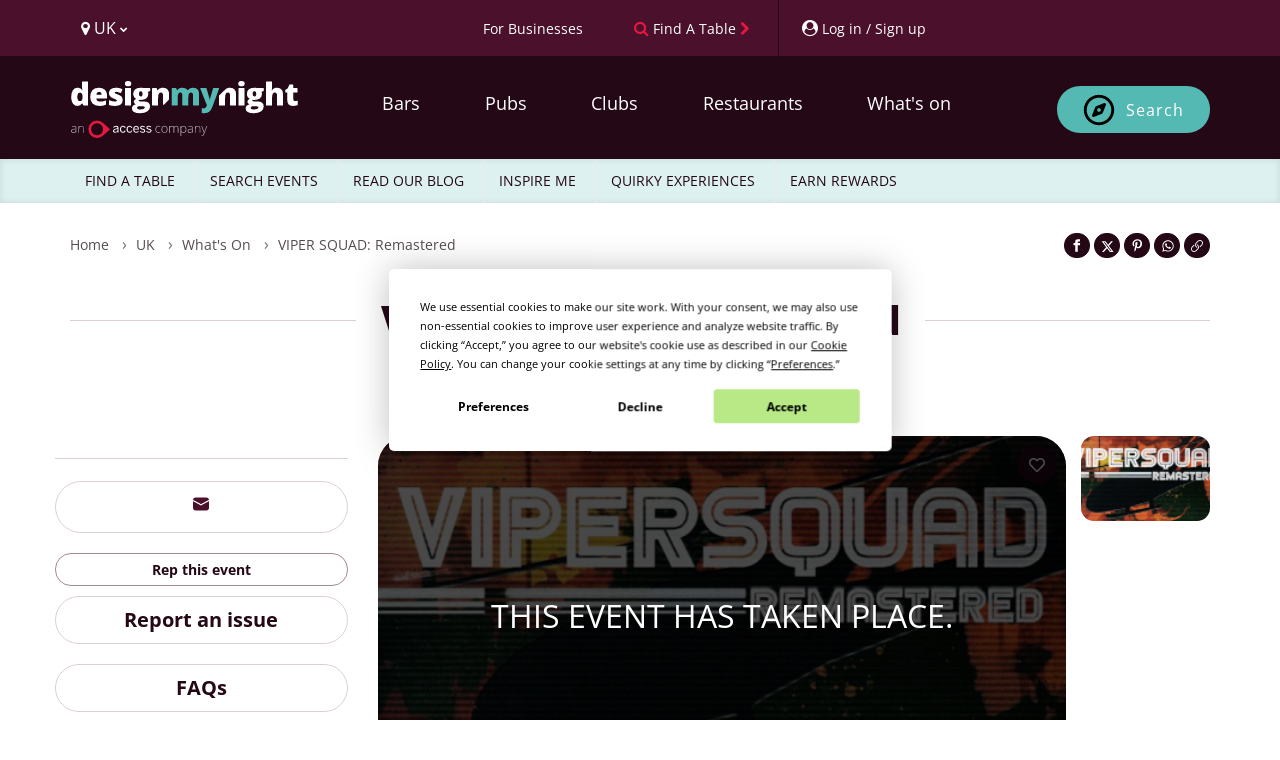

--- FILE ---
content_type: text/html; charset=UTF-8
request_url: https://www.designmynight.com/uk/whats-on/theatrearts/viper-squad-remastered
body_size: 36637
content:
<!doctype html>
<html lang="en" dir="ltr">

<head>
    
    <meta charset="utf-8">

    
    <meta http-equiv="X-UA-Compatible" content="IE=edge">

    
    <script src="https://unpkg.com/launchdarkly-js-client-sdk@3.2.0/dist/ldclient.min.js"></script>

    
    <script
        type="text/javascript"
        src="https://app.termly.io/resource-blocker/a33cdef5-9017-4fdd-bb72-f4e4e47977e1?autoBlock=on"
    ></script>

    
    
    <meta
        name="facebook:pixel-id"
        content="582563725241545"
    >

    
    <meta name="viewport" content="width=device-width, initial-scale=1.0, maximum-scale=5.0, viewport-fit=cover"/>

    
    <meta name="nonce" content="qFjjRGj51I8RzfTISQGV6TyRScQyNr3S">

    
    <meta name="widget:booking:src" content="//widgets.designmynight.com/bookings.min.js">

    <meta name="referrer" content="origin">

    
    <title itemprop="title">
                            VIPER SQUAD: Remastered |  UK Theatre/Arts Reviews | DesignMyNight
            </title>

    
    <link rel="icon" sizes="any" href="https://www.designmynight.com/favicon.ico">

    
    <link rel="icon" type="image/svg+xml" href="https://www.designmynight.com/icon.svg">
    <link rel="apple-touch-icon" href="https://www.designmynight.com/apple-touch-icon.png">
    <meta name="msapplication-TileColor" content="#4B112C">
    <link rel="icon preconnect" sizes="192x192" href="https://www.designmynight.com/icon-192.png">

            
        <link rel="canonical" href="https://www.designmynight.com/uk/whats-on/theatrearts/viper-squad-remastered">
    
    
            <meta name="description" property="og:description" content="Buy tickets for VIPER SQUAD: Remastered, UK. Information on VIPER SQUAD: Remastered, This event has taken place. in UK.">
    
    
    <link rel="preconnect" href="//static.designmynight.com/">
    <link rel="preconnect" href="https://api-content.designmynight.com/">
    <link rel="preconnect" href="https://cdn.designmynight.com/">
    <link rel="preconnect" href="https://api-auth.designmynight.com/">

    
    <link nonce="qFjjRGj51I8RzfTISQGV6TyRScQyNr3S" rel="preload stylesheet" type="text/css" as="style" href="https://cdn.designmynight.com/production/build/css/designmynight.css?id=afd8e361bee9e6985dac">
    <link rel="preload" href="https://cdn.designmynight.com/production/build/js/designmynight.js?id=e61138207bc3baba4e08" as="script">

    <script type="module" src="https://dmn-components.designmynight.com/dmn-components/dmn-components.esm.js"></script>
    <script nomodule src="https://dmn-components.designmynight.com/dmn-components/dmn-components.js"></script>

    
    <script defer data-domain="designmynight.com" src="https://plausible.io/js/script.js"></script>
    

    
    <script type="text/javascript" src="https://tracking.atreemo.com/Scripts/TrackingInit.js"></script>
    <script type="text/javascript">AtreemoTrackingLbr.init(["Design My Night, https://designmynight.webecast.atreemo.uk"]);</script>
    <script type="text/javascript" src="https://tracking.atreemo.com/Scripts/Tracking.js"></script>
    

    
    <script defer src="//embed.typeform.com/next/embed.js"></script>

    
    <script src="//embed.typeform.com/next/embed.js"></script>

            <script data-cfasync="false" type="text/javascript" src="https://tracker.gaconnector.com/gaconnector.js"></script>
        <script type="text/javascript">
            (function() {
                var didInit = false;
                function initMunchkin() {
                    if(didInit === false) {
                        didInit = true;
                        Munchkin.init('302-WOS-863');
                    }
                }
                var s = document.createElement('script');
                s.type = 'text/javascript';
                s.async = true;
                s.async = true; s.src = '//munchkin.marketo.net/munchkin.js';
                s.onreadystatechange = function() {
                    if (this.readyState == 'complete' || this.readyState == 'loaded') {
                        initMunchkin();
                    }
                };
                s.onload = initMunchkin;
                document.getElementsByTagName('head')[0].appendChild(s);
            })();
        </script>
    
        
    <!-- TrustBox script -->
<script defer type="text/javascript" src="//widget.trustpilot.com/bootstrap/v5/tp.widget.bootstrap.min.js" async></script>
<!-- End TrustBox script -->

    
    
    
    
    <link
        rel="search"
        href="https://www.designmynight.com/opensearch.xml"
        type="application/opensearchdescription+xml"
        title="Search DesignMyNight"
    />

    
    <meta property="fb:app_id" content="540199202675802">
    <meta property="og:title" content="VIPER SQUAD: Remastered">
    <meta itemprop="url" property="og:url" content="https://www.designmynight.com/uk/whats-on/theatrearts/viper-squad-remastered">

                        <meta property="og:type" content="event"/>
                <meta property="og:locale" content="en_GB"/>
        <meta property="og:site_name" content="DesignMyNight"/>
                    <meta property="og.date_published" content="2021-01-17 16:40:23">
                            <meta property="og.date_modified" content="2021-04-16 03:11:58">
        
                                    
                <meta name="twitter:card" content="photo">
                <meta name="twitter:site" content="@designmynight">
            
                            <meta name="twitter:image" content="//static.designmynight.com/uploads/2021/01/VS-Remastered-Promo-Image-optimised.png">
                <meta property="og:image" content="//static.designmynight.com/uploads/2021/01/VS-Remastered-Promo-Image-optimised.png">
            
                            <meta property="place:location:latitude" content="0">
                <meta property="place:location:longitude" content="0">
                        

    
    <meta name="google-site-verification" content="-cOpdGbEWgZxWlChUuU5rUkonkOhTj16q6bifS9wVIk"/>
    <meta name="theme-color" content="#4B112C">

    
    <link rel="manifest" href="https://www.designmynight.com/manifest.webmanifest">

    
                <meta property="twitter:image" content="https://static.designmynight.com/uploads/2021/01/VS-Remastered-Promo-Image-620x317-optimised.png">
    </head>

<body
    ng-app="DMNSite"
    ng-controller="PageController as page"
    ng-init="page.init()"
    ng-class="{freeze: page.status.freeze}"
    id="top"
    class="page page__event "
>
<div class="body-wrapper">

    

    
            <header class="header" role="banner">
  <section class="header__utilities">
    <div class="container">
        <div class="row">
            <div class="col-xs-4 text-left">
                <div class="btn-group utility padding-left-10" uib-dropdown>
  <button type="button" class="btn btn-link btn-text-normal link--no-decoration text--weight-normal region-selector-util padding-left-none" uib-dropdown-toggle>
    <i class="fa fa-map-marker" aria-hidden="true"></i>
    <span>
          UK
          <i class="fa fa-chevron-down font-size-50" aria-hidden="true"></i>
    </span>
  </button>

      
    <ul uib-dropdown-menu role="menu" class="dropdown-menu region-dropdown">
              
        
        <li class="margin-top-10 border-top-sm" role="menuitem">
          <a
            class="padding-5 text--strong bg-secondary"
            href="https://www.designmynight.com/uk"
            title="UK"
          >
            UK
            <i class="fa fa-chevron-right" aria-hidden="true"></i>
          </a>
        </li>

                  <li role="menuitem">
            <a
              class="padding-left-10 padding-right-5 padding-vertical-5"
              href="https://www.designmynight.com/bath"
              title="Bath"
            >
              Bath
              <i class="fa fa-chevron-right" aria-hidden="true"></i>
            </a>
          </li>
                  <li role="menuitem">
            <a
              class="padding-left-10 padding-right-5 padding-vertical-5"
              href="https://www.designmynight.com/belfast"
              title="Belfast"
            >
              Belfast
              <i class="fa fa-chevron-right" aria-hidden="true"></i>
            </a>
          </li>
                  <li role="menuitem">
            <a
              class="padding-left-10 padding-right-5 padding-vertical-5"
              href="https://www.designmynight.com/birmingham"
              title="Birmingham"
            >
              Birmingham
              <i class="fa fa-chevron-right" aria-hidden="true"></i>
            </a>
          </li>
                  <li role="menuitem">
            <a
              class="padding-left-10 padding-right-5 padding-vertical-5"
              href="https://www.designmynight.com/bournemouth"
              title="Bournemouth"
            >
              Bournemouth
              <i class="fa fa-chevron-right" aria-hidden="true"></i>
            </a>
          </li>
                  <li role="menuitem">
            <a
              class="padding-left-10 padding-right-5 padding-vertical-5"
              href="https://www.designmynight.com/brighton"
              title="Brighton"
            >
              Brighton
              <i class="fa fa-chevron-right" aria-hidden="true"></i>
            </a>
          </li>
                  <li role="menuitem">
            <a
              class="padding-left-10 padding-right-5 padding-vertical-5"
              href="https://www.designmynight.com/bristol"
              title="Bristol"
            >
              Bristol
              <i class="fa fa-chevron-right" aria-hidden="true"></i>
            </a>
          </li>
                  <li role="menuitem">
            <a
              class="padding-left-10 padding-right-5 padding-vertical-5"
              href="https://www.designmynight.com/cambridge"
              title="Cambridge"
            >
              Cambridge
              <i class="fa fa-chevron-right" aria-hidden="true"></i>
            </a>
          </li>
                  <li role="menuitem">
            <a
              class="padding-left-10 padding-right-5 padding-vertical-5"
              href="https://www.designmynight.com/cardiff"
              title="Cardiff"
            >
              Cardiff
              <i class="fa fa-chevron-right" aria-hidden="true"></i>
            </a>
          </li>
                  <li role="menuitem">
            <a
              class="padding-left-10 padding-right-5 padding-vertical-5"
              href="https://www.designmynight.com/edinburgh"
              title="Edinburgh"
            >
              Edinburgh
              <i class="fa fa-chevron-right" aria-hidden="true"></i>
            </a>
          </li>
                  <li role="menuitem">
            <a
              class="padding-left-10 padding-right-5 padding-vertical-5"
              href="https://www.designmynight.com/essex"
              title="Essex"
            >
              Essex
              <i class="fa fa-chevron-right" aria-hidden="true"></i>
            </a>
          </li>
                  <li role="menuitem">
            <a
              class="padding-left-10 padding-right-5 padding-vertical-5"
              href="https://www.designmynight.com/glasgow"
              title="Glasgow"
            >
              Glasgow
              <i class="fa fa-chevron-right" aria-hidden="true"></i>
            </a>
          </li>
                  <li role="menuitem">
            <a
              class="padding-left-10 padding-right-5 padding-vertical-5"
              href="https://www.designmynight.com/leeds"
              title="Leeds"
            >
              Leeds
              <i class="fa fa-chevron-right" aria-hidden="true"></i>
            </a>
          </li>
                  <li role="menuitem">
            <a
              class="padding-left-10 padding-right-5 padding-vertical-5"
              href="https://www.designmynight.com/leicester"
              title="Leicester"
            >
              Leicester
              <i class="fa fa-chevron-right" aria-hidden="true"></i>
            </a>
          </li>
                  <li role="menuitem">
            <a
              class="padding-left-10 padding-right-5 padding-vertical-5"
              href="https://www.designmynight.com/liverpool"
              title="Liverpool"
            >
              Liverpool
              <i class="fa fa-chevron-right" aria-hidden="true"></i>
            </a>
          </li>
                  <li role="menuitem">
            <a
              class="padding-left-10 padding-right-5 padding-vertical-5"
              href="https://www.designmynight.com/london"
              title="London"
            >
              London
              <i class="fa fa-chevron-right" aria-hidden="true"></i>
            </a>
          </li>
                  <li role="menuitem">
            <a
              class="padding-left-10 padding-right-5 padding-vertical-5"
              href="https://www.designmynight.com/manchester"
              title="Manchester"
            >
              Manchester
              <i class="fa fa-chevron-right" aria-hidden="true"></i>
            </a>
          </li>
                  <li role="menuitem">
            <a
              class="padding-left-10 padding-right-5 padding-vertical-5"
              href="https://www.designmynight.com/newcastle"
              title="Newcastle"
            >
              Newcastle
              <i class="fa fa-chevron-right" aria-hidden="true"></i>
            </a>
          </li>
                  <li role="menuitem">
            <a
              class="padding-left-10 padding-right-5 padding-vertical-5"
              href="https://www.designmynight.com/nottingham"
              title="Nottingham"
            >
              Nottingham
              <i class="fa fa-chevron-right" aria-hidden="true"></i>
            </a>
          </li>
                  <li role="menuitem">
            <a
              class="padding-left-10 padding-right-5 padding-vertical-5"
              href="https://www.designmynight.com/oxford"
              title="Oxford"
            >
              Oxford
              <i class="fa fa-chevron-right" aria-hidden="true"></i>
            </a>
          </li>
                  <li role="menuitem">
            <a
              class="padding-left-10 padding-right-5 padding-vertical-5"
              href="https://www.designmynight.com/reading"
              title="Reading"
            >
              Reading
              <i class="fa fa-chevron-right" aria-hidden="true"></i>
            </a>
          </li>
                  <li role="menuitem">
            <a
              class="padding-left-10 padding-right-5 padding-vertical-5"
              href="https://www.designmynight.com/sheffield"
              title="Sheffield"
            >
              Sheffield
              <i class="fa fa-chevron-right" aria-hidden="true"></i>
            </a>
          </li>
                  <li role="menuitem">
            <a
              class="padding-left-10 padding-right-5 padding-vertical-5"
              href="https://www.designmynight.com/york"
              title="York"
            >
              York
              <i class="fa fa-chevron-right" aria-hidden="true"></i>
            </a>
          </li>
                      
        
        <li class="margin-top-10 border-top-sm" role="menuitem">
          <a
            class="padding-5 text--strong bg-secondary"
            href="https://www.designmynight.com/australia"
            title="Australia"
          >
            Australia
            <i class="fa fa-chevron-right" aria-hidden="true"></i>
          </a>
        </li>

                  <li role="menuitem">
            <a
              class="padding-left-10 padding-right-5 padding-vertical-5"
              href="https://www.designmynight.com/brisbane"
              title="Brisbane"
            >
              Brisbane
              <i class="fa fa-chevron-right" aria-hidden="true"></i>
            </a>
          </li>
                  <li role="menuitem">
            <a
              class="padding-left-10 padding-right-5 padding-vertical-5"
              href="https://www.designmynight.com/canberra"
              title="Canberra"
            >
              Canberra
              <i class="fa fa-chevron-right" aria-hidden="true"></i>
            </a>
          </li>
                  <li role="menuitem">
            <a
              class="padding-left-10 padding-right-5 padding-vertical-5"
              href="https://www.designmynight.com/melbourne"
              title="Melbourne"
            >
              Melbourne
              <i class="fa fa-chevron-right" aria-hidden="true"></i>
            </a>
          </li>
                  <li role="menuitem">
            <a
              class="padding-left-10 padding-right-5 padding-vertical-5"
              href="https://www.designmynight.com/perth"
              title="Perth"
            >
              Perth
              <i class="fa fa-chevron-right" aria-hidden="true"></i>
            </a>
          </li>
                  <li role="menuitem">
            <a
              class="padding-left-10 padding-right-5 padding-vertical-5"
              href="https://www.designmynight.com/sydney"
              title="Sydney"
            >
              Sydney
              <i class="fa fa-chevron-right" aria-hidden="true"></i>
            </a>
          </li>
                      
        
        <li class="margin-top-10 border-top-sm" role="menuitem">
          <a
            class="padding-5 text--strong bg-secondary"
            href="https://www.designmynight.com/ireland"
            title="Ireland"
          >
            Ireland
            <i class="fa fa-chevron-right" aria-hidden="true"></i>
          </a>
        </li>

                  <li role="menuitem">
            <a
              class="padding-left-10 padding-right-5 padding-vertical-5"
              href="https://www.designmynight.com/dublin"
              title="Dublin"
            >
              Dublin
              <i class="fa fa-chevron-right" aria-hidden="true"></i>
            </a>
          </li>
                      
            </ul>
  </div>
            </div>

            <div class="col-xs-8 text-right">
                <div class="btn-toolbar d-flex">
                    <div ng-cloak ng-if="!user" class="btn-group utility">
                        <a href="https://www.designmynight.com/work-with-us/venue-exposure?utm_source=header&amp;utm_medium=link&amp;utm_campaign=headerlink"
                            class="btn btn-link btn-text-normal text--weight-normal animated">
                            <span class="font-size-90 mobile-custom-header"> For Businesses </span>
                        </a>
                    </div>

                    <div class="btn-group utility">
                        
                                                    <a href="https://www.designmynight.com/find-a-table"
                                class="btn btn-link btn-text-normal text--weight-normal link--no-decoration animated"
                                title="Find a table">
                                <i class="fa fa-search color-cta hidden-xs" aria-hidden="true"></i>
                                <span class="font-size-90 mobile-custom-header">Find A Table</span>
                                <i class="fa fa-chevron-right font-size-90 color-cta hidden-xs" aria-hidden="true"></i>
                            </a>
                                            </div>

                    <div ng-cloak ng-if="!user" uib-dropdown auto-close="outsideClick"
                        class="btn-group utility border-left padding-right-none">
                        <button uib-dropdown-toggle type="button" data-login-open-modal
                            aria-label="My Account"
                            class="btn btn-link btn-text-normal text--weight-normal padding-right-10 animated">
                            <i class="fa fa-user-circle" aria-hidden="true"></i>
                            <span class="font-size-90 hidden-xs mobile-custom-header"> Log in / Sign up </span>
                        </button>

                        <div uib-dropdown-menu role="menu" class="dropdown-menu right">
                            <dmn-login></dmn-login>
                        </div>
                    </div>

                    <div ng-cloak ng-if="user" data-login-success>
                                                    <div class="btn-group utility hidden-xs border-left">
                                <dmn-user-reward-points
                                    class-name="'text--weight-normal reward-points-utils font-size-90'"></dmn-user-reward-points>
                            </div>
                        
                        <div uib-dropdown class="btn-group utility utility--user border-left padding-right-none">
                            <button uib-dropdown-toggle type="button"
                                class="btn btn-link btn-text-normal text--weight-normal animated">
                                <span ng-if="user.picture_thumbnail"
                                    style="background-image: url('{{ user.picture_thumbnail }}')"
                                    class="img img-circle bg-image d-inline-block" role="img"></span>
                                <i ng-if="!user.picture_thumbnail" class="fa fa-user-circle-o fa-2x"
                                    aria-hidden="true"></i>
                                <span class="hidden-xs">{{ user.first_name || "Your account" }}</span>
                                <i class="fa fa-chevron-down font-size-50" aria-hidden="true"></i>
                            </button>

                            <ul role="menu" class="dropdown-menu right" uib-dropdown-menu>
                                <li>
                                    <a href="https://www.designmynight.com/account#!/details" title="My Account">
                                        <strong>My Account</strong>
                                    </a>
                                </li>

                                <li>
                                    <a href="https://www.designmynight.com/account#!/details" title="My Details">
                                        <i class="fa fa-fw fa-cog" aria-hidden="true"></i>
                                        My Details
                                    </a>
                                </li>

                                <li>
                                    <a href="https://www.designmynight.com/account#!/bookings" title="My Bookings">
                                        <i class="fa fa-fw fa-book" aria-hidden="true"></i>
                                        My Bookings
                                    </a>
                                </li>

                                <li>
                                    <a href="https://www.designmynight.com/account#!/tickets" title="My Tickets">
                                        <i class="fa fa-fw fa-ticket" aria-hidden="true"></i>
                                        My Tickets
                                    </a>
                                </li>

                                                                    <li>
                                        <a href="https://www.designmynight.com/account#!/rewards" title="My Rewards">
                                            <i class="fa fa-fw fa-star" aria-hidden="true"></i>
                                            My Rewards
                                        </a>
                                    </li>
                                
                                <li>
                                    <a href="https://www.designmynight.com/account#!/subscriptions" title="My Email Preferences">
                                        <i class="fa fa-fw fa-envelope" aria-hidden="true"></i>
                                        My Email Preferences
                                    </a>
                                </li>

                                <li class="divider" aria-hidden="true"></li>

                                                                    <li>
                                        <a title="Edit" rel="noopener" target="_blank" href="https://content.designmynight.com/dmn-admin/page/600468774df1fb1cae134dc5/edit">
                                            <i class="fa fa-fw fa-pencil-square-o" aria-hidden="true"></i>
                                            Edit this page
                                        </a>
                                    </li>
                                
                                <li>
                                    <a href="https://content.designmynight.com/dmn-admin"
                                        title="Access Admin">
                                        <i class="fa fa-fw fa-cogs" aria-hidden="true"></i>
                                        Access admin
                                    </a>
                                </li>

                                <li class="divider" aria-hidden="true"></li>

                                <li>
                                    <a class="link" ng-click="page.logout()" title="Log Out">
                                        <i class="fa fa-fw fa-sign-out" aria-hidden="true"></i>
                                        Log out
                                    </a>
                                </li>
                            </ul>
                        </div>
                    </div>
                </div>
            </div>
        </div>
    </div>
</section>

  <nav class="header__nav" role="navigation">
    <div class="container padding-vertical-15">
    <div class="row">
      <div class="col-xs-12">
        <div class="col-xs-2 visible-xs header-icons-mobile-positioning">
                      <div
              class="btn btn-sm btn-ghost-secondary"
              ng-click="page.showSearch = false; page.showMenu = !page.showMenu"
              aria-label="Toggle menu bar"
            >
              <i class="fa fa-bars" aria-hidden="true"></i>
            </div>
                  </div>

        <a
          href="https://www.designmynight.com/uk"
          class="header__nav__logo col-xs-8 col-sm-4 col-md-3 padding-horizontal-none margin-top-10"
        >
          <h2 class="sr-only">DesignMyNight</h2>

<svg
  version="1.1"
  xmlns="http://www.w3.org/2000/svg"
  xmlns:xlink="http://www.w3.org/1999/xlink"
  x="0px"
  y="0px"
  width="230px"
  height="57.629px"
  viewBox="222 0 405 215"
  xml:space="preserve"
>
  <g>
    
    <g>
      <path
        fill="#FFF"
        d="M32.2105,74.6346q5.3935,0,7.6032-3.3861Q42.0251,67.8624,42.1961,60.8V59.02q0-8.6142-2.467-12.2577-2.4707-3.6455-7.75-3.6472a7.5832,7.5832,0,0,0-6.86,4.1619q-2.4431,4.1637-2.4412,11.8569,0,7.5776,2.4706,11.5372a7.8507,7.8507,0,0,0,7.0627,3.9633M23.0228,92.3741A19.4487,19.4487,0,0,1,10.879,88.4108Q5.6841,84.4511,2.842,76.76A51.8211,51.8211,0,0,1,0,58.7885Q0,42.9443,6.3752,33.9863A20.3312,20.3312,0,0,1,23.8831,25.03a20.052,20.052,0,0,1,9.5591,2.1839A21.1279,21.1279,0,0,1,40.9351,34.56h.4595A107.7189,107.7189,0,0,1,40.3027,19.291V3.7648a1.8688,1.8688,0,0,1,1.8714-1.8677H61.0533a1.8688,1.8688,0,0,1,1.8714,1.8677V89.3557a1.8719,1.8719,0,0,1-1.8714,1.8713H47.0566a1.8662,1.8662,0,0,1-1.61-.9265L41.163,83.0172h-.86q-5.7961,9.3588-17.28,9.3569"
      />

      <path
        fill="#FFF"
        d="M103.8042,40.3027a9.3365,9.3365,0,0,0-6.6325,2.4964q-2.6692,2.4982-3.1288,7.8385h19.291a11.1947,11.1947,0,0,0-2.6691-7.5223,8.8155,8.8155,0,0,0-6.8606-2.8126m1.32,52.0714q-16.2468,0-25.2323-8.64-8.9838-8.6418-8.9856-24.6,0-16.4784,8.3275-25.2912,8.3218-8.8073,23.7654-8.8127,14.6972,0,22.7065,7.6657,8.0076,7.6656,8.0076,22.0742v8.1178a1.87,1.87,0,0,1-1.8713,1.8714H93.5834a11.1391,11.1391,0,0,0,3.9927,8.5554q3.7557,3.0995,10.2467,3.0994a49.49,49.49,0,0,0,10.8789-1.1214,49.9635,49.9635,0,0,0,8.1952-2.68,1.8639,1.8639,0,0,1,2.57,1.728V86.4254a1.8889,1.8889,0,0,1-1.0626,1.706,39.4543,39.4543,0,0,1-9.8458,3.21,75.61,75.61,0,0,1-13.4343,1.0331"
      />

      <path
        fill="#FFF"
        d="M191.9327,71.247q0,10.4507-7.1179,15.7873-7.12,5.3383-20.4381,5.3384a88.5006,88.5006,0,0,1-12.5739-.7758,52.2369,52.2369,0,0,1-9.6511-2.39,1.8836,1.8836,0,0,1-1.2573-1.7794V73.5743a1.86,1.86,0,0,1,2.5184-1.75,69.9,69.9,0,0,0,8.9341,2.75,48.2445,48.2445,0,0,0,11.1106,1.4964q7.2908,0,7.2907-3.331a3.7715,3.7715,0,0,0-2.0368-3.0736q-2.0406-1.3456-11.857-5.25-8.9562-3.6729-12.5151-8.3532-3.5626-4.6821-3.5589-11.8569,0-9.072,7.0039-14.1218,7.0038-5.0515,19.8057-5.0516a49.9382,49.9382,0,0,1,12.0849,1.4044,70.125,70.125,0,0,1,10.0224,3.3641,1.88,1.88,0,0,1,.9964,2.46l-4.6362,11.0188a1.87,1.87,0,0,1-2.4486.989,69.3348,69.3348,0,0,0-7.75-2.6729,31.5517,31.5517,0,0,0-8.1546-1.4081q-5.5093,0-5.5112,2.6986a3.3646,3.3646,0,0,0,1.9228,2.842,104.0233,104.0233,0,0,0,11.1107,4.7942,42.7064,42.7064,0,0,1,10.1915,5.5112,16.4778,16.4778,0,0,1,4.9339,6.3421,22.2479,22.2479,0,0,1,1.581,8.8716"
      />

      <path
        fill="#FFF"
        d="M221.38,91.227H202.673a1.8718,1.8718,0,0,1-1.8713-1.8714V28.0487a1.8718,1.8718,0,0,1,1.8713-1.8714H221.38a1.8719,1.8719,0,0,1,1.8714,1.8714V89.3556A1.8719,1.8719,0,0,1,221.38,91.227M200.2281,9.9893q0-5.0517,2.8126-7.5186Q205.8533,0,212.1108,0q6.26,0,9.129,2.5258,2.8733,2.5259,2.8714,7.4635,0,9.8771-12,9.8753-11.879,0-11.8827-9.8753"
      />

      <path
        fill="#FFF"
        d="M252.6227,47.48q0,9.9874,6.9488,9.9893a5.731,5.731,0,0,0,4.967-2.4707q1.7482-2.4651,1.75-7.4046,0-10.1032-6.7171-10.1033-6.9488,0-6.9488,9.9893m-7.059,51.84q0,2.7574,2.9854,4.4487a16.1508,16.1508,0,0,0,7.9782,1.6949q8.151,0,13.0629-2.04,4.9082-2.0351,4.9082-5.25,0-2.5864-2.9854-3.6471a26.68,26.68,0,0,0-8.5554-1.0626h-8.7834A10.6427,10.6427,0,0,0,248.06,95.158a4.9336,4.9336,0,0,0-2.4964,4.1619m49.0272-71.27v7.6767a1.8671,1.8671,0,0,1-1.2243,1.7537l-7.673,2.8236a15.7885,15.7885,0,0,1,1.8346,7.75q0,10.5059-7.3752,16.3019-7.379,5.8017-22.0154,5.798a28.4912,28.4912,0,0,1-5.7428-.4559A5.9637,5.9637,0,0,0,251.59,72.51q0,1.6654,2.6986,2.5515a23.0041,23.0041,0,0,0,7.0627.8934h10.7945q21.8719,0,21.872,18.4271,0,11.8845-10.1327,18.4858-10.1362,6.6014-28.4457,6.6032-13.8369,0-21.3279-4.6215a14.7312,14.7312,0,0,1-7.4928-13.2908q0-11.653,14.4673-15.0409a13.0128,13.0128,0,0,1-5.195-4.0774,8.7132,8.7132,0,0,1-.5478-10.9341q1.6654-2.3273,6.9487-5.5406a17.329,17.329,0,0,1-7.9524-7.0076,21.8878,21.8878,0,0,1-2.9008-11.5959q0-10.6161,7.2355-16.4748,7.2354-5.8567,20.666-5.8568,1.7814,0,6.1436.4008,4.3623.4025,6.43.7463H292.72a1.872,1.872,0,0,1,1.8714,1.8714"
      />

      <path
        fill="#FFF"
        d="M364.7107,69.326a1.8762,1.8762,0,0,0,.5478-1.3236V48.9136q0-11.3661-6-17.6255-6-6.2539-16.7909-6.2576a28.1252,28.1252,0,0,0-11.6842,2.2979,17.7908,17.7908,0,0,0-7.9525,6.89h-1.32l-2.3715-6.7869a1.8783,1.8783,0,0,0-1.7684-1.2538H303.6353a1.872,1.872,0,0,0-1.8714,1.8714V89.356a1.8688,1.8688,0,0,0,1.8714,1.8677h18.7028a1.8687,1.8687,0,0,0,1.8713-1.8677V62.7486q0-11.0187,2.5259-15.5556,2.5257-4.5387,8.21-4.5369a6.3725,6.3725,0,0,1,6,3.3016q1.8641,3.3033,1.8678,9.787V86.7089a1.87,1.87,0,0,0,3.1912,1.3236Z"
      />
    </g>
    
    <g>
      <path
        fill="#54B9B3"
        d="M456.4513,91.2252a1.872,1.872,0,0,1-1.8714-1.8714V55.86q0-6.6014-1.8089-9.9048a6.0609,6.0609,0,0,0-5.7133-3.2979,8.043,8.043,0,0,0-7.5775,4.4193q-2.41,4.4229-2.4081,13.835v28.442a1.872,1.872,0,0,1-1.8714,1.8714H416.4354a1.872,1.872,0,0,1-1.8714-1.8714V55.86q0-6.6014-1.7206-9.9048a5.8311,5.8311,0,0,0-5.57-3.2979,8.0581,8.0581,0,0,0-7.6913,4.7061q-2.41,4.71-2.4119,15.3865V89.3538a1.872,1.872,0,0,1-1.8714,1.8714H376.5923a1.8688,1.8688,0,0,1-1.8677-1.8714V28.0505a1.8688,1.8688,0,0,1,1.8677-1.8714h13.7394a1.87,1.87,0,0,1,1.7647,1.2537l2.3751,6.7833h1.32a16.794,16.794,0,0,1,7.4929-6.8311A25.4962,25.4962,0,0,1,414.45,25.032q14.0685,0,19.7506,8.5517H435.98a18.4273,18.4273,0,0,1,7.6657-6.2869,25.5389,25.5389,0,0,1,10.82-2.2648q11.5371,0,17.0519,5.912,5.51,5.912,5.5113,17.9711V89.3538a1.872,1.872,0,0,1-1.8714,1.8714Z"
      />

      <path
        fill="#54B9B3"
        d="M483.4922,26.1787h19.4932a1.8673,1.8673,0,0,1,1.7942,1.342L515.4049,63.496a36.5123,36.5123,0,0,1,1.092,7.0628h.46a38.8714,38.8714,0,0,1,1.3787-6.9488l10.9084-36.1a1.8719,1.8719,0,0,1,1.79-1.331h18.8241a1.87,1.87,0,0,1,1.7538,2.5222l-24.78,66.6564q-4.9413,13.2081-12.1438,18.6587-7.2024,5.4541-18.802,5.456a44.3032,44.3032,0,0,1-7.6473-.6838,1.8785,1.8785,0,0,1-1.5369-1.853V103.0965a1.8464,1.8464,0,0,1,2.0957-1.8456,35.47,35.47,0,0,0,4.8494.3088,11.3139,11.3139,0,0,0,5.2245-1.1471,11.942,11.942,0,0,0,3.9045-3.2464,28.4327,28.4327,0,0,0,3.5589-6.8605L481.7532,28.745a1.8727,1.8727,0,0,1,1.739-2.5663"
      />
    </g>
    
    <g>   
      <path
        fill="#FFF"
        d="M644.4555,91.2233H625.7491a1.8718,1.8718,0,0,1-1.8714-1.8713V28.0487a1.8718,1.8718,0,0,1,1.8714-1.8714h18.7064a1.8718,1.8718,0,0,1,1.8714,1.8714V89.352a1.8718,1.8718,0,0,1-1.8714,1.8713M623.3042,9.9893q0-5.0517,2.8126-7.5223Q628.9293.0019,635.1869,0q6.2593,0,9.1289,2.5258,2.8733,2.5259,2.8714,7.4635,0,9.8716-12,9.8753-11.8847,0-11.8827-9.8753"
      />

      <path
        fill="#FFF"
        d="M676.6988,47.4764q0,9.993,6.9487,9.9893a5.7172,5.7172,0,0,0,4.9634-2.467q1.7536-2.4707,1.7537-7.4046,0-10.1088-6.7171-10.1069-6.9488,0-6.9487,9.9892M669.64,99.32q0,2.7519,2.9854,4.4487a16.1511,16.1511,0,0,0,7.9782,1.6949q8.151,0,13.0629-2.04,4.9083-2.0351,4.9082-5.2538,0-2.5811-2.9853-3.6435a26.68,26.68,0,0,0-8.5554-1.0626H678.25a10.6151,10.6151,0,0,0-6.1142,1.6949A4.9336,4.9336,0,0,0,669.64,99.32m49.0273-71.27v7.673a1.8756,1.8756,0,0,1-1.2243,1.7574L709.77,40.3034a15.7739,15.7739,0,0,1,1.8347,7.7466q0,10.5059-7.3753,16.3056-7.379,5.7962-22.019,5.798a28.1651,28.1651,0,0,1-5.7392-.46,5.9667,5.9667,0,0,0-.8052,2.8163q0,1.6654,2.6987,2.5515a23.0162,23.0162,0,0,0,7.0627.89h10.7908q21.8775,0,21.8756,18.4307,0,11.8845-10.1326,18.4858-10.1364,6.6014-28.4457,6.6032-13.8369,0-21.3316-4.6215a14.7389,14.7389,0,0,1-7.4892-13.2908q0-11.6585,14.4674-15.0409a13.0128,13.0128,0,0,1-5.195-4.0774,8.718,8.718,0,0,1-.5479-10.9378q1.6656-2.3217,6.9488-5.5406a17.302,17.302,0,0,1-7.9524-7.0039,21.8969,21.8969,0,0,1-2.9009-11.5959q0-10.6217,7.2356-16.4785,7.2354-5.8512,20.666-5.8531,1.7813,0,6.1436.4008,4.3622.4025,6.43.7463h20.8058a1.872,1.872,0,0,1,1.8714,1.8714"
      />

      <path
        fill="#FFF"
        d="M769.6428,91.2237a1.8719,1.8719,0,0,1-1.8714-1.8714V55.7447q0-13.0868-7.75-13.0886A8.6893,8.6893,0,0,0,751.9,47.2775q-2.6141,4.6215-2.614,15.3571V89.3523a1.8719,1.8719,0,0,1-1.8714,1.8714H728.7114a1.8719,1.8719,0,0,1-1.8714-1.8714V3.7652a1.872,1.872,0,0,1,1.8714-1.8714h18.7028a1.872,1.872,0,0,1,1.8714,1.8714V14.5817q0,8.6142-.9192,19.633H749.4a18.4741,18.4741,0,0,1,7.6363-7.1179,24.0271,24.0271,0,0,1,10.2761-2.0663q10.9083,0,16.9637,6.287,6.0609,6.287,6.059,17.5961V89.3523a1.8719,1.8719,0,0,1-1.8714,1.8714Z"
      />

      <path
        fill="#FFF"
        d="M834.7646,74.6328a29.7856,29.7856,0,0,0,8.4414-1.4449,1.8653,1.8653,0,0,1,2.4082,1.7831v12.53a1.8772,1.8772,0,0,1-1.1655,1.739,42.7507,42.7507,0,0,1-7.4744,2.3016,49.1445,49.1445,0,0,1-9.6143.8309q-11.3111,0-16.3056-5.5406-4.9967-5.537-4.9966-17.0226V43h-5.9927a1.8719,1.8719,0,0,1-1.8714-1.8714v-6.287a1.8866,1.8866,0,0,1,.79-1.5294l9.1988-6.5039,5.3164-12.5224a1.87,1.87,0,0,1,1.7206-1.14h11.5886A1.872,1.872,0,0,1,828.68,15.017V26.1791h14.0886a1.8719,1.8719,0,0,1,1.8714,1.8714V41.1281A1.8719,1.8719,0,0,1,842.7685,43H828.68V68.3164q0,6.32,6.0847,6.3164"
      />

      <path
        fill="#FFF"
        d="M609.1964,31.2881q-6-6.2593-16.7909-6.2576a28.0562,28.0562,0,0,0-11.6842,2.2979,18.2383,18.2383,0,0,0-5.287,3.5773l.0074-.011-.1875.18a.1652.1652,0,0,1-.0258.0258l-22.96,22.3132a1.8625,1.8625,0,0,0-.5662,1.3419V89.3524a1.8687,1.8687,0,0,0,1.8677,1.8713h18.7065a1.8719,1.8719,0,0,0,1.8714-1.8713V62.7486q0-11.0243,2.5258-15.5593,2.5258-4.5332,8.21-4.5332a6.38,6.38,0,0,1,6,3.3016q1.864,3.2977,1.864,9.787V89.3524a1.8719,1.8719,0,0,0,1.8714,1.8713h18.7064a1.8719,1.8719,0,0,0,1.8714-1.8713V48.9136q0-11.3661-6-17.6255"
      />
    </g>
  </g>
  <g>
    
    <g>
      <path
        fill="#BFBDBE"
        d="M17.2836,192.0166l-.5809-3.9955H16.517a11.9981,11.9981,0,0,1-3.9143,3.45,10.4635,10.4635,0,0,1-4.7509,1.0106,8.2182,8.2182,0,0,1-5.7845-1.9051A6.8126,6.8126,0,0,1,0,185.303a6.5061,6.5061,0,0,1,3.0779-5.7377q3.0782-2.0447,8.9092-2.1609l4.8086-.1392v-1.6726a8.5861,8.5861,0,0,0-1.4636-5.436q-1.4635-1.8349-4.7156-1.8352a15.7752,15.7752,0,0,0-7.2712,1.9512l-.86-1.9977a19.239,19.239,0,0,1,8.2237-1.9516q4.158,0,6.2142,2.1606t2.0558,6.7371v16.7956Zm-9.2923-1.6261a8.6657,8.6657,0,0,0,6.3767-2.3116,8.6309,8.6309,0,0,0,2.3347-6.4232V179.17l-4.4136.1853q-5.32.2562-7.5851,1.6614a4.7853,4.7853,0,0,0-2.2648,4.379,4.7086,4.7086,0,0,0,1.4518,3.6819A5.9012,5.9012,0,0,0,7.9913,190.3905Z"
      />

      <path
        fill="#BFBDBE"
        d="M44.7656,192.0166V175.6391q0-3.81-1.603-5.5406a6.4711,6.4711,0,0,0-4.9715-1.7306q-4.53,0-6.6322,2.2882t-2.1025,7.4222v13.9383h-2.3V166.7648h1.9516l.4411,3.4614h.14q2.462-3.9487,8.7579-3.9491,8.5951,0,8.5953,9.2225v16.517Z"
      />
    </g>
    
    <g>
      <path
        fill="#E41940"
        d="M145.0683,178.9507l-27.4862-24.1341h-.0016a32.18,32.18,0,1,0,0,48.2659h.0016Zm-71.1877,0a22.4119,22.4119,0,1,1,22.4127,22.4121,22.4136,22.4136,0,0,1-22.4127-22.4121"
      />
    </g>
    
    <g>
      <path
        fill="#FFF"
        d="M155.7952,185.4577c0-5.0125,4.26-8.5681,16.5254-10.3v-1.1241c0-3.0913-1.639-4.5848-4.6809-4.5848-3.7464,0-6.5084,1.636-8.9429,3.7429l-2.4343-2.1883a16.75,16.75,0,0,1,11.7974-4.927c5.9,0,8.2393,3.0884,8.2393,8.2365v10.9113c0,2.9936.1879,4.8181.7024,6.0808h-4.12a10.4056,10.4056,0,0,1-.5614-3.4131,13.3714,13.3714,0,0,1-9.5509,3.7907c-4.2568,0-6.9745-2.2482-6.9745-6.2246m16.5254-.5661v-6.9257c-9.41,1.499-12.545,3.7948-12.545,6.8792,0,2.39,1.5918,3.6533,4.1665,3.6533a11.7712,11.7712,0,0,0,8.3785-3.6068"
      />

      <path
        fill="#FFF"
        d="M181.7779,178.9476c0-9.0349,5.802-12.8715,11.326-12.8715,5.5694,0,8.1935,3.2757,9.6888,6.928l-3.4154,1.4011c-1.216-3.178-3.1372-4.9119-6.3677-4.9119-3.5561,0-7.1612,2.4833-7.1612,9.4543,0,6.0866,2.9045,9.5038,7.0669,9.5038,3.14,0,5.0575-1.3593,6.6493-4.9608l3.3235,1.31c-1.92,4.1206-4.7757,7.02-10.1112,7.02-5.709,0-10.999-4.3975-10.999-12.8732"
      /> 

      <path
        fill="#FFF"
        d="M206.442,178.9476c0-9.0349,5.8056-12.8715,11.3308-12.8715,5.5693,0,8.1923,3.2757,9.6911,6.928l-3.4189,1.4011c-1.216-3.178-3.1362-4.9119-6.3665-4.9119-3.5574,0-7.1589,2.4833-7.1589,9.4543,0,6.0866,2.9,9.5038,7.0646,9.5038,3.1373,0,5.0551-1.3593,6.6458-4.9608l3.3269,1.31c-1.92,4.1206-4.7769,7.02-10.1123,7.02-5.71,0-11.0026-4.3975-11.0026-12.8732"
      />

      <path
        fill="#FFF"
        d="M231.1132,178.9476c0-8.9871,5.9906-12.8715,11.1864-12.8715,5.8521,0,10.3,4.1177,10.3,13.0617v.84H235.1383c.14,5.57,3.37,8.567,7.4441,8.567,3.555,0,5.5693-1.4529,7.4429-4.0258l2.34,2.0586a11.5083,11.5083,0,0,1-10.0659,5.243c-5.851,0-11.1864-4.26-11.1864-12.8732M248.76,176.84c-.3294-4.4-2.4357-7.391-6.5062-7.391-3.3234,0-6.4608,2.2889-7.0251,7.391Z"
      />

      <path
        fill="#FFF"
        d="M256.1078,187.5605l2.4333-2.4326a10.1711,10.1711,0,0,0,7.7233,3.4171c3.84,0,5.9475-1.358,5.9475-3.8872,0-2.4805-2.1539-3.4155-6.3676-4.4-5.2435-1.2627-8.8462-2.6649-8.8462-7.4423,0-3.743,3.2757-6.7395,8.66-6.7395a12.8456,12.8456,0,0,1,9.4537,3.5556l-2.1051,2.6689a10.6676,10.6676,0,0,0-7.1624-2.9488c-3.6039,0-5.0073,1.59-5.0073,3.3211,0,2.2972,1.9655,3.1374,5.851,4.0282,5.5693,1.3574,9.4083,2.7166,9.4083,7.817,0,4.7285-4.26,7.255-9.8773,7.255a13.0681,13.0681,0,0,1-10.1112-4.2126"
      />

      <path
        fill="#FFF"
        d="M279.6072,187.5605l2.4332-2.4326a10.1652,10.1652,0,0,0,7.7257,3.4171c3.8366,0,5.9452-1.358,5.9452-3.8872,0-2.4805-2.1528-3.4155-6.3664-4.4-5.2448-1.2627-8.85-2.6649-8.85-7.4423,0-3.743,3.2781-6.7395,8.6624-6.7395a12.8644,12.8644,0,0,1,9.4573,3.5556l-2.11,2.6689a10.6713,10.6713,0,0,0-7.16-2.9488c-3.6039,0-5.01,1.59-5.01,3.3211,0,2.2972,1.9655,3.1374,5.85,4.0282,5.5753,1.3574,9.4119,2.7166,9.4119,7.817,0,4.7285-4.2614,7.255-9.8761,7.255a13.0658,13.0658,0,0,1-10.1135-4.2126"
      />
    </g>
    
    <g>
      <path
        fill="#BFBDBE"
        d="M325.7744,192.4815a10.8145,10.8145,0,0,1-8.48-3.4152q-3.0663-3.4145-3.0663-9.5247,0-6.2723,3.183-9.7685a11.19,11.19,0,0,1,8.7111-3.496,17.52,17.52,0,0,1,6.2725,1.1382l-.6272,2.0443a18.4188,18.4188,0,0,0-5.6915-1.0917q-4.6468,0-7.0387,2.8688-2.3937,2.8695-2.3931,8.2587,0,5.1108,2.3931,8.0031a8.2,8.2,0,0,0,6.69,2.892,16.4178,16.4178,0,0,0,6.3885-1.2312v2.1372A14.4772,14.4772,0,0,1,325.7744,192.4815Z"
      />

      <path
        fill="#BFBDBE"
        d="M359.18,179.3556q0,6.18-2.9965,9.6524a10.3459,10.3459,0,0,1-8.27,3.4735,10.709,10.709,0,0,1-5.8538-1.6031,10.2523,10.2523,0,0,1-3.88-4.6,16.7337,16.7337,0,0,1-1.3473-6.9233q0-6.1787,2.9971-9.629a10.3236,10.3236,0,0,1,8.2237-3.45,10.1314,10.1314,0,0,1,8.1654,3.496Q359.1795,173.27,359.18,179.3556Zm-19.9319,0q0,5.2048,2.2879,8.1192a8.6363,8.6363,0,0,0,12.94,0q2.2879-2.915,2.2879-8.1192,0-5.2266-2.311-8.1073a7.8554,7.8554,0,0,0-6.493-2.88,7.7361,7.7361,0,0,0-6.4469,2.8688Q339.2475,174.1062,339.2479,179.3556Z"
      />

      <path
        fill="#BFBDBE"
        d="M397.7194,192.0166V175.4531q0-3.6934-1.44-5.3895a5.4743,5.4743,0,0,0-4.4142-1.6957q-3.8795,0-5.7377,2.1372t-1.8583,6.7136v14.7979h-2.3462V174.7561q0-6.3879-5.8544-6.3882-3.9724,0-5.7845,2.3113t-1.8121,7.3991v13.9383h-2.2995V166.7648h1.9045l.488,3.4614h.14a7.2364,7.2364,0,0,1,2.9734-2.9154,8.8531,8.8531,0,0,1,4.2513-1.0337q5.97,0,7.6659,4.4835h.093a8.5828,8.5828,0,0,1,3.31-3.3222,9.53,9.53,0,0,1,4.7278-1.1613q4.1346,0,6.2025,2.2068t2.0674,7.0157v16.517Z"
      />

      <path
        fill="#BFBDBE"
        d="M418.9754,192.4815q-5.8309,0-8.5026-4.3674h-.1623l.0693,1.9513q.093,1.7191.093,3.7633v9.6172h-2.3V166.7648h1.9513l.4412,3.6008h.14q2.6015-4.0885,8.3161-4.0885,5.111,0,7.7941,3.3569t2.6829,9.7684q0,6.2258-2.822,9.6524A9.4463,9.4463,0,0,1,418.9754,192.4815Zm-.0468-2.0448a7.0233,7.0233,0,0,0,6.0051-2.88q2.1257-2.88,2.1257-8.0609,0-11.1274-8.0378-11.1275-4.4136,0-6.4809,2.4273t-2.0679,7.91v.7432q0,5.9239,1.9865,8.4565T418.9286,190.4367Z"
      />

      <path
        fill="#BFBDBE"
        d="M451.8235,192.0166l-.58-3.9955h-.1859a12,12,0,0,1-3.9147,3.45,10.4584,10.4584,0,0,1-4.75,1.0106,8.2176,8.2176,0,0,1-5.7845-1.9051,6.8117,6.8117,0,0,1-2.068-5.2734,6.5053,6.5053,0,0,1,3.0785-5.7377q3.0774-2.0447,8.9086-2.1609l4.8092-.1392v-1.6726a8.586,8.586,0,0,0-1.4639-5.436q-1.4629-1.8349-4.7156-1.8352a15.7764,15.7764,0,0,0-7.2715,1.9512l-.8593-1.9977a19.2415,19.2415,0,0,1,8.2238-1.9516q4.1574,0,6.2141,2.1606t2.0558,6.7371v16.7956Zm-9.292-1.6261a8.04,8.04,0,0,0,8.7117-8.7348V179.17l-4.4142.1853q-5.32.2562-7.5844,1.6614a4.785,4.785,0,0,0-2.2654,4.379,4.7092,4.7092,0,0,0,1.4523,3.6819A5.9,5.9,0,0,0,442.5315,190.3905Z"
      />

      <path
        fill="#BFBDBE"
        d="M479.3059,192.0166V175.6391q0-3.81-1.6031-5.5406a6.4706,6.4706,0,0,0-4.9714-1.7306q-4.53,0-6.6322,2.2882t-2.1026,7.4222v13.9383h-2.3V166.7648h1.9513l.4412,3.4614h.14q2.4621-3.9487,8.7579-3.9491,8.5947,0,8.595,9.2225v16.517Z"
      />

      <path
        fill="#BFBDBE"
        d="M485.5315,166.7648h2.3694l5.3433,14.1708q2.4393,6.5283,3.0894,8.8047h.14q.9753-2.9971,3.1824-8.9439l5.3434-14.0316h2.3693l-11.3132,29.34a22.9143,22.9143,0,0,1-2.3,4.8323,6.1619,6.1619,0,0,1-2.1719,1.8813,6.6212,6.6212,0,0,1-3.0086.6272,10.3635,10.3635,0,0,1-2.95-.4874v-1.998a10.9027,10.9027,0,0,0,2.9035.3719,3.9064,3.9064,0,0,0,2.091-.5579,5.205,5.205,0,0,0,1.6377-1.7307,22.7693,22.7693,0,0,0,1.6961-3.7165q.9634-2.5442,1.2427-3.3107Z"
      />   
    </g>
  </g>
</svg>
        </a>

        <div class="col-xs-2 visible-xs header-icons-mobile-positioning right-temp-fix">
                      <div
              aria-label="Toggle search bar"
            >
              <dmn-site-search
                    aria-label="Toggle search bar"
                    region='{"id":"59ef1720e445807f4c267a1a","slug":"uk"}'
                    on-expand="page.setSiteSearchExpanded"
              ></dmn-site-search>
            </div>
                  </div>

        <div class="col-xs-12 col-sm-8 col-md-9" ng-class="{'visible-xs' : page.showMenu || page.showSearch}">
          <div class="row margin-top-5">
            <section class="row">
                              <div
                  ng-class="[(page.status.siteSearchExpanded ? 'col-md-12' : 'col-md-3'), {'visible-xs': page.showSearch}]"
                  class="col-sm-12 col-xs-12 padding-top-10 pull-right hidden-xs header__search"
                >
                  <dmn-site-search
                    region='{"id":"59ef1720e445807f4c267a1a","slug":"uk"}'
                    on-expand="page.setSiteSearchExpanded"
                  ></dmn-site-search>
                </div>
              
              <div ng-class="{'visible-xs' : page.showMenu}" class="hidden-xs hidden-sm header__links">
                                  <ul id="nav-primary" class="header__nav--primary list-inline col-md-9 col-xs-12" ng-class="{'hide' : isSearchOpen}">
                        <li>
                <a href="https://www.designmynight.com/uk/bars" data-primary-nav-bars title="Bars"
                    accesskey="b">
                    Bars
                </a>
            </li>
                                <li>
                <a href="https://www.designmynight.com/uk/pubs" data-primary-nav-pubs title="Pubs"
                    accesskey="p">
                    Pubs
                </a>
            </li>
                                <li>
                <a href="https://www.designmynight.com/uk/clubs" data-primary-nav-clubs title="Clubs"
                    accesskey="c">
                    Clubs
                </a>
            </li>
                                <li>
                <a href="https://www.designmynight.com/uk/restaurants" data-primary-nav-restaurants title="Restaurants"
                    accesskey="r">
                    Restaurants
                </a>
            </li>
                                <li>
                <a href="https://www.designmynight.com/uk/whats-on" data-primary-nav-whats_on title="What&#039;s on"
                    accesskey="w">
                    What&#039;s on
                </a>
            </li>
                </ul>
                              </div>
            </section>
          </div>
        </div>
      </div>
    </div>
  </div>

          <div class="header__nav--secondary bg-secondary" ng-class="{'visible-xs' : showMenu || showSearch}">
  <div class="container">
    <div class="row">
      <div class="col-xs-12">
        <ul id="nav-secondary" class="list-secondary-navigation list-inline pull-left width-100">
                      <li class="font-size-50">
              <a href="https://www.designmynight.com/find-a-table" title="FIND A TABLE">
                FIND A TABLE
              </a>
            </li>
                      <li class="font-size-50">
              <a href="https://www.designmynight.com/uk/search-results#!?region_id=59ef1720e445807f4c267a1a&amp;type=event&amp;status=public" title="SEARCH EVENTS">
                SEARCH EVENTS
              </a>
            </li>
                      <li class="font-size-50">
              <a href="https://www.designmynight.com/uk/blog" title="READ OUR BLOG">
                READ OUR BLOG
              </a>
            </li>
                      <li class="font-size-50">
              <a href="https://www.designmynight.com/uk/inspire-me" title="INSPIRE ME">
                INSPIRE ME
              </a>
            </li>
                      <li class="font-size-50">
              <a href="https://www.designmynight.com/uk/quirky-events-in-the-uk" title="QUIRKY EXPERIENCES">
                QUIRKY EXPERIENCES
              </a>
            </li>
                      <li class="font-size-50">
              <a href="https://www.designmynight.com/rewards" title="EARN REWARDS">
                EARN REWARDS
              </a>
            </li>
                    <li aria-hidden="true"><i class="fa fa-chevron-right"></i></li>
        </ul>
      </div>
    </div>
  </div>
</div>
      </nav>
</header>
    
    <main angular-lazy-load threshold="700" role="main">
                    <script type="application/ld+json">{"@context":"https:\/\/schema.org","@type":"BreadcrumbList","itemListElement":[{"@type":"ListItem","item":{"@type":"Thing","name":"Home","@id":"https:\/\/www.designmynight.com"},"position":1},{"@type":"ListItem","item":{"@type":"Thing","name":"UK","@id":"https:\/\/www.designmynight.com\/uk"},"position":2},{"@type":"ListItem","item":{"@type":"Thing","name":"VIPER SQUAD: Remastered","@id":"https:\/\/www.designmynight.com\/uk\/whats-on\/theatrearts\/viper-squad-remastered"},"position":3}]}</script>

<div class="container hidden-xs padding-vertical-30">
    <div class="row">
        <div class="col-xs-12 col-sm-8">
                            <ol class="breadcrumb breadcrumb-transparent list-inline">
                    <li ng-if="!page.isFromSearch">
                        <a href="https://www.designmynight.com" class="link link-breadcrumb" title="Home">
                            Home
                        </a>
                    </li>

                                            <li ng-cloak ng-if="page.isFromSearch">
                            <button ng-click="page.back()" class="btn btn-default btn-xs" title="Back to search results">
                                <i class="fa fa-chevron-left" aria-hidden="true"></i> Back to search
                            </button>
                        </li>

                        <li>
                            <a href="https://www.designmynight.com/uk/"
                               class="link link-breadcrumb"
                               title="UK">
                                UK
                            </a>
                        </li>

                                                    
                                                            
                                <li>
                                    <a href="https://www.designmynight.com/uk/whats-on"
                                       class="link link-breadcrumb"
                                       title="What&#039;s On">
                                        What&#039;s On
                                    </a>
                                </li>
                                                    
                                            
                                            <li>
                            <a href="" class="link link-breadcrumb" title="VIPER SQUAD: Remastered">
                                VIPER SQUAD: Remastered
                            </a>
                        </li>
                                    </ol>
                    </div>

                    <div class="hidden-xs text-right col-sm-4">
                <section>
      <!-- Sharing button Facebook -->
<a ga-track-event="['Social', 'Share', 'Facebook']"
   class="btn btn-xs btn-social-share btn-share-facebook"
   rel="noopener"
   href="https://facebook.com/sharer/sharer.php?u=https%3A%2F%2Fwww.designmynight.com%2Fuk%2Fwhats-on%2Ftheatrearts%2Fviper-squad-remastered"
   target="_blank"
   aria-label="Share on Facebook"
   title="Share on Facebook">
  <svg xmlns="http://www.w3.org/2000/svg" viewBox="0 0 24 24">
    <path fill="#ffffff" d="M18.77 7.46H14.5v-1.9c0-.9.6-1.1 1-1.1h3V.5h-4.33C10.24.5 9.5 3.44 9.5 5.32v2.15h-3v4h3v12h5v-12h3.85l.42-4z"></path>
  </svg>
</a>
      <!-- Sharing button Twitter -->
<a ga-track-event="['Social', 'Share', 'Twitter']"
   class="btn btn-xs btn-social-share btn-share-twitter"
   rel="noopener"
   href="https://twitter.com/intent/tweet/?text=&amp;url=https%3A%2F%2Fwww.designmynight.com%2Fuk%2Fwhats-on%2Ftheatrearts%2Fviper-squad-remastered"
   target="_blank"
   aria-label="Share on Twitter"
   title="Share on Twitter">

  <svg xmlns="http://www.w3.org/2000/svg" viewBox="0 0 500 500">
    <path fill="#fff" d="M389.2 48h70.6L305.6 224.2 487 464H345L233.7 318.6 106.5 464H35.8L200.7 275.5 26.8 48H172.4L272.9 180.9 389.2 48zM364.4 421.8h39.1L151.1 88h-42L364.4 421.8z"></path>
  </svg>
</a>
      <!-- Sharing button Pinterest -->
<a ga-track-event="['Social', 'Share', 'Pinterest']"
   class="btn btn-xs btn-social-share btn-share-pinterest"
   rel="noopener"
   href="https://pinterest.com/pin/create/button/?url=https%3A%2F%2Fwww.designmynight.com%2Fuk%2Fwhats-on%2Ftheatrearts%2Fviper-squad-remastered&amp;media=https%3A%2F%2Fwww.designmynight.com%2Fuk%2Fwhats-on%2Ftheatrearts%2Fviper-squad-remastered"
   target="_blank"
   aria-label="Share on Pinterest"
   title="Share on Pinterest">
  <svg xmlns="http://www.w3.org/2000/svg" viewBox="0 0 24 24">
    <path fill="#ffffff" d="M12.14.5C5.86.5 2.7 5 2.7 8.75c0 2.27.86 4.3 2.7 5.05.3.12.57 0 .66-.33l.27-1.06c.1-.32.06-.44-.2-.73-.52-.62-.86-1.44-.86-2.6 0-3.33 2.5-6.32 6.5-6.32 3.55 0 5.5 2.17 5.5 5.07 0 3.8-1.7 7.02-4.2 7.02-1.37 0-2.4-1.14-2.07-2.54.4-1.68 1.16-3.48 1.16-4.7 0-1.07-.58-1.98-1.78-1.98-1.4 0-2.55 1.47-2.55 3.42 0 1.25.43 2.1.43 2.1l-1.7 7.2c-.5 2.13-.08 4.75-.04 5 .02.17.22.2.3.1.14-.18 1.82-2.26 2.4-4.33.16-.58.93-3.63.93-3.63.45.88 1.8 1.65 3.22 1.65 4.25 0 7.13-3.87 7.13-9.05C20.5 4.15 17.18.5 12.14.5z"></path>
  </svg>
</a>
      <!-- Sharing button WhatsApp -->
<a ga-track-event="['Social', 'Share', 'WhatsApp']"
   class="btn btn-xs btn-social-share btn-share-whatsapp"
   href="https://wa.me/?text=Check this out https%3A%2F%2Fwww.designmynight.com%2Fuk%2Fwhats-on%2Ftheatrearts%2Fviper-squad-remastered"
   target="_blank"
   aria-label="Share on WhatsApp">
  <svg xmlns="http://www.w3.org/2000/svg" viewBox="0 0 24 24">
    <path fill="#ffffff" d="M20.1 3.9C17.9 1.7 15 .5 12 .5 5.8.5.7 5.6.7 11.9c0 2 .5 3.9 1.5 5.6L.6 23.4l6-1.6c1.6.9 3.5 1.3 5.4 1.3 6.3 0 11.4-5.1 11.4-11.4-.1-2.8-1.2-5.7-3.3-7.8zM12 21.4c-1.7 0-3.3-.5-4.8-1.3l-.4-.2-3.5 1 1-3.4L4 17c-1-1.5-1.4-3.2-1.4-5.1 0-5.2 4.2-9.4 9.4-9.4 2.5 0 4.9 1 6.7 2.8 1.8 1.8 2.8 4.2 2.8 6.7-.1 5.2-4.3 9.4-9.5 9.4zm5.1-7.1c-.3-.1-1.7-.9-1.9-1-.3-.1-.5-.1-.7.1-.2.3-.8 1-.9 1.1-.2.2-.3.2-.6.1s-1.2-.5-2.3-1.4c-.9-.8-1.4-1.7-1.6-2-.2-.3 0-.5.1-.6s.3-.3.4-.5c.2-.1.3-.3.4-.5.1-.2 0-.4 0-.5C10 9 9.3 7.6 9 7c-.1-.4-.4-.3-.5-.3h-.6s-.4.1-.7.3c-.3.3-1 1-1 2.4s1 2.8 1.1 3c.1.2 2 3.1 4.9 4.3.7.3 1.2.5 1.6.6.7.2 1.3.2 1.8.1.6-.1 1.7-.7 1.9-1.3.2-.7.2-1.2.2-1.3-.1-.3-.3-.4-.6-.5z"></path>
  </svg>
</a>
      <!-- Sharing button Website Link -->
<button type="button"
        copy-link="https://www.designmynight.com/uk/whats-on/theatrearts/viper-squad-remastered"
        ga-track-event="['Social', 'Share', 'Link']"
        class="btn btn-xs btn-social-share btn-share-link"
        aria-label="Click to copy the website link"
        title="Click to copy the website link">
  <svg viewBox="0 0 512 512" version="1.1" xmlns="http://www.w3.org/2000/svg" xmlns:xlink="http://www.w3.org/1999/xlink">
    <g stroke="none" stroke-width="1" fill="none" fill-rule="evenodd">
      <g id="link" transform="translate(-1.000000, -1.000000)" fill="#ffffff" fill-rule="nonzero">
        <path d="M302.148,395.702 L222.948,474.892 C172.17,525.691 89.911,525.716 39.108,474.892 C-11.691,424.114 -11.716,341.855 39.108,291.052 L118.298,211.852 C119.45429,210.696026 120.631824,209.561499 121.83,208.449 C129.38,201.444 141.625,206.445 142.038,216.735 C142.231,221.542 142.636,226.342 143.254,231.119 C143.735,234.836 142.508,238.566 139.857,241.215 C123.377,257.684 64.715,316.343 64.557,316.501 C27.819,353.26 27.826,412.689 64.557,449.441 C101.316,486.179 160.745,486.172 197.497,449.441 L276.697,370.241 L277.057,369.881 C313.358,333.209 313.197,273.811 276.687,237.301 C268.473,229.087 259.11,222.721 249.102,218.192 C244.536,216.126 241.676,211.525 241.968,206.522 C242.269284,201.337634 243.218672,196.21141 244.794,191.263 C246.897,184.662 254.325,181.302 260.713,183.983 C275.786,190.307 289.9,199.603 302.148,211.851 C352.836,262.54 352.827,345.021 302.148,395.702 Z M211.852,302.148 C224.1,314.396 238.214,323.692 253.287,330.016 C259.675,332.696 267.103,329.336 269.206,322.736 C270.781328,317.78759 271.730716,312.661366 272.032,307.477 C272.324,302.474 269.463,297.873 264.898,295.807 C254.89,291.279 245.527,284.913 237.313,276.698 C200.803,240.188 200.642,180.79 236.943,144.118 L237.303,143.758 L316.503,64.558 C353.255,27.827 412.684,27.82 449.443,64.558 C486.174,101.31 486.181,160.739 449.443,197.498 C449.286,197.655 390.624,256.315 374.143,272.784 C371.492,275.434 370.265,279.163 370.746,282.88 C371.363344,287.654379 371.769074,292.453742 371.962,297.264 C372.375,307.555 384.621,312.555 392.17,305.55 C393.368415,304.437753 394.545953,303.303222 395.702,302.147 L474.892,222.947 C525.716,172.144 525.691,89.885 474.892,39.107 C424.09,-11.717 341.83,-11.692 291.052,39.107 L211.852,118.297 C161.173,168.979 161.164,251.46 211.852,302.148 Z" id="Shape"></path>
      </g>
    </g>
  </svg>
</button>
  </section>
            </div>
            </div>
</div>
        
                            
            <section
        ng-controller="EventVenueController as eventVenue"
        ng-init="eventVenue.init(); mapImageUrl = '';"
        class="container"
    >
        
                    <section class="row info-container">
                <div class="col-xs-12">
                    <section class="row page__title">
  <div class="col-xs-12">
    <h1 class="heading heading--line">
       <span>VIPER SQUAD: Remastered</span>
    </h1>
  </div>
</section>                    <section class="information row">
  <div class="col-xs-12">
    <ul class="list-inline text-center line-height-2x">
      
      <li class="info-item">
    <div role="button" scroll-to="reviews">
      <dmn-rating rating="5"></dmn-rating>
      <span class="btn btn-link btn-no-transform padding-none">31 reviews</span>
    </div>
  </li>

                      
                  <li class="info-item">
            <i class="fa fa-map-marker" aria-hidden="true"></i>
            <span title="Online Event">Online Event</span>
          </li>
        
                  </ul>

          <div class="text-center text--muted">
              </div>
      </div>
</section>

                </div>
            </section>
        
        <section class="row main sticky__container disable-sticky-xs">
            <aside class="padding-none col-xs-12 col-md-3 sticky__track margin-top-10 hidden-xs hidden-sm">
                <div class="sticky__object">
                    <section class="booking-enquiry-container border-radius-md">
  </section>



                    <div class="event-venue-shared-actions hidden-xs">
                        <hr class="hidden-xs hidden-sm">

    <dmn-contact-organiser
        event="'60046877b67fc0711c649a35'"
        btn-class="'btn-lg btn-ghost-actions margin-bottom-20'"
    ></dmn-contact-organiser>

    <dmn-rep-event-button event='{"id":"60046877b67fc0711c649a36","designmynight_id":"600468774df1fb1cae134dc5"}'></dmn-rep-event-button>

<dmn-feedback
    type="'error'"
    bs-style="null"
    btn-text="'Report an issue'"
    class-name="'btn-block btn-lg btn-ghost-actions margin-bottom-20'"
></dmn-feedback>

<a
    href="https://designmynight.helpscoutdocs.com/"
    rel="noreferrer noopener"
    target="_blank"
    class="btn btn-block btn-lg btn-ghost-actions"
>
    FAQs
</a>
                    </div>
                </div>
            </aside>

            <section class="col-xs-12 col-md-9 margin-top-10 page_content-container">
                <section class="row main-content__photos  margin-bottom-15">
  <div class="col-xs-12 col-sm-10 photos__main">
          <figure
        ng-show="!show3D"
        ng-click="eventVenue.goToSlide(0);"
        data-src-high-res="//static.designmynight.com/uploads/2021/01/VS-Remastered-Promo-Image-620x317-optimised.png"
        class="main__photo p-relative bg-image finished"
        style="background-image: url(//static.designmynight.com/uploads/2021/01/VS-Remastered-Promo-Image-140x71-optimised.png)"
        aria-label="VIPER SQUAD: Remastered"
      >
      </figure>
    
    <div class="photo__toolbar">
      <dmn-wish-list-button
        page="'600468774df1fb1cae134dc5'"
        class=" margin-top-10 margin-right-10"
      ></dmn-wish-list-button>
    </div>

    
      </div>

  <ul class="col-xs-12 col-sm-2 list-unstyled photos__thumbnails padding-right-15">
          <li
        ng-click="eventVenue.goToSlide(0)"
        style="background-image: url(//static.designmynight.com/uploads/2021/01/VS-Remastered-Promo-Image-140x71-optimised.png)"
        class="bg-image"
        aria-label="VIPER SQUAD: Remastered"
      >
      </li>
      </ul>
</section>

                                    <section class="row hidden-xs">
                        <div class="col-xs-12">
                            <dmn-newsletter
                                class-name="'margin-bottom-15 newsletter-inline-border'"
                                region="'56cc47fc7fb8d7f52ef72f66'"
                                title="null"
                                message="'Social life need a boost? Sign-up to our UK newsletter and discover the hottest new openings, quirky experiences or exclusive offers.'"
                                format="'inline'"
                                icon="false"
                            ></dmn-newsletter>
                        </div>
                    </section>
                
                <section id="features" class="row">
  <section class="col-xs-12 event-venue-features">
    <uib-tabset active="eventVenue.status.activeTab" type="pills" class="no-margin">
      
      <uib-tab index="'tab-description'" id="tab-description" class="tab tabs__description">
        <uib-tab-heading>
          <h2 class="heading heading-features-tab">Description</h2>
        </uib-tab-heading>

        <section class="row">
    <div class="col-xs-12 event-description-margin">
              <ul class="list-unstyled list--fa-stack col-xs-12 col-sm-6 col-md-4 padding-right-10">
                      <li title="Type of event">
              <div class="fa-stack fa-stack-secondary">
                <i class="fa fa-fw fa-stack-2x fa-circle"></i>
                <i class="fa fa-fw fa-stack-1x fa-ticket"></i>
              </div>

              Theatre/Arts, Online/Live and Something A Little Different
            </li>
                      <li title="Price">
              <div class="fa-stack fa-stack-secondary">
                <i class="fa fa-fw fa-stack-2x fa-circle"></i>
                <i class="fa fa-fw fa-stack-1x fa-gbp"></i>
              </div>

              Tickets from £20.00 - £50.00
            </li>
                  </ul>
                <ul class="list-unstyled list--fa-stack col-xs-12 col-sm-6 col-md-4 padding-right-10">
                      <li title="Minimum age">
              <div class="fa-stack fa-stack-secondary">
                <i class="fa fa-fw fa-stack-2x fa-circle"></i>
                <i class="fa fa-fw fa-stack-1x fa-user"></i>
              </div>

              We recommend children under 15 be accompanied by a parent or guardian
            </li>
                      <li title="Dates">
              <div class="fa-stack fa-stack-secondary">
                <i class="fa fa-fw fa-stack-2x fa-circle"></i>
                <i class="fa fa-fw fa-stack-1x fa-calendar"></i>
              </div>

              This event has taken place.
            </li>
                  </ul>
                <ul class="list-unstyled list--fa-stack col-xs-12 col-sm-6 col-md-4 padding-right-10">
                      <li title="Time">
              <div class="fa-stack fa-stack-secondary">
                <i class="fa fa-fw fa-stack-2x fa-circle"></i>
                <i class="fa fa-fw fa-stack-1x fa-clock-o"></i>
              </div>

              19:30 - 21:30
            </li>
                  </ul>
                <hr class="hidden-xs">
    </div>
    <hr class="visible-xs">
  </section>

  
<section class="row line-height-2x">
  <div class="col-xs-12 tabs__description">
    <p>WINNER of the Off West End Award for BEST IMMERSIVE / INTERACTIVE SHOW</p>
<p>Grab your aviators and your tiny little umbrellas because the Squad is BACK, baby!</p>
<p>It is 1988. You are the new batch of recruits to VIPER SQUAD, the highly effective paramilitary corporation that New York has turned to in response to a bank robbery in progress on Wall Street. Do YOU have what it takes?<br></p>
<p><br>VIPER SQUAD is a lovingly-crafted homage to 80s action classics and point-and-click adventure games, all with its tongue firmly planted in its cheek. The Remastered version takes the original and dials it all up to 11. <br><br>If you missed the first run, or just want to get back to the action-packed 80s as soon as possible, this is your chance. Complete with more content, different paths, and injected with an even larger dose of high-octane-non-stop-ACTION...this isn't just Viper Squad.</p>
<p style="font-size: 16px;">This is VIPER SQUAD: REMASTERED.</p>
<p><br>Directed by David Alwyn and Sid Phoenix and developed by the cast from a story by James Dillon, with original music by Rachel Waring.<br><br>--------<br><br>VIPER SQUAD contains implied violence, threat, and strong language. We consider it suitable for those aged 15 and above, and anyone younger should not attend without a parent or guardian present.<br><br>--------<br><br>This experience has been designed with the desktop version of Zoom in mind. Although it will be possible to attend on a tablet or phone, we HIGHLY RECOMMEND using a computer with the full version of Zoom installed.</p>
  </div>
</section>
      </uib-tab>

      
      
      
      
      
              <uib-tab ng-show="eventVenue.status.hasOffers"         index="'tab-offers'"
                 id="tab-offers"
                 class="tab">
          <uib-tab-heading>
            <h2 class="heading heading-features-tab">Offers</h2>
          </uib-tab-heading>

                    <section class="promotions">
  <h5 ng-if="eventVenue.status.hasOffers" class="margin-bottom-none">Promotions</h5>

  <dmn-promotions event="600468774df1fb1cae134dc5"></dmn-promotions>
</section>

        </uib-tab>
      
      
      
      
      
      
      
      
              <uib-tab index="'tab-tickets-and-dates'" id="tab-tickets-and-dates" class="tab">
          <uib-tab-heading>
            <h2 class="heading heading-features-tab" title="Ticket and dates/times">Tickets/Times</h2>
          </uib-tab-heading>

          <section class="row">
  <div class="col-xs-12">
    <div class="table-responsive">
      <table class="table table-condensed table-striped">
        <thead>
          <tr>
            <th>Ticket</th>
            <th>Event time</th>
            <th>Cost</th>
          </tr>
        </thead>

        <tbody>
                      <tr>
              <td width="65%">
                <strong class="d-block">Single</strong>
                                  <div class="padding-top-5 margin-none">For one person</div>
                              </td>

              <td class="v-align-middle">
                19:30
                -
                21:30
              </td>

              <td class="v-align-middle">
                £20.00
              </td>
            </tr>
                      <tr>
              <td width="65%">
                <strong class="d-block">Couple</strong>
                                  <div class="padding-top-5 margin-none">For 2 people sharing one Zoom Connection</div>
                              </td>

              <td class="v-align-middle">
                19:30
                -
                21:30
              </td>

              <td class="v-align-middle">
                £30.00
              </td>
            </tr>
                      <tr>
              <td width="65%">
                <strong class="d-block">Group</strong>
                                  <div class="padding-top-5 margin-none">For 3-4 people sharing one Zoom Connection.</div>
                              </td>

              <td class="v-align-middle">
                19:30
                -
                21:30
              </td>

              <td class="v-align-middle">
                £40.00
              </td>
            </tr>
                      <tr>
              <td width="65%">
                <strong class="d-block">Large Group</strong>
                                  <div class="padding-top-5 margin-none">For 5 people sharing one Zoom Connection. We believe the maximum number of people who can comfortably share one device during the show is 5, so for larger groups we ask that you break up in to multiple tickets, or contact us for a Private Booking.</div>
                              </td>

              <td class="v-align-middle">
                19:30
                -
                21:30
              </td>

              <td class="v-align-middle">
                £50.00
              </td>
            </tr>
                  </tbody>
      </table>
    </div>

      </div>
</section>
        </uib-tab>
      
      
      
      
      
              <uib-tab index="'tab-location'" id="tab-location" class="tab">
          <uib-tab-heading>
            <h2 class="heading heading-features-tab">Location</h2>
          </uib-tab-heading>

          <section class="tabs__location row">
  <div class="col-xs-12">
    <section class="row centre-all">
      <div class="col-xs-12 col-sm-4">
        <p>
          <span class="fa-stack fa-stack-secondary" aria-hidden="true">
            <i class="fa fa-fw fa-stack-2x fa-circle"></i>
            <i class="fa fa-fw fa-stack-1x fa-map-marker"></i>
          </span>
          <strong>Address</strong>
        </p>

        <p class="margin-left-35">
                      Online Event, N/A, N/A, N/A
                  </p>
      </div>

      
          </section>
  </div>

  
  <div class="col-xs-12">
    <section class="row">
      <div class="col-xs-12">
        <hr>

        <p><strong>Getting there</strong></p>

        
        
        
              </div>
    </section>
  </div>
</section>
        </uib-tab>
      
      
      
      
              <uib-tab index="'tab-organiser'" id="tab-organiser" class="tab">
          <uib-tab-heading>
            <h2 class="heading heading-features-tab">Organiser</h2>
          </uib-tab-heading>

          <section class="row margin-bottom-10 tabs__organiser">
  <div class="co-xs-12 col-sm-8">
          <h5>CtrlAlt_Repeat</h5>
              <div class="margin-top-10">The multi-award winning online theatre company pushing the boundaries of what is possible in lockdown.</div>
      </div>

      <div class="col-xs-12 col-sm-4">
      <ul class="list-unstyled">
                  <li class="margin-bottom-10">
            <a href="http://www.ctrlaltrepeat.com"
               designmynight-id="600468774df1fb1cae134dc5"
               target="_blank"
               rel="noopener"
               class="btn-default btn btn-block"
               title="Website">
              <i class="fa fa-fw fa-globe" aria-hidden="true"></i>
              View Website
            </a>
          </li>
        
                  <li class="margin-bottom-10">
            <a href="https://twitter.com/@ctrlalt_repeat"
               target="_blank"
               rel="noopener"
               class="btn-default btn btn-block"
               title="Twitter">
              <i class="fa fa-fw fa-twitter" aria-hidden="true"></i>
              Twitter
            </a>
          </li>
        
                  <li class="margin-bottom-10">
            <a href="https://www.facebook.com/ctrlaltrepeat"
               target="_blank"
               rel="noopener"
               class="btn-default btn btn-block"
               title="Facebook">
              <i class="fa fa-fw fa-facebook" aria-hidden="true"></i>
              Facebook
            </a>
          </li>
        
                  <li class="margin-bottom-10">
            <a href="https://www.instagram.com/ctrlalt_repeat"
               target="_blank"
               rel="noopener"
               class="btn-default btn btn-block"
               title="Instagram">
              <i class="fa fa-fw fa-instagram" aria-hidden="true"></i>
              Instagram
            </a>
          </li>
        
                  <li class="margin-bottom-10">
            <dmn-contact-organiser event="'60046877b67fc0711c649a35'"></dmn-contact-organiser>
          </li>
              </ul>
    </div>
  
  </section>


        </uib-tab>
      
      
      
      
      
      
              <uib-tab index="'tab-terms-and-conditions'" id="tab-terms-and-conditions" class="tab">
          <uib-tab-heading>
            <h2 class="heading heading-features-tab" title="Terms and conditions">T&amp;C<small class="heading text--inherit">s</small>
            </h2>
          </uib-tab-heading>

          <section class="row margin-vertical-10">
  <div class="col-xs-12">
    1. The ticket holder voluntarily assumes all risks and danger incidental to the event for which the ticket is issued, whether occurring prior, during or after the event. The ticket holder voluntarily agrees that the management, venue, event participants, DesignMyNight (WFL Media Ltd) and all of their respective agents, officers, directors, owners and employers are expressly released by the ticket holder from any claims arising from such causes. <br />
2. Tickets are issued subject to the rules and regulations of the venue.<br />
3. Please check your tickets, as mistakes cannot always be rectified.<br />
4. Occasionally, events are cancelled or postponed by the promoter, team, performer or venue for a variety of reasons. If the event is cancelled, please contact us for information on receiving a refund from the responsible party. If the event was moved or rescheduled, the venue or promoter may set refund limitations. It is your responsibility to ascertain the date and time of any rearranged event.<br />
5. The venue reserves the right to refuse admission and may on occasion have to conduct security searches to ensure the safety of the patrons.<br />
6. Every effort to admit latecomers will be made at a suitable break in the event, but admission cannot always be guaranteed.<br />
7. We regret that tickets cannot be exchanged or refunded after purchase.<br />
8. Tickets are sold subject to the venue or promoter's right to alter or vary the programme due to events or circumstances beyond its control without being obliged to refund monies or exchange tickets.<br />
9. If this ticket is re-sold or transferred for profit or commercial gain by anyone other than the promoter, venue management, DesignMyNight or one of their authorised sub-agents, it will become voidable and the holder may be<br />
refused entry to or ejected from the venue.<br />
10. The venue may operate a No Smoking Policy.<br />
11. The promoter, venue management and DesignMyNight accept no responsibility for any personal property.<br />
12. The event listed on the purchased ticket is strictly for ticket holders who are over 18 years of age. Identification may be required.
  </div>
</section>        </uib-tab>
      
              <uib-tab index="'repping'" id="repping" class="tab visible-xs">
          <uib-tab-heading>
            <h2 class="heading heading-features-tab" title="Repping">Repping</h2>
          </uib-tab-heading>

          <dmn-rep-event-button event="{'id':'60046877b67fc0711c649a36','designmynight_id':'600468774df1fb1cae134dc5'}"></dmn-rep-event-button>
        </uib-tab>
          </uib-tabset>
  </section>
</section>

                <section class="row margin-top-15 margin-bottom-25 visible-xs visible-sm padding-vertical-25">
                    <div class="col-xs-12">
                        <div class="event-venue-shared-actions">
                            <hr class="hidden-xs hidden-sm">

    <dmn-contact-organiser
        event="'60046877b67fc0711c649a35'"
        btn-class="'btn-lg btn-ghost-actions margin-bottom-20'"
    ></dmn-contact-organiser>

    <dmn-rep-event-button event='{"id":"60046877b67fc0711c649a36","designmynight_id":"600468774df1fb1cae134dc5"}'></dmn-rep-event-button>

<dmn-feedback
    type="'error'"
    bs-style="null"
    btn-text="'Report an issue'"
    class-name="'btn-block btn-lg btn-ghost-actions margin-bottom-20'"
></dmn-feedback>

<a
    href="https://designmynight.helpscoutdocs.com/"
    rel="noreferrer noopener"
    target="_blank"
    class="btn btn-block btn-lg btn-ghost-actions"
>
    FAQs
</a>
                        </div>
                    </div>
                </section>

                <section class="row object__reviews tabs margin-top-30">
    <div class="col-xs-12 event-venue-reviews">
      <uib-tabset active="'tab-customer-reviews'" type="tabs">
        
        <uib-tab index="'tab-customer-reviews'">
  <uib-tab-heading>
    <h2 class="heading heading-reviews-tab">Customer Reviews (31)</h2>
  </uib-tab-heading>

  <section id="reviews" class="reviews row">
    <div class="col-xs-12">
      <section class="reviews__container">
        <dmn-reviews page="{'id':'60046877b67fc0711c649a36','designmynight_id':'600468774df1fb1cae134dc5','type':'event'}"
                     user="user"
                     leave-review="'1'"
                     summary="true"></dmn-reviews>
      </section>
    </div>
  </section>
</uib-tab>

        
        
        
              </uib-tabset>
    </div>
  </section>



                
                            </section>
        </section>

        <dmn-carousel
  full-screen="true"
  items='[{"image":"\/\/static.designmynight.com\/uploads\/2021\/01\/VS-Remastered-Promo-Image-optimised.png","caption":""}]'
  on-close="eventVenue.closeSlider"
  selected-item="eventVenue.status.photoSliderSelected"
  show="eventVenue.status.showPhotoSlider"
></dmn-carousel>
    </section>

        <style>
    .checkout-container-bg {
        display: none;
        position: fixed;
        width: 100%;
        height: 100%;
        top: 0;
        left: 0;
        right: 0;
        bottom: 0;
        background-color: var(--access-tonic-disabled-bg, rgba(0, 0, 0, 0.5));
        z-index: 99;
        cursor: pointer;
        animation: fadeInAnimation ease-in-out 0.25s;
    }

    .checkout-container-close {
        position: absolute;
        top: 16px;
        right: 16px;
    }

    .checkout-container-areyousure-overlay,
    .checkout-container-areyousure {
        z-index: 1;
        position: absolute;
        top: 50%;
        left: 50%;
        transform: translate(-50%, -50%);
    }

    .checkout-container-areyousure-overlay {
        display: none;
        width: 100vw;
        height: 100vh;
        cursor: default;
        animation: all 0.5s ease-in-out;
        animation: fadeInAnimation ease-in-out 0.25s;
    }

    .checkout-container-areyousure {
        display: block;
        background-color: white;
        color: black;
        padding: 16px;
        border-radius: var(--access-tonic-container-raidus, 8px);
        box-shadow: 0 0 10px rgba(0, 0, 0, 0.5);
    }

    .checkout-container-action {
        display: flex;
        flex-direction: row;
        column-gap: 20px;
        margin-bottom: 16px;
    }

    .checkout-container-areyousure button {
        margin: 16px 0 0;
        padding: 16px;
        border-radius: 24px;
        border: none;
        background-color: var(--access-tonic-disabled-bg, rgba(0, 0, 0, 0.5));
        color: var(--access-tonic-disabled-color, #fff);
        cursor: pointer;
        width: 50%;
        display: block;
    }

    .checkout-container-areyousure button.primary {
        background-color: var(--access-tonic-primary-bg, #007a7a);
        color: var(--access-tonic-primary-color, #fff);
    }

    .checkout-container {
        position: absolute;
        top: 50%;
        left: 50%;
        transform: translate(-50%, -50%);
        background-color: transparent;
        animation: all 0.5s ease-in-out;
        animation: fadeInAnimation ease-in-out 0.25s;
        border-radius: var(--access-tonic-container-raidus, 8px);
    }

    .checkout-container iframe {
        border-radius: var(--access-tonic-container-raidus, 8px);
        height: var(--access-tonic-container-height, 80vh);
        width: var(--access-tonic-container-width, 80vw);
        border: none;
    }

    @media (max-width: 650px) {
        .checkout-container iframe {
            height: var(--access-tonic-container-mobile-height, 100vh);
            width: var(--access-tonic-container-mobile-width, 100vw);
        }

        .checkout-container-areyousure {
            width: 70%;
        }

        .checkout-container-areyousure button {
            width: 100%;
        }

        .checkout-container-action {
            display: flex;
            flex-direction: column;
        }
    }

    @keyframes  fadeInAnimation {
        0% {
            opacity: 0;
        }

        100% {
            opacity: 1;
        }
    }
</style>
<div class="checkout-container-bg">
    <div class="checkout-container">
        <div class="checkout-container-close">X</div>
        <div class="checkout-container-areyousure-overlay">
            <div class="checkout-container-areyousure">
                <h2>Confirm</h2>
                <p>Closing the checkout will empty your basket. Do you want to continue?</p>
                <div class="checkout-container-action">
                    <button class="primary" onclick="hideIframe()">
                        Yes, close checkout
                    </button>
                    <button onclick="hideCloseConfirmationDialog()">
                        No
                    </button>
                </div>
            </div>
        </div>
        <iframe
            class="checkout-container-iframe checkout-container-iframe--launchdarkly"
            allow="payment *"
            allowpaymentrequest="true"
            title="Checkout"
        ></iframe>
    </div>
</div>
<script nonce="qFjjRGj51I8RzfTISQGV6TyRScQyNr3S">
    window.DMN = window.DMN || {};
    const baseURL = "https://ticketing.designmynight.com/purchases";
    const userKey = 'user-key-' + Math.floor(Math.random() * 100).toString();
    const clientSideId = "655c79aeea291f125eb7dae6";
    const context = {
        kind: "multi",
        url: {
            key: window.location.href,
            name: window.location.href
        },
        user : {
            key: userKey,
            name: userKey
        }
    };

    const createIframeComponent = (url) => {
        const iframe = document.createElement("iframe");
        iframe.classList.add("checkout-container-iframe");
        iframe.classList.add("checkout-container-iframe--launchdarkly");
        iframe.setAttribute("allow", "payment *");
        iframe.setAttribute("allowpaymentrequest", "true");
        iframe.setAttribute("title", "Checkout");
        iframe.setAttribute("src", url);
    }

    const destroyHtmlElement = (elementIdentifier) => {
        const element = document.querySelector(elementIdentifier);
        if (element) {
            element.remove();
        }
    }

    let purchaseDone = false;
    const closeButton = document.querySelector(".checkout-container-close");

    const triggerCloseConfirmationDialog = () => {
        if (purchaseDone) {
            hideIframe();
            return;
        }

        showCloseConfirmationDialog();
    }

    const hideIframe = () => {
        localStorage.removeItem("accessToken");
        document.querySelector('.checkout-container-bg').style.display = 'none';
        purchaseDone = false;
        hideCloseConfirmationDialog();
    }

    const hideCloseConfirmationDialog = () => {
        document.querySelector('.checkout-container-areyousure-overlay').style.display = 'none';
    }

    const showCloseConfirmationDialog = () => {
        document.querySelector('.checkout-container-areyousure-overlay').style.display = 'block';
    }

    closeButton.addEventListener("click", triggerCloseConfirmationDialog);

    window.addEventListener('message', function(event) {
        purchaseDone = event.data === "closeCheckoutWithoutConfirmation";
    });

    const checkoutInitiatedFromMobile = () => {
        var mql = window.matchMedia("(max-width: 768px)");
        return mql.matches;
    }

    const render = () => {
        window.DMN.goToCheckout = (data) => {
            const checkoutUrlV2 = baseURL + "/" + data.purchase.id + "?source=designmynigh&gtm_account=GTM-5ZKZJZ";
            if (checkoutInitiatedFromMobile()) {
                window.open(checkoutUrlV2, '_blank');
                return;
            }

            document.getElementsByClassName("checkout-container-iframe--launchdarkly")[0].src = checkoutUrlV2;
            document.getElementsByClassName(
                "checkout-container-bg"
            )[0].style.display = "block";
        };

    }
</script>
        <style>
    .modal {
        display: none;
        position: fixed;
        z-index: 9999;
        width: 100%;
        height: 100%;
        background-color: rgba(0,0,0,0.4);
        animation: fadeInAnimation ease-in-out 0.25s;
    }

    .ticketSelectionModalContent {
        position: absolute;
        z-index: 101;
        background-color: transparent;
        animation: fadeInAnimation ease-in-out 0.25s;
        width: 90vw;
        height: 90vh;
        border-radius: var(--radius-s);
        box-shadow: none;
    }

    .close {
        position: absolute;
        right: 10px;
        top: 5px;
        color: #aaaaaa;
        float: right;
        font-size: 28px;
        font-weight: bold;
    }

    .close:hover,
    .close:focus {
        color: #000;
        text-decoration: none;
        cursor: pointer;
    }

    .ticketSelectionIframe {
        width: 100%;
        height: 100%;
        border: none;
    }

    @keyframes  fadeInAnimation {
        0% {
            opacity: 0;
        }

        100% {
            opacity: 1;
        }
    }
</style>

<div id="ticketSelectionModal" class="modal">
    <div class="ticketSelectionModalContent">
        <span class="close">&times;</span>
        <iframe class="ticketSelectionIframe" id="ticketSelectionIframe" src="https://ticketing.designmynight.com/events/600468774df1fb1cae134dc5/tickets/selection?source=designmynight&trackingId=tickets" title="Ticket selection" allowtransparency="true"></iframe>
    </div>
</div>

<script>
    const ticketSelectionModal = document.getElementById("ticketSelectionModal");
    const span = document.getElementsByClassName("close")[0];
    const iframe = document.getElementById("ticketSelectionIframe");

    // we only want the buttons that are rendered
    const openTicketSelectionButtons = document.querySelectorAll('.openTicketSelection:not(.btn.btn-secondary)');

    const openTicketsSelectionListener = function (e) {
        if (ticketSelectionInitiatedFromMobile()) {
            let url = "https://ticketing.designmynight.com/events/600468774df1fb1cae134dc5/tickets/selection?source=designmynight&trackingId=tickets";
            window.open(url, '_blank');
            return;
        }
        showModal();
        iframe.src = "https://ticketing.designmynight.com/events/600468774df1fb1cae134dc5/tickets/selection?source=designmynight&trackingId=tickets";
        disablePageScroll();
    }

    openTicketSelectionButtons.forEach(button => {
        button.addEventListener('click', openTicketsSelectionListener);
    });

    span.onclick = function() {
        hideModal();
        resetIframe();
        enablePageScroll();
    }

    window.onclick = function(event) {
        if (event.target == ticketSelectionModal) {
            hideModal();
            resetIframe();
            enablePageScroll();
        }
    }

    document.addEventListener('keydown', function (event) {
        if (event.key === 'Escape' || event.key === 'Esc') {
            hideModal();
            resetIframe();
            enablePageScroll();
        }
    });

    function resetIframe() {
        iframe.src = '';
    }

    function disablePageScroll() {
        document.body.style.overflow = 'hidden';
    }

    function enablePageScroll() {
        document.body.style.overflow = 'auto';
    }

    function showModal() {
        ticketSelectionModal.style.display = "flex";
        ticketSelectionModal.style.alignItems = "center";
        ticketSelectionModal.style.justifyContent = "center";
    }

    function hideModal() {
        ticketSelectionModal.style.removeProperty("align-items");
        ticketSelectionModal.style.removeProperty("justify-content");
        ticketSelectionModal.style.display = "none";
    }

    function ticketSelectionInitiatedFromMobile() {
        let mql = window.matchMedia("(max-width: 768px)");
        return mql.matches;
    }

    // wait for button to be rendered before attaching event listener
    setTimeout(function() {
        const ticketTimesGetTicketsButton = document.querySelector('.openTicketSelection.btn.btn-secondary');
        ticketTimesGetTicketsButton.addEventListener('click', openTicketsSelectionListener);
    }, 1500);
</script>

                    
        
                                </main>

            <footer class="footer">
  <section class="footer__main">
    <div class="container">
      <section class="row">
        <div class="col-xs-12 col-sm-3">
          <section class="row">
            <div class="col-xs-12 text-center-xs">
              <svg
  version="1.1"
  xmlns="http://www.w3.org/2000/svg"
  xmlns:xlink="http://www.w3.org/1999/xlink"
  x="0px"
  y="0px"
  width="230px"
  height="57.629px"
  viewBox="222 0 405 215"
  xml:space="preserve"
>
  <g>
    
    <g>
      <path
        fill="#FFF"
        d="M32.2105,74.6346q5.3935,0,7.6032-3.3861Q42.0251,67.8624,42.1961,60.8V59.02q0-8.6142-2.467-12.2577-2.4707-3.6455-7.75-3.6472a7.5832,7.5832,0,0,0-6.86,4.1619q-2.4431,4.1637-2.4412,11.8569,0,7.5776,2.4706,11.5372a7.8507,7.8507,0,0,0,7.0627,3.9633M23.0228,92.3741A19.4487,19.4487,0,0,1,10.879,88.4108Q5.6841,84.4511,2.842,76.76A51.8211,51.8211,0,0,1,0,58.7885Q0,42.9443,6.3752,33.9863A20.3312,20.3312,0,0,1,23.8831,25.03a20.052,20.052,0,0,1,9.5591,2.1839A21.1279,21.1279,0,0,1,40.9351,34.56h.4595A107.7189,107.7189,0,0,1,40.3027,19.291V3.7648a1.8688,1.8688,0,0,1,1.8714-1.8677H61.0533a1.8688,1.8688,0,0,1,1.8714,1.8677V89.3557a1.8719,1.8719,0,0,1-1.8714,1.8713H47.0566a1.8662,1.8662,0,0,1-1.61-.9265L41.163,83.0172h-.86q-5.7961,9.3588-17.28,9.3569"
      />

      <path
        fill="#FFF"
        d="M103.8042,40.3027a9.3365,9.3365,0,0,0-6.6325,2.4964q-2.6692,2.4982-3.1288,7.8385h19.291a11.1947,11.1947,0,0,0-2.6691-7.5223,8.8155,8.8155,0,0,0-6.8606-2.8126m1.32,52.0714q-16.2468,0-25.2323-8.64-8.9838-8.6418-8.9856-24.6,0-16.4784,8.3275-25.2912,8.3218-8.8073,23.7654-8.8127,14.6972,0,22.7065,7.6657,8.0076,7.6656,8.0076,22.0742v8.1178a1.87,1.87,0,0,1-1.8713,1.8714H93.5834a11.1391,11.1391,0,0,0,3.9927,8.5554q3.7557,3.0995,10.2467,3.0994a49.49,49.49,0,0,0,10.8789-1.1214,49.9635,49.9635,0,0,0,8.1952-2.68,1.8639,1.8639,0,0,1,2.57,1.728V86.4254a1.8889,1.8889,0,0,1-1.0626,1.706,39.4543,39.4543,0,0,1-9.8458,3.21,75.61,75.61,0,0,1-13.4343,1.0331"
      />

      <path
        fill="#FFF"
        d="M191.9327,71.247q0,10.4507-7.1179,15.7873-7.12,5.3383-20.4381,5.3384a88.5006,88.5006,0,0,1-12.5739-.7758,52.2369,52.2369,0,0,1-9.6511-2.39,1.8836,1.8836,0,0,1-1.2573-1.7794V73.5743a1.86,1.86,0,0,1,2.5184-1.75,69.9,69.9,0,0,0,8.9341,2.75,48.2445,48.2445,0,0,0,11.1106,1.4964q7.2908,0,7.2907-3.331a3.7715,3.7715,0,0,0-2.0368-3.0736q-2.0406-1.3456-11.857-5.25-8.9562-3.6729-12.5151-8.3532-3.5626-4.6821-3.5589-11.8569,0-9.072,7.0039-14.1218,7.0038-5.0515,19.8057-5.0516a49.9382,49.9382,0,0,1,12.0849,1.4044,70.125,70.125,0,0,1,10.0224,3.3641,1.88,1.88,0,0,1,.9964,2.46l-4.6362,11.0188a1.87,1.87,0,0,1-2.4486.989,69.3348,69.3348,0,0,0-7.75-2.6729,31.5517,31.5517,0,0,0-8.1546-1.4081q-5.5093,0-5.5112,2.6986a3.3646,3.3646,0,0,0,1.9228,2.842,104.0233,104.0233,0,0,0,11.1107,4.7942,42.7064,42.7064,0,0,1,10.1915,5.5112,16.4778,16.4778,0,0,1,4.9339,6.3421,22.2479,22.2479,0,0,1,1.581,8.8716"
      />

      <path
        fill="#FFF"
        d="M221.38,91.227H202.673a1.8718,1.8718,0,0,1-1.8713-1.8714V28.0487a1.8718,1.8718,0,0,1,1.8713-1.8714H221.38a1.8719,1.8719,0,0,1,1.8714,1.8714V89.3556A1.8719,1.8719,0,0,1,221.38,91.227M200.2281,9.9893q0-5.0517,2.8126-7.5186Q205.8533,0,212.1108,0q6.26,0,9.129,2.5258,2.8733,2.5259,2.8714,7.4635,0,9.8771-12,9.8753-11.879,0-11.8827-9.8753"
      />

      <path
        fill="#FFF"
        d="M252.6227,47.48q0,9.9874,6.9488,9.9893a5.731,5.731,0,0,0,4.967-2.4707q1.7482-2.4651,1.75-7.4046,0-10.1032-6.7171-10.1033-6.9488,0-6.9488,9.9893m-7.059,51.84q0,2.7574,2.9854,4.4487a16.1508,16.1508,0,0,0,7.9782,1.6949q8.151,0,13.0629-2.04,4.9082-2.0351,4.9082-5.25,0-2.5864-2.9854-3.6471a26.68,26.68,0,0,0-8.5554-1.0626h-8.7834A10.6427,10.6427,0,0,0,248.06,95.158a4.9336,4.9336,0,0,0-2.4964,4.1619m49.0272-71.27v7.6767a1.8671,1.8671,0,0,1-1.2243,1.7537l-7.673,2.8236a15.7885,15.7885,0,0,1,1.8346,7.75q0,10.5059-7.3752,16.3019-7.379,5.8017-22.0154,5.798a28.4912,28.4912,0,0,1-5.7428-.4559A5.9637,5.9637,0,0,0,251.59,72.51q0,1.6654,2.6986,2.5515a23.0041,23.0041,0,0,0,7.0627.8934h10.7945q21.8719,0,21.872,18.4271,0,11.8845-10.1327,18.4858-10.1362,6.6014-28.4457,6.6032-13.8369,0-21.3279-4.6215a14.7312,14.7312,0,0,1-7.4928-13.2908q0-11.653,14.4673-15.0409a13.0128,13.0128,0,0,1-5.195-4.0774,8.7132,8.7132,0,0,1-.5478-10.9341q1.6654-2.3273,6.9487-5.5406a17.329,17.329,0,0,1-7.9524-7.0076,21.8878,21.8878,0,0,1-2.9008-11.5959q0-10.6161,7.2355-16.4748,7.2354-5.8567,20.666-5.8568,1.7814,0,6.1436.4008,4.3623.4025,6.43.7463H292.72a1.872,1.872,0,0,1,1.8714,1.8714"
      />

      <path
        fill="#FFF"
        d="M364.7107,69.326a1.8762,1.8762,0,0,0,.5478-1.3236V48.9136q0-11.3661-6-17.6255-6-6.2539-16.7909-6.2576a28.1252,28.1252,0,0,0-11.6842,2.2979,17.7908,17.7908,0,0,0-7.9525,6.89h-1.32l-2.3715-6.7869a1.8783,1.8783,0,0,0-1.7684-1.2538H303.6353a1.872,1.872,0,0,0-1.8714,1.8714V89.356a1.8688,1.8688,0,0,0,1.8714,1.8677h18.7028a1.8687,1.8687,0,0,0,1.8713-1.8677V62.7486q0-11.0187,2.5259-15.5556,2.5257-4.5387,8.21-4.5369a6.3725,6.3725,0,0,1,6,3.3016q1.8641,3.3033,1.8678,9.787V86.7089a1.87,1.87,0,0,0,3.1912,1.3236Z"
      />
    </g>
    
    <g>
      <path
        fill="#54B9B3"
        d="M456.4513,91.2252a1.872,1.872,0,0,1-1.8714-1.8714V55.86q0-6.6014-1.8089-9.9048a6.0609,6.0609,0,0,0-5.7133-3.2979,8.043,8.043,0,0,0-7.5775,4.4193q-2.41,4.4229-2.4081,13.835v28.442a1.872,1.872,0,0,1-1.8714,1.8714H416.4354a1.872,1.872,0,0,1-1.8714-1.8714V55.86q0-6.6014-1.7206-9.9048a5.8311,5.8311,0,0,0-5.57-3.2979,8.0581,8.0581,0,0,0-7.6913,4.7061q-2.41,4.71-2.4119,15.3865V89.3538a1.872,1.872,0,0,1-1.8714,1.8714H376.5923a1.8688,1.8688,0,0,1-1.8677-1.8714V28.0505a1.8688,1.8688,0,0,1,1.8677-1.8714h13.7394a1.87,1.87,0,0,1,1.7647,1.2537l2.3751,6.7833h1.32a16.794,16.794,0,0,1,7.4929-6.8311A25.4962,25.4962,0,0,1,414.45,25.032q14.0685,0,19.7506,8.5517H435.98a18.4273,18.4273,0,0,1,7.6657-6.2869,25.5389,25.5389,0,0,1,10.82-2.2648q11.5371,0,17.0519,5.912,5.51,5.912,5.5113,17.9711V89.3538a1.872,1.872,0,0,1-1.8714,1.8714Z"
      />

      <path
        fill="#54B9B3"
        d="M483.4922,26.1787h19.4932a1.8673,1.8673,0,0,1,1.7942,1.342L515.4049,63.496a36.5123,36.5123,0,0,1,1.092,7.0628h.46a38.8714,38.8714,0,0,1,1.3787-6.9488l10.9084-36.1a1.8719,1.8719,0,0,1,1.79-1.331h18.8241a1.87,1.87,0,0,1,1.7538,2.5222l-24.78,66.6564q-4.9413,13.2081-12.1438,18.6587-7.2024,5.4541-18.802,5.456a44.3032,44.3032,0,0,1-7.6473-.6838,1.8785,1.8785,0,0,1-1.5369-1.853V103.0965a1.8464,1.8464,0,0,1,2.0957-1.8456,35.47,35.47,0,0,0,4.8494.3088,11.3139,11.3139,0,0,0,5.2245-1.1471,11.942,11.942,0,0,0,3.9045-3.2464,28.4327,28.4327,0,0,0,3.5589-6.8605L481.7532,28.745a1.8727,1.8727,0,0,1,1.739-2.5663"
      />
    </g>
    
    <g>   
      <path
        fill="#FFF"
        d="M644.4555,91.2233H625.7491a1.8718,1.8718,0,0,1-1.8714-1.8713V28.0487a1.8718,1.8718,0,0,1,1.8714-1.8714h18.7064a1.8718,1.8718,0,0,1,1.8714,1.8714V89.352a1.8718,1.8718,0,0,1-1.8714,1.8713M623.3042,9.9893q0-5.0517,2.8126-7.5223Q628.9293.0019,635.1869,0q6.2593,0,9.1289,2.5258,2.8733,2.5259,2.8714,7.4635,0,9.8716-12,9.8753-11.8847,0-11.8827-9.8753"
      />

      <path
        fill="#FFF"
        d="M676.6988,47.4764q0,9.993,6.9487,9.9893a5.7172,5.7172,0,0,0,4.9634-2.467q1.7536-2.4707,1.7537-7.4046,0-10.1088-6.7171-10.1069-6.9488,0-6.9487,9.9892M669.64,99.32q0,2.7519,2.9854,4.4487a16.1511,16.1511,0,0,0,7.9782,1.6949q8.151,0,13.0629-2.04,4.9083-2.0351,4.9082-5.2538,0-2.5811-2.9853-3.6435a26.68,26.68,0,0,0-8.5554-1.0626H678.25a10.6151,10.6151,0,0,0-6.1142,1.6949A4.9336,4.9336,0,0,0,669.64,99.32m49.0273-71.27v7.673a1.8756,1.8756,0,0,1-1.2243,1.7574L709.77,40.3034a15.7739,15.7739,0,0,1,1.8347,7.7466q0,10.5059-7.3753,16.3056-7.379,5.7962-22.019,5.798a28.1651,28.1651,0,0,1-5.7392-.46,5.9667,5.9667,0,0,0-.8052,2.8163q0,1.6654,2.6987,2.5515a23.0162,23.0162,0,0,0,7.0627.89h10.7908q21.8775,0,21.8756,18.4307,0,11.8845-10.1326,18.4858-10.1364,6.6014-28.4457,6.6032-13.8369,0-21.3316-4.6215a14.7389,14.7389,0,0,1-7.4892-13.2908q0-11.6585,14.4674-15.0409a13.0128,13.0128,0,0,1-5.195-4.0774,8.718,8.718,0,0,1-.5479-10.9378q1.6656-2.3217,6.9488-5.5406a17.302,17.302,0,0,1-7.9524-7.0039,21.8969,21.8969,0,0,1-2.9009-11.5959q0-10.6217,7.2356-16.4785,7.2354-5.8512,20.666-5.8531,1.7813,0,6.1436.4008,4.3622.4025,6.43.7463h20.8058a1.872,1.872,0,0,1,1.8714,1.8714"
      />

      <path
        fill="#FFF"
        d="M769.6428,91.2237a1.8719,1.8719,0,0,1-1.8714-1.8714V55.7447q0-13.0868-7.75-13.0886A8.6893,8.6893,0,0,0,751.9,47.2775q-2.6141,4.6215-2.614,15.3571V89.3523a1.8719,1.8719,0,0,1-1.8714,1.8714H728.7114a1.8719,1.8719,0,0,1-1.8714-1.8714V3.7652a1.872,1.872,0,0,1,1.8714-1.8714h18.7028a1.872,1.872,0,0,1,1.8714,1.8714V14.5817q0,8.6142-.9192,19.633H749.4a18.4741,18.4741,0,0,1,7.6363-7.1179,24.0271,24.0271,0,0,1,10.2761-2.0663q10.9083,0,16.9637,6.287,6.0609,6.287,6.059,17.5961V89.3523a1.8719,1.8719,0,0,1-1.8714,1.8714Z"
      />

      <path
        fill="#FFF"
        d="M834.7646,74.6328a29.7856,29.7856,0,0,0,8.4414-1.4449,1.8653,1.8653,0,0,1,2.4082,1.7831v12.53a1.8772,1.8772,0,0,1-1.1655,1.739,42.7507,42.7507,0,0,1-7.4744,2.3016,49.1445,49.1445,0,0,1-9.6143.8309q-11.3111,0-16.3056-5.5406-4.9967-5.537-4.9966-17.0226V43h-5.9927a1.8719,1.8719,0,0,1-1.8714-1.8714v-6.287a1.8866,1.8866,0,0,1,.79-1.5294l9.1988-6.5039,5.3164-12.5224a1.87,1.87,0,0,1,1.7206-1.14h11.5886A1.872,1.872,0,0,1,828.68,15.017V26.1791h14.0886a1.8719,1.8719,0,0,1,1.8714,1.8714V41.1281A1.8719,1.8719,0,0,1,842.7685,43H828.68V68.3164q0,6.32,6.0847,6.3164"
      />

      <path
        fill="#FFF"
        d="M609.1964,31.2881q-6-6.2593-16.7909-6.2576a28.0562,28.0562,0,0,0-11.6842,2.2979,18.2383,18.2383,0,0,0-5.287,3.5773l.0074-.011-.1875.18a.1652.1652,0,0,1-.0258.0258l-22.96,22.3132a1.8625,1.8625,0,0,0-.5662,1.3419V89.3524a1.8687,1.8687,0,0,0,1.8677,1.8713h18.7065a1.8719,1.8719,0,0,0,1.8714-1.8713V62.7486q0-11.0243,2.5258-15.5593,2.5258-4.5332,8.21-4.5332a6.38,6.38,0,0,1,6,3.3016q1.864,3.2977,1.864,9.787V89.3524a1.8719,1.8719,0,0,0,1.8714,1.8713h18.7064a1.8719,1.8719,0,0,0,1.8714-1.8713V48.9136q0-11.3661-6-17.6255"
      />
    </g>
  </g>
  <g>
    
    <g>
      <path
        fill="#BFBDBE"
        d="M17.2836,192.0166l-.5809-3.9955H16.517a11.9981,11.9981,0,0,1-3.9143,3.45,10.4635,10.4635,0,0,1-4.7509,1.0106,8.2182,8.2182,0,0,1-5.7845-1.9051A6.8126,6.8126,0,0,1,0,185.303a6.5061,6.5061,0,0,1,3.0779-5.7377q3.0782-2.0447,8.9092-2.1609l4.8086-.1392v-1.6726a8.5861,8.5861,0,0,0-1.4636-5.436q-1.4635-1.8349-4.7156-1.8352a15.7752,15.7752,0,0,0-7.2712,1.9512l-.86-1.9977a19.239,19.239,0,0,1,8.2237-1.9516q4.158,0,6.2142,2.1606t2.0558,6.7371v16.7956Zm-9.2923-1.6261a8.6657,8.6657,0,0,0,6.3767-2.3116,8.6309,8.6309,0,0,0,2.3347-6.4232V179.17l-4.4136.1853q-5.32.2562-7.5851,1.6614a4.7853,4.7853,0,0,0-2.2648,4.379,4.7086,4.7086,0,0,0,1.4518,3.6819A5.9012,5.9012,0,0,0,7.9913,190.3905Z"
      />

      <path
        fill="#BFBDBE"
        d="M44.7656,192.0166V175.6391q0-3.81-1.603-5.5406a6.4711,6.4711,0,0,0-4.9715-1.7306q-4.53,0-6.6322,2.2882t-2.1025,7.4222v13.9383h-2.3V166.7648h1.9516l.4411,3.4614h.14q2.462-3.9487,8.7579-3.9491,8.5951,0,8.5953,9.2225v16.517Z"
      />
    </g>
    
    <g>
      <path
        fill="#E41940"
        d="M145.0683,178.9507l-27.4862-24.1341h-.0016a32.18,32.18,0,1,0,0,48.2659h.0016Zm-71.1877,0a22.4119,22.4119,0,1,1,22.4127,22.4121,22.4136,22.4136,0,0,1-22.4127-22.4121"
      />
    </g>
    
    <g>
      <path
        fill="#FFF"
        d="M155.7952,185.4577c0-5.0125,4.26-8.5681,16.5254-10.3v-1.1241c0-3.0913-1.639-4.5848-4.6809-4.5848-3.7464,0-6.5084,1.636-8.9429,3.7429l-2.4343-2.1883a16.75,16.75,0,0,1,11.7974-4.927c5.9,0,8.2393,3.0884,8.2393,8.2365v10.9113c0,2.9936.1879,4.8181.7024,6.0808h-4.12a10.4056,10.4056,0,0,1-.5614-3.4131,13.3714,13.3714,0,0,1-9.5509,3.7907c-4.2568,0-6.9745-2.2482-6.9745-6.2246m16.5254-.5661v-6.9257c-9.41,1.499-12.545,3.7948-12.545,6.8792,0,2.39,1.5918,3.6533,4.1665,3.6533a11.7712,11.7712,0,0,0,8.3785-3.6068"
      />

      <path
        fill="#FFF"
        d="M181.7779,178.9476c0-9.0349,5.802-12.8715,11.326-12.8715,5.5694,0,8.1935,3.2757,9.6888,6.928l-3.4154,1.4011c-1.216-3.178-3.1372-4.9119-6.3677-4.9119-3.5561,0-7.1612,2.4833-7.1612,9.4543,0,6.0866,2.9045,9.5038,7.0669,9.5038,3.14,0,5.0575-1.3593,6.6493-4.9608l3.3235,1.31c-1.92,4.1206-4.7757,7.02-10.1112,7.02-5.709,0-10.999-4.3975-10.999-12.8732"
      /> 

      <path
        fill="#FFF"
        d="M206.442,178.9476c0-9.0349,5.8056-12.8715,11.3308-12.8715,5.5693,0,8.1923,3.2757,9.6911,6.928l-3.4189,1.4011c-1.216-3.178-3.1362-4.9119-6.3665-4.9119-3.5574,0-7.1589,2.4833-7.1589,9.4543,0,6.0866,2.9,9.5038,7.0646,9.5038,3.1373,0,5.0551-1.3593,6.6458-4.9608l3.3269,1.31c-1.92,4.1206-4.7769,7.02-10.1123,7.02-5.71,0-11.0026-4.3975-11.0026-12.8732"
      />

      <path
        fill="#FFF"
        d="M231.1132,178.9476c0-8.9871,5.9906-12.8715,11.1864-12.8715,5.8521,0,10.3,4.1177,10.3,13.0617v.84H235.1383c.14,5.57,3.37,8.567,7.4441,8.567,3.555,0,5.5693-1.4529,7.4429-4.0258l2.34,2.0586a11.5083,11.5083,0,0,1-10.0659,5.243c-5.851,0-11.1864-4.26-11.1864-12.8732M248.76,176.84c-.3294-4.4-2.4357-7.391-6.5062-7.391-3.3234,0-6.4608,2.2889-7.0251,7.391Z"
      />

      <path
        fill="#FFF"
        d="M256.1078,187.5605l2.4333-2.4326a10.1711,10.1711,0,0,0,7.7233,3.4171c3.84,0,5.9475-1.358,5.9475-3.8872,0-2.4805-2.1539-3.4155-6.3676-4.4-5.2435-1.2627-8.8462-2.6649-8.8462-7.4423,0-3.743,3.2757-6.7395,8.66-6.7395a12.8456,12.8456,0,0,1,9.4537,3.5556l-2.1051,2.6689a10.6676,10.6676,0,0,0-7.1624-2.9488c-3.6039,0-5.0073,1.59-5.0073,3.3211,0,2.2972,1.9655,3.1374,5.851,4.0282,5.5693,1.3574,9.4083,2.7166,9.4083,7.817,0,4.7285-4.26,7.255-9.8773,7.255a13.0681,13.0681,0,0,1-10.1112-4.2126"
      />

      <path
        fill="#FFF"
        d="M279.6072,187.5605l2.4332-2.4326a10.1652,10.1652,0,0,0,7.7257,3.4171c3.8366,0,5.9452-1.358,5.9452-3.8872,0-2.4805-2.1528-3.4155-6.3664-4.4-5.2448-1.2627-8.85-2.6649-8.85-7.4423,0-3.743,3.2781-6.7395,8.6624-6.7395a12.8644,12.8644,0,0,1,9.4573,3.5556l-2.11,2.6689a10.6713,10.6713,0,0,0-7.16-2.9488c-3.6039,0-5.01,1.59-5.01,3.3211,0,2.2972,1.9655,3.1374,5.85,4.0282,5.5753,1.3574,9.4119,2.7166,9.4119,7.817,0,4.7285-4.2614,7.255-9.8761,7.255a13.0658,13.0658,0,0,1-10.1135-4.2126"
      />
    </g>
    
    <g>
      <path
        fill="#BFBDBE"
        d="M325.7744,192.4815a10.8145,10.8145,0,0,1-8.48-3.4152q-3.0663-3.4145-3.0663-9.5247,0-6.2723,3.183-9.7685a11.19,11.19,0,0,1,8.7111-3.496,17.52,17.52,0,0,1,6.2725,1.1382l-.6272,2.0443a18.4188,18.4188,0,0,0-5.6915-1.0917q-4.6468,0-7.0387,2.8688-2.3937,2.8695-2.3931,8.2587,0,5.1108,2.3931,8.0031a8.2,8.2,0,0,0,6.69,2.892,16.4178,16.4178,0,0,0,6.3885-1.2312v2.1372A14.4772,14.4772,0,0,1,325.7744,192.4815Z"
      />

      <path
        fill="#BFBDBE"
        d="M359.18,179.3556q0,6.18-2.9965,9.6524a10.3459,10.3459,0,0,1-8.27,3.4735,10.709,10.709,0,0,1-5.8538-1.6031,10.2523,10.2523,0,0,1-3.88-4.6,16.7337,16.7337,0,0,1-1.3473-6.9233q0-6.1787,2.9971-9.629a10.3236,10.3236,0,0,1,8.2237-3.45,10.1314,10.1314,0,0,1,8.1654,3.496Q359.1795,173.27,359.18,179.3556Zm-19.9319,0q0,5.2048,2.2879,8.1192a8.6363,8.6363,0,0,0,12.94,0q2.2879-2.915,2.2879-8.1192,0-5.2266-2.311-8.1073a7.8554,7.8554,0,0,0-6.493-2.88,7.7361,7.7361,0,0,0-6.4469,2.8688Q339.2475,174.1062,339.2479,179.3556Z"
      />

      <path
        fill="#BFBDBE"
        d="M397.7194,192.0166V175.4531q0-3.6934-1.44-5.3895a5.4743,5.4743,0,0,0-4.4142-1.6957q-3.8795,0-5.7377,2.1372t-1.8583,6.7136v14.7979h-2.3462V174.7561q0-6.3879-5.8544-6.3882-3.9724,0-5.7845,2.3113t-1.8121,7.3991v13.9383h-2.2995V166.7648h1.9045l.488,3.4614h.14a7.2364,7.2364,0,0,1,2.9734-2.9154,8.8531,8.8531,0,0,1,4.2513-1.0337q5.97,0,7.6659,4.4835h.093a8.5828,8.5828,0,0,1,3.31-3.3222,9.53,9.53,0,0,1,4.7278-1.1613q4.1346,0,6.2025,2.2068t2.0674,7.0157v16.517Z"
      />

      <path
        fill="#BFBDBE"
        d="M418.9754,192.4815q-5.8309,0-8.5026-4.3674h-.1623l.0693,1.9513q.093,1.7191.093,3.7633v9.6172h-2.3V166.7648h1.9513l.4412,3.6008h.14q2.6015-4.0885,8.3161-4.0885,5.111,0,7.7941,3.3569t2.6829,9.7684q0,6.2258-2.822,9.6524A9.4463,9.4463,0,0,1,418.9754,192.4815Zm-.0468-2.0448a7.0233,7.0233,0,0,0,6.0051-2.88q2.1257-2.88,2.1257-8.0609,0-11.1274-8.0378-11.1275-4.4136,0-6.4809,2.4273t-2.0679,7.91v.7432q0,5.9239,1.9865,8.4565T418.9286,190.4367Z"
      />

      <path
        fill="#BFBDBE"
        d="M451.8235,192.0166l-.58-3.9955h-.1859a12,12,0,0,1-3.9147,3.45,10.4584,10.4584,0,0,1-4.75,1.0106,8.2176,8.2176,0,0,1-5.7845-1.9051,6.8117,6.8117,0,0,1-2.068-5.2734,6.5053,6.5053,0,0,1,3.0785-5.7377q3.0774-2.0447,8.9086-2.1609l4.8092-.1392v-1.6726a8.586,8.586,0,0,0-1.4639-5.436q-1.4629-1.8349-4.7156-1.8352a15.7764,15.7764,0,0,0-7.2715,1.9512l-.8593-1.9977a19.2415,19.2415,0,0,1,8.2238-1.9516q4.1574,0,6.2141,2.1606t2.0558,6.7371v16.7956Zm-9.292-1.6261a8.04,8.04,0,0,0,8.7117-8.7348V179.17l-4.4142.1853q-5.32.2562-7.5844,1.6614a4.785,4.785,0,0,0-2.2654,4.379,4.7092,4.7092,0,0,0,1.4523,3.6819A5.9,5.9,0,0,0,442.5315,190.3905Z"
      />

      <path
        fill="#BFBDBE"
        d="M479.3059,192.0166V175.6391q0-3.81-1.6031-5.5406a6.4706,6.4706,0,0,0-4.9714-1.7306q-4.53,0-6.6322,2.2882t-2.1026,7.4222v13.9383h-2.3V166.7648h1.9513l.4412,3.4614h.14q2.4621-3.9487,8.7579-3.9491,8.5947,0,8.595,9.2225v16.517Z"
      />

      <path
        fill="#BFBDBE"
        d="M485.5315,166.7648h2.3694l5.3433,14.1708q2.4393,6.5283,3.0894,8.8047h.14q.9753-2.9971,3.1824-8.9439l5.3434-14.0316h2.3693l-11.3132,29.34a22.9143,22.9143,0,0,1-2.3,4.8323,6.1619,6.1619,0,0,1-2.1719,1.8813,6.6212,6.6212,0,0,1-3.0086.6272,10.3635,10.3635,0,0,1-2.95-.4874v-1.998a10.9027,10.9027,0,0,0,2.9035.3719,3.9064,3.9064,0,0,0,2.091-.5579,5.205,5.205,0,0,0,1.6377-1.7307,22.7693,22.7693,0,0,0,1.6961-3.7165q.9634-2.5442,1.2427-3.3107Z"
      />   
    </g>
  </g>
</svg>

                              <address class="hidden-xs">
                                      8 Bishopsgate<br>
                                      London<br>
                                      EC2N 4BQ<br>
                                  </address>
              
              <hr>

              <ul class="social-icons margin-bottom-none text-center text-left-lg">
                <li>
                  <a
                    ga-track-event="['social', 'open', 'Facebook']"
                    target="_blank"
                    class="btn btn-icon-socials-footer btn-socials-footer btn-rounded"
                    aria-label="Facebook"
                                          href="http://www.facebook.com/pages/designmynightcom/103789106345164?ref=sgm"
                                        rel="noopener"
                  >
                    <i class="fa fa-lg fa-facebook" aria-hidden="true"></i>
                    <span class="social-icon-title" aria-hidden="false">Facebook</span>
                  </a>
                </li>
                                  <li>
                    <a
                      ga-track-event="['social', 'open', 'Instagram']"
                      target="_blank"
                      class="btn btn-icon-socials-footer btn-socials-footer btn-rounded"
                      aria-label="Instagram"
                      href="https://instagram.com/designmynight/"
                      rel="noopener"
                    >
                      <i class="fa fa-lg fa-instagram" aria-hidden="true"></i>
                      <span class="social-icon-title" aria-hidden="false">Instagram</span>
                    </a>
                  </li>
                                  <li>
                    <a
                      ga-track-event="['social', 'open', 'Pinterest']"
                      target="_blank"
                      class="btn btn-icon-socials-footer btn-socials-footer btn-rounded"
                      aria-label="Pinterest"
                      href="https://uk.pinterest.com/designmynight/"
                      rel="noopener"
                    >
                      <i class="fa fa-lg fa-pinterest" aria-hidden="true"></i>
                      <span class="social-icon-title" aria-hidden="false">Pinterest</span>
                    </a>
                  </li>
                                  <li>
                    <a
                      ga-track-event="['social', 'open', 'YouTube']"
                      target="_blank"
                      class="btn btn-icon-socials-footer btn-socials-footer btn-rounded"
                      aria-label="YouTube"
                      href="https://www.youtube.com/channel/UCp-KY6nc_1Wz2pktxa2yQdw"
                      rel="noopener"
                    >
                      <i class="fa fa-lg fa-youtube" aria-hidden="true"></i>
                      <span class="social-icon-title" aria-hidden="false">YouTube</span>
                    </a>
                  </li>
                                <li>
                    <a
                      ga-track-event="['social', 'open', 'Twitter']"
                      target="_blank"
                      class="btn btn-icon-socials-footer btn-socials-footer btn-rounded"
                      aria-label="Twitter"
                      href="http://www.twitter.com/designmynight"
                      rel="noopener"
                    >
                      <i class="fa fa-lg" aria-hidden="true">
                      <svg xmlns="http://www.w3.org/2000/svg" viewBox="0 0 500 500" height="17px">
                        <path fill="#000" d="M389.2 48h70.6L305.6 224.2 487 464H345L233.7 318.6 106.5 464H35.8L200.7 275.5 26.8 48H172.4L272.9 180.9 389.2 48zM364.4 421.8h39.1L151.1 88h-42L364.4 421.8z"></path>
                      </svg>
                      </i>
                    </a>
                  </li>
                                 <li>
                    <a ga-track-event="['social', 'open', 'TikTok']"
                       target="_blank"
                       class="btn btn-icon-socials-footer btn-socials-footer btn-rounded"
                       aria-label="TikTok"
                       href="https://www.tiktok.com/@designmynight"
                       title="TikTok"
                       rel="noopener"
                    >
                      <i class="fa fa-lg fa-tiktok" aria-hidden="true">
                       <svg xmlns="http://www.w3.org/2000/svg" viewBox="0 0 2859 3333" height="17px" shape-rendering="geometricPrecision" text-rendering="geometricPrecision" image-rendering="optimizeQuality" fill-rule="evenodd" clip-rule="evenodd"><path fill="#250816" d="M2081 0c55 473 319 755 778 785v532c-266 26-499-61-770-225v995c0 1264-1378 1659-1932 753-356-583-138-1606 1004-1647v561c-87 14-180 36-265 65-254 86-398 247-358 531 77 544 1075 705 992-358V1h551z"/></svg>
                      </i>
                      <span class="social-icon-title" aria-hidden="false">TikTok</span>
                    </a>
                  </li>
                              </ul>
            </div>

            <div class="col-xs-12">
              <hr>

              <p>
                Secure payments via <a target="_blank" href="https://stripe.com/gb" rel="noopener">Stripe</a>
              </p>

              <hr>
            </div>

            <div class="col-xs-12 margin-bottom-10">
              <p class="h4 text--no-transform">Drink Aware</p>

              <p>DesignMyNight supports the responsible consumption of alcohol</p>

              <p class="margin-bottom-30">
                <a
                  href="http://www.drinkaware.co.uk"
                  target="_blank"
                  rel="noopener"
                  title="Drink Aware"
                >
                  DrinkAware.co.uk
                </a>
              </p>

              <hr>
            </div>

            <div class="col-xs-12 margin-bottom-10">
              <p style="opacity: 0.4!important; color: white">© WFL Media LTD is owned by The Access Group. All rights reserved. DesignMyNight (WFL Media LTD) is a registered trademark of The Access Group.</p>
              <hr>
            </div>
          </section>
        </div>

        <div class="col-xs-12 col-sm-8 col-sm-offset-1 footer-right-column">
          <section class="row">
            <div class="col-xs-12 margin-bottom-5">
              <p>Useful links</p>

              <ul class="footer-link-separator list-inline">
                <li><a href="https://www.designmynight.com/">Home</a></li>
                <li><a href="https://www.designmynight.com/about">About Us</a></li>
                <li><a href="https://www.designmynight.com/link-affiliate-program">Affiliates</a></li>
                <li>
                  <a href="https://www.designmynight.com/work-with-us/venue-exposure">Advertise with us</a>
                </li>
                                  <li><a href="https://www.designmynight.com/rewards">Rewards</a></li>
                                <li><a href="https://www.designmynight.com/careers-and-jobs">Jobs</a></li>
                <li><a href="https://www.designmynight.com/contact-us">Contact Us</a></li>
                <li><a href="https://www.designmynight.com/frequently-asked-questions">FAQs</a></li>
                                  <li><a href="https://www.designmynight.com/uk/media">Media</a></li>
                                <li><a href="https://www.designmynight.com/cookie-policy">
                    Cookie Policy
                  </a>
                </li>

                <li><a href="https://www.designmynight.com/editorial-guidelines">
                    Editorial Guidelines
                  </a>
                </li>
              </ul>
            </div>

            <div class="col-xs-12">
              <section class="row">
                <div class="col-xs-12">
                  <hr>

                  <p class="padding-top-15 padding-bottom-20">
                    Discover our solutions for the hospitality and events industry. We're here to help.
                  </p>
                </div>
              </section>

              <section class="row">
                <div class="col-xs-6 col-sm-3 padding-vertical-10">
                  <img
                    src="//static.designmynight.com/uploads/2020/02/access-logo-white-140x39.png"
                    style="width: 53px; height: auto"
                    alt="The Access Group"
                  >

                  <p class="h4 text--no-transform text--weight-extrabold">
                    Collins
                  </p>

                  <p>
                    <a
                      class="stretched-link"
                      href="https://www.theaccessgroup.com/hospitality/software/booking-reservations/?utm_source=designmynight.com&utm_medium=referral&utm_campaign=web"
                      rel="noopener"
                      target="_blank"
                    >
                      Bookings software
                    </a>
                  </p>
                </div>

                <div class="col-xs-6 col-sm-3 padding-vertical-10">
                  <img
                    src="//static.designmynight.com/uploads/2020/02/access-logo-white-140x39.png"
                    style="width: 53px; height: auto"
                    alt="The Access Group"
                  >

                  <p class="h4 text--no-transform text--weight-extrabold">
                    Tonic
                  </p>

                  <p>
                    <a
                      class="stretched-link"
                      href="/work-with-us/tonic-ticketing"
                      rel="noopener"
                      target="_blank"
                    >
                      Online tickets
                    </a>
                  </p>
                </div>

                <div class="col-xs-6 col-sm-3 padding-vertical-10">
                  <img
                    src="//static.designmynight.com/uploads/2020/02/access-logo-white-140x39.png"
                    style="width: 53px; height: auto"
                    alt="The Access Group"
                  >

                  <p class="h4 text--no-transform text--weight-extrabold">
                    Soda
                  </p>

                  <p>
                    <a class="stretched-link"
                      href="https://www.theaccessgroup.com/hospitality/software/voucher-management/?utm_source=designmynight.com&utm_medium=referral&utm_campaign=web"
                      rel="noopener"
                      target="_blank"
                    >
                      E-gift vouchers
                    </a>
                  </p>
                </div>

                <div class="col-xs-6 col-sm-3 padding-vertical-10">
                  <img
                    src="//static.designmynight.com/uploads/2022/05/advertising-icon.png"
                    style="width: 33px; height: auto; margin-top: -12px"
                    alt="The Access Group"
                  >

                  <p class="h4 text--no-transform text--weight-extrabold">
                    Advertising
                  </p>

                  <p>
                    <a class="stretched-link" href="https://www.designmynight.com/work-with-us/venue-exposure">
                      Venue promotion
                    </a>
                  </p>
                </div>
              </section>
            </div>
          </section>
                      <section ng-cloak class="row">
              <div class="col-xs-12">
                <hr>
              </div>

              <dmn-newsletter
                region="'59ef1720e445807f4c267a1a'"
                always-display="true"
                icon="false"
                source="'footer'"
                format="'inline'"
                class="col-xs-12 dmn-newsletter"
              ></dmn-newsletter>
            </section>
                  </div>
      </section>
      <div class="visible-xs margin-bottom-15">
      </div>
    </div>
  </section>

  <section class="footer__secondary bg-primary">
    <div class="container">
      <section class="row">
        <div class="col-xs-12">
          <ul class="links pull-left list-inline">
            <li>
              <a target="_blank" rel="noopener" href="https://www.designmynight.com/terms-and-conditions">
                Terms &amp; Conditions
              </a>
            </li>

            <li>
              <a target="_blank" rel="noopener" href="https://www.designmynight.com/privacy-policy">
                Privacy Notice &amp; Cookies
              </a>
            </li>

            <li>
              <a
                target="_blank"
                rel="noopener"
                href="https://www.designmynight.com/frequently-asked-questions"
              >
                FAQs
              </a>
            </li>

            <li>
              <dmn-feedback
                bs-size="'xs'"
                bs-style="'link'"
                class-name="'text-uppercase'"
                type="'feedback'"
              ></dmn-feedback>
            </li>
          </ul>

          <div class="made-with-love-text">
            <a href="https://www.designmynight.com/about">
              <span class="made-with">Made with love</span>
              <span class="made-for">Made for you</span>
              <i class="fa fa-heart text-cta padding-horizontal-5" aria-hidden="true"></i>
            </a> by DesignMyNight
            &copy; All rights reserved 2026          </div>
        </div>
      </section>
    </div>
  </section>
</footer>
    
    
    <dmn-cookies></dmn-cookies>
</div>

<script type="application/ld+json">{"@context":"https:\/\/schema.org","@type":"Organization","name":"DesignMyNight","url":"https:\/\/www.designmynight.com","description":"DesignMyNight helps you find things to do in your city. From restaurants, bars and pubs, to events and experiences.","logo":{"@type":"ImageObject","url":"https:\/\/static.designmynight.com\/images\/design-my-night.png","width":{"@type":"QuantitativeValue","value":200},"height":{"@type":"QuantitativeValue","value":49}},"email":"katie@designmynight.com","sameAs":["https:\/\/www.facebook.com\/designmynight","https:\/\/www.instagram.com\/designmynight","https:\/\/linkedin.com\/company\/designmynight-com","https:\/\/en.wikipedia.org\/wiki\/DesignMyNight","https:\/\/www.tiktok.com\/@designmynight","https:\/\/www.youtube.com\/designmynight","https:\/\/www.designmynight.com\/about"]}</script>

    <script type="application/ld+json">{"@context":"https:\/\/schema.org","@type":"Event","name":"VIPER SQUAD: Remastered","description":"WINNER of the Off West End Award for BEST IMMERSIVE \/ INTERACTIVE SHOW\nGrab your aviators and your tiny little umbrellas because the Squad is BACK, baby!\nIt is 1988. You are the new batch of recruits to VIPER SQUAD, the highly effective paramilitary corporation that New York has turned to in response to a bank robbery in progress on Wall Street. Do YOU have what it takes?\nVIPER SQUAD is a lovingly-crafted homage to 80s action classics and point-and-click adventure games, all with its tongue firmly planted in its cheek. The Remastered version takes the original and dials it all up to 11. If you missed the first run, or just want to get back to the action-packed 80s as soon as possible, this is your chance. Complete with more content, different paths, and injected with an even larger dose of high-octane-non-stop-ACTION...this isn't just Viper Squad.\nThis is VIPER SQUAD: REMASTERED.\nDirected by David Alwyn and Sid Phoenix and developed by the cast from a story by James Dillon, with original music by Rachel Waring.--------VIPER SQUAD contains implied violence, threat, and strong language. We consider it suitable for those aged 15 and above, and anyone younger should not attend without a parent or guardian present.--------This experience has been designed with the desktop version of Zoom in mind. Although it will be possible to attend on a tablet or phone, we HIGHLY RECOMMEND using a computer with the full version of Zoom installed.","url":"https:\/\/www.designmynight.com\/uk\/whats-on\/theatrearts\/viper-squad-remastered","image":"https:\/\/static.designmynight.com\/uploads\/2021\/01\/VS-Remastered-Promo-Image-optimised.png","offers":[],"performer":[],"location":{"@type":"Place","name":"VIPER SQUAD: Remastered","address":"Online Event, N\/A, N\/A, N\/A","geo":{"@type":"GeoCoordinates","latitude":0,"longitude":0}},"startDate":"2021-01-29T19:30:00+00:00","endDate":"2021-01-29T21:30:00+00:00","aggregateRating":{"@type":"AggregateRating","reviewCount":31,"ratingValue":5,"worstRating":0,"bestRating":5},"review":[{"@type":"Review","reviewBody":"80s-tastic and such good fun! Can we have a sequel! The most fun zoom call ever!","dateCreated":"2021-04-18T14:46:16+01:00","reviewRating":{"@type":"Rating","ratingValue":5},"author":{"@type":"Person","name":"Anonymous"}},{"@type":"Review","reviewBody":"I went to this twice, could have easily gone more. Both times were very different and hilarious! Could interact as little or as much as we wanted. Cast were amazing at thinking on their feet and the show was very well written. A really good way to get immersive theatre while in the comfort of your own home.","dateCreated":"2021-04-18T14:14:52+01:00","reviewRating":{"@type":"Rating","ratingValue":5},"author":{"@type":"Person","name":"Anonymous"}},{"@type":"Review","reviewBody":"Going into this not knowing what i was in for was the start of my night with the Viper Squad and from then on as the story progressed, i found my self thrust into the world that had been created. Very interactive and well put together. Loved that there was always something to do as you tried to stop Alphs in his tracks. This was so hood, i didn’t have to think about doing The Temporal Society tonight; Injust booked it. Blue Bear out.","dateCreated":"2021-04-18T13:40:58+01:00","reviewRating":{"@type":"Rating","ratingValue":5},"author":{"@type":"Person","name":"Anonymous"}},{"@type":"Review","reviewBody":"Polished, lots of fun and great for anyone who's ever wanted to be in a more comedy retro version of Die Hard or other 80's cheesy action classics.","dateCreated":"2021-04-11T18:56:52+01:00","reviewRating":{"@type":"Rating","ratingValue":4},"author":{"@type":"Person","name":"Anonymous"}},{"@type":"Review","reviewBody":"Brilliant show, lots of fun! One of the best things I've done in lockdown and this company is definitely one to watch. Can't wait to see their other shows!! \n\nCan't recommend them enough!","dateCreated":"2021-04-09T21:09:30+01:00","reviewRating":{"@type":"Rating","ratingValue":5},"author":{"@type":"Person","name":"Anonymous"}},{"@type":"Review","reviewBody":"Novel, imaginative, and delightfully silly!  It was a joy to observe, and to be genuinely part of the process of developing the plot.  All power to the elbows of CtrlAltRepeat","dateCreated":"2021-04-04T15:51:44+01:00","reviewRating":{"@type":"Rating","ratingValue":5},"author":{"@type":"Person","name":"Anonymous"}},{"@type":"Review","reviewBody":"Incredible experience - funny, intelligent and enthralling.","dateCreated":"2021-03-28T14:37:29+01:00","reviewRating":{"@type":"Rating","ratingValue":5},"author":{"@type":"Person","name":"Anonymous"}},{"@type":"Review","reviewBody":"Well designed event, very engaging","dateCreated":"2021-03-28T14:06:35+01:00","reviewRating":{"@type":"Rating","ratingValue":5},"author":{"@type":"Person","name":"Anonymous"}},{"@type":"Review","reviewBody":"Wooohoooo so much fun... you need to head back to the 80s with the Viper Squad!","dateCreated":"2021-03-28T13:54:02+01:00","reviewRating":{"@type":"Rating","ratingValue":5},"author":{"@type":"Person","name":"Anonymous"}},{"@type":"Review","reviewBody":"This is the best Friday night you can imagine... you can't go out so why not go back to the 80s and join the VIPER SQUAD.... high octane interactive fun! Go go go ... and don't forget the TINY LITTLE UMBRELLA","dateCreated":"2021-03-26T17:58:02+00:00","reviewRating":{"@type":"Rating","ratingValue":5},"author":{"@type":"Person","name":"Anonymous"}},{"@type":"Review","reviewBody":"A really fun night - very engaging.","dateCreated":"2021-03-22T17:02:06+00:00","reviewRating":{"@type":"Rating","ratingValue":5},"author":{"@type":"Person","name":"Anonymous"}},{"@type":"Review","reviewBody":"This is the second time I’ve done the Viper Squad event and had a totally different experience this time. It was equally as exciting, immersive and funny. The actors are able to twist and turn the plot, depending on the responses of the participants which makes every experience unique. \nGreat work again and thank you!","dateCreated":"2021-03-18T22:30:22+00:00","reviewRating":{"@type":"Rating","ratingValue":5},"author":{"@type":"Person","name":"Anonymous"}},{"@type":"Review","reviewBody":"Second outing as I enjoyed the first one so much.  Totally worth it and as immersive as ever.","dateCreated":"2021-03-17T13:08:31+00:00","reviewRating":{"@type":"Rating","ratingValue":5},"author":{"@type":"Person","name":"Anonymous"}},{"@type":"Review","reviewBody":"Get ready for real suspense in a virtual setting. Forget Zoom fatigue - this masterful use of interactive technology draws you into the action and keeps you guessing. Highly recommend!","dateCreated":"2021-03-14T15:47:43+00:00","reviewRating":{"@type":"Rating","ratingValue":5},"author":{"@type":"Person","name":"Anonymous"}},{"@type":"Review","reviewBody":"These guys 'n' gals have it just right!! Enough actor performance to make us feel like we are watching a show and enough audience participation to make you feel immersed. Audience numbers are a good size so as many that want to get involved can. Excellent use of zoom. Hoping they bring it off zoom and into the real word when the situation permits. And who thought Tiny Umbrellas could become so iconic...","dateCreated":"2021-03-14T13:45:30+00:00","reviewRating":{"@type":"Rating","ratingValue":5},"author":{"@type":"Person","name":"Anonymous"}},{"@type":"Review","reviewBody":"Great fun and challenging enough for a group of four - 60 year old birthday boy including two teens along for the crack. Really well put together and very good value face financially and for entertainment!","dateCreated":"2021-03-12T21:23:45+00:00","reviewRating":{"@type":"Rating","ratingValue":5},"author":{"@type":"Person","name":"Anonymous"}},{"@type":"Review","reviewBody":"Was a bit nervous in the beginning as not good getting involved with people I don’t know but felt at ease once it had begun. Very professional. Lots of fun and laughs. Fab graphics, acting and immersive craziness. 🙂","dateCreated":"2021-03-07T15:15:46+00:00","reviewRating":{"@type":"Rating","ratingValue":5},"author":{"@type":"Person","name":"Anonymous"}},{"@type":"Review","reviewBody":"Brilliant! Can't wait for the next one!","dateCreated":"2021-03-07T13:38:06+00:00","reviewRating":{"@type":"Rating","ratingValue":5},"author":{"@type":"Person","name":"Anonymous"}},{"@type":"Review","reviewBody":"A fantastic night in. \nThe squad were outstanding and the actual game play was so much fun. Once you get used to referencing to all the documents and links the hosts send you, you can find all the info needed to stop the baddies! \nIf you love cheesy 80s films and puzzles this is for you. It made my boyfriend’s birthday evening the best fun we could have. Thanks Viper Squad","dateCreated":"2021-03-03T17:20:49+00:00","reviewRating":{"@type":"Rating","ratingValue":5},"author":{"@type":"Person","name":"Anonymous"}},{"@type":"Review","reviewBody":"Brilliant. Well maintained suspense throughout and excellent acting.","dateCreated":"2021-03-01T21:31:01+00:00","reviewRating":{"@type":"Rating","ratingValue":5},"author":{"@type":"Person","name":"Anonymous"}},{"@type":"Review","reviewBody":"A really enjoyable night in! Highly recommend.","dateCreated":"2021-02-28T20:05:36+00:00","reviewRating":{"@type":"Rating","ratingValue":5},"author":{"@type":"Person","name":"Anonymous"}},{"@type":"Review","reviewBody":"Really fun event, like nothing I've attended before. Definitely recommend!","dateCreated":"2021-02-22T08:38:49+00:00","reviewRating":{"@type":"Rating","ratingValue":5},"author":{"@type":"Person","name":"Anonymous"}},{"@type":"Review","reviewBody":"Be ready to travel back in time to action movie heaven. You're involved, you can be the hero\/heroine, what will you choose? Have a blast in the not so distant past!","dateCreated":"2021-02-21T13:55:19+00:00","reviewRating":{"@type":"Rating","ratingValue":5},"author":{"@type":"Person","name":"Anonymous"}},{"@type":"Review","reviewBody":"Fast past, frantic, and lots of fun!","dateCreated":"2021-02-15T09:11:51+00:00","reviewRating":{"@type":"Rating","ratingValue":5},"author":{"@type":"Person","name":"Anonymous"}},{"@type":"Review","reviewBody":"Really good fun and great way to spend a lockdown evening","dateCreated":"2021-02-14T19:51:10+00:00","reviewRating":{"@type":"Rating","ratingValue":4},"author":{"@type":"Person","name":"Anonymous"}},{"@type":"Review","reviewBody":"An interesting, innovative zoom event for people who enjoy immersive events.  Plenty of audience interaction if you want to help take the forward story and participate.  Lasts about 100 minutes. Recommended.","dateCreated":"2021-02-12T21:28:21+00:00","reviewRating":{"@type":"Rating","ratingValue":5},"author":{"@type":"Person","name":"Anonymous"}},{"@type":"Review","reviewBody":"Fantastic way to spend a Friday evening! Totally different to anything I have done before - I would describe it as a mix of theatre, escape room and murder mystery! Brilliant!","dateCreated":"2021-02-07T14:21:42+00:00","reviewRating":{"@type":"Rating","ratingValue":5},"author":{"@type":"Person","name":"Anonymous"}},{"@type":"Review","reviewBody":"Everything about Viper Squad: Remastered is done with creativity, positivity and an absolute commitment to giving audiences a brilliant night out. Whether you get involved in every decision, or want to sit back and watch with your camera turned off, you'll enjoy every minute of this show. If you're a fan of puzzle-solving, immersive experiences, '80s movies or drinks with tiny little umbrellas, you need to join Viper Squad on their next mission!","dateCreated":"2021-02-05T21:28:55+00:00","reviewRating":{"@type":"Rating","ratingValue":5},"author":{"@type":"Person","name":"Anonymous"}},{"@type":"Review","reviewBody":"I loved it! Lockdown I hard so embracing all things virtual has got to be the way forward! It’s imaginative, creative and fun. Will definitely log on again soon!","dateCreated":"2021-01-31T18:01:16+00:00","reviewRating":{"@type":"Rating","ratingValue":5},"author":{"@type":"Person","name":"Anonymous"}},{"@type":"Review","reviewBody":"In a time when everyone is looking for something to do at home, viper squad remastered is a breath of fresh air. Its loads of fun and completely different to anything I've done before. People should definitely give this a go.","dateCreated":"2021-01-31T15:09:29+00:00","reviewRating":{"@type":"Rating","ratingValue":5},"author":{"@type":"Person","name":"Anonymous"}},{"@type":"Review","reviewBody":"Loved it! The 80's vibe was so much fun and the performances were fantastic. Would definitely recommend 'Viper Squad' for an eventful Friday night in!","dateCreated":"2021-01-31T13:47:52+00:00","reviewRating":{"@type":"Rating","ratingValue":5},"author":{"@type":"Person","name":"Anonymous"}}]}</script>

<script nonce="qFjjRGj51I8RzfTISQGV6TyRScQyNr3S" type="application/javascript">
    window.region = {
    designmynight_id: '56cc47fc7fb8d7f52ef72f66',
    id: '59ef1720e445807f4c267a1a',
    slug: 'uk',
    title: 'UK',
    hasRewards: true
  };
  
    window.page = {
    designmynight_id: '600468774df1fb1cae134dc5',
    id: '60046877b67fc0711c649a36',
    is_custom_design: false,
    title: 'VIPER SQUAD: Remastered',
    type: 'event',
    status: 'public',
          object_id: '60046877b67fc0711c649a35',
            options: {
          cross_promotion_enabled: false,
          recommendations_enabled: false,
          reviews_enabled: true,
          instagram_enabled: false
      }
            };
  </script>
<!-- Facebook  init-->
<div id="fb-root"></div>
<script nonce="qFjjRGj51I8RzfTISQGV6TyRScQyNr3S">
    window.fbAsyncInit = function () {
        FB.init({
            appId: '540199202675802',
            autoLogAppEvents: true,
            version: 'v3.2',
            status: true,
            xfbml: true,
            cookie: '.designmynight.com',
        });
    };
</script>

    <script nonce="qFjjRGj51I8RzfTISQGV6TyRScQyNr3S" type="text/javascript" src="https://cdn.designmynight.com/production/build/js/designmynight.js?id=e61138207bc3baba4e08"></script>



</body>
</html>


--- FILE ---
content_type: application/javascript; charset=UTF-8
request_url: https://ticketing.designmynight.com/_next/static/chunks/114-e22b54e62d799024.js
body_size: 4348
content:
(self.webpackChunk_N_E=self.webpackChunk_N_E||[]).push([[114],{99376:function(e,t,r){"use strict";var s=r(35475);r.o(s,"useParams")&&r.d(t,{useParams:function(){return s.useParams}}),r.o(s,"usePathname")&&r.d(t,{usePathname:function(){return s.usePathname}}),r.o(s,"useRouter")&&r.d(t,{useRouter:function(){return s.useRouter}}),r.o(s,"useSearchParams")&&r.d(t,{useSearchParams:function(){return s.useSearchParams}})},40257:function(e,t,r){"use strict";var s,i;e.exports=(null==(s=r.g.process)?void 0:s.env)&&"object"==typeof(null==(i=r.g.process)?void 0:i.env)?r.g.process:r(44227)},44227:function(e){!function(){var t={229:function(e){var t,r,s,i=e.exports={};function n(){throw Error("setTimeout has not been defined")}function u(){throw Error("clearTimeout has not been defined")}function a(e){if(t===setTimeout)return setTimeout(e,0);if((t===n||!t)&&setTimeout)return t=setTimeout,setTimeout(e,0);try{return t(e,0)}catch(r){try{return t.call(null,e,0)}catch(r){return t.call(this,e,0)}}}!function(){try{t="function"==typeof setTimeout?setTimeout:n}catch(e){t=n}try{r="function"==typeof clearTimeout?clearTimeout:u}catch(e){r=u}}();var o=[],c=!1,h=-1;function l(){c&&s&&(c=!1,s.length?o=s.concat(o):h=-1,o.length&&d())}function d(){if(!c){var e=a(l);c=!0;for(var t=o.length;t;){for(s=o,o=[];++h<t;)s&&s[h].run();h=-1,t=o.length}s=null,c=!1,function(e){if(r===clearTimeout)return clearTimeout(e);if((r===u||!r)&&clearTimeout)return r=clearTimeout,clearTimeout(e);try{r(e)}catch(t){try{return r.call(null,e)}catch(t){return r.call(this,e)}}}(e)}}function f(e,t){this.fun=e,this.array=t}function p(){}i.nextTick=function(e){var t=Array(arguments.length-1);if(arguments.length>1)for(var r=1;r<arguments.length;r++)t[r-1]=arguments[r];o.push(new f(e,t)),1!==o.length||c||a(d)},f.prototype.run=function(){this.fun.apply(null,this.array)},i.title="browser",i.browser=!0,i.env={},i.argv=[],i.version="",i.versions={},i.on=p,i.addListener=p,i.once=p,i.off=p,i.removeListener=p,i.removeAllListeners=p,i.emit=p,i.prependListener=p,i.prependOnceListener=p,i.listeners=function(e){return[]},i.binding=function(e){throw Error("process.binding is not supported")},i.cwd=function(){return"/"},i.chdir=function(e){throw Error("process.chdir is not supported")},i.umask=function(){return 0}}},r={};function s(e){var i=r[e];if(void 0!==i)return i.exports;var n=r[e]={exports:{}},u=!0;try{t[e](n,n.exports,s),u=!1}finally{u&&delete r[e]}return n.exports}s.ab="//";var i=s(229);e.exports=i}()},20016:function(e,t,r){"use strict";let s;r.d(t,{a:function(){return x}});var i=r(87045),n=r(18238),u=r(21733),a=r(24112),o=r(16803),c=r(45345),h=class extends a.l{constructor(e,t){super(),this.options=t,this.#e=e,this.#t=null,this.#r=(0,o.O)(),this.options.experimental_prefetchInRender||this.#r.reject(Error("experimental_prefetchInRender feature flag is not enabled")),this.bindMethods(),this.setOptions(t)}#e;#s=void 0;#i=void 0;#n=void 0;#u;#a;#r;#t;#o;#c;#h;#l;#d;#f;#p=new Set;bindMethods(){this.refetch=this.refetch.bind(this)}onSubscribe(){1===this.listeners.size&&(this.#s.addObserver(this),l(this.#s,this.options)?this.#y():this.updateResult(),this.#v())}onUnsubscribe(){this.hasListeners()||this.destroy()}shouldFetchOnReconnect(){return d(this.#s,this.options,this.options.refetchOnReconnect)}shouldFetchOnWindowFocus(){return d(this.#s,this.options,this.options.refetchOnWindowFocus)}destroy(){this.listeners=new Set,this.#R(),this.#m(),this.#s.removeObserver(this)}setOptions(e,t){let r=this.options,s=this.#s;if(this.options=this.#e.defaultQueryOptions(e),void 0!==this.options.enabled&&"boolean"!=typeof this.options.enabled&&"function"!=typeof this.options.enabled&&"boolean"!=typeof(0,c.Nc)(this.options.enabled,this.#s))throw Error("Expected enabled to be a boolean or a callback that returns a boolean");this.#b(),this.#s.setOptions(this.options),r._defaulted&&!(0,c.VS)(this.options,r)&&this.#e.getQueryCache().notify({type:"observerOptionsUpdated",query:this.#s,observer:this});let i=this.hasListeners();i&&f(this.#s,s,this.options,r)&&this.#y(),this.updateResult(t),i&&(this.#s!==s||(0,c.Nc)(this.options.enabled,this.#s)!==(0,c.Nc)(r.enabled,this.#s)||(0,c.KC)(this.options.staleTime,this.#s)!==(0,c.KC)(r.staleTime,this.#s))&&this.#g();let n=this.#Q();i&&(this.#s!==s||(0,c.Nc)(this.options.enabled,this.#s)!==(0,c.Nc)(r.enabled,this.#s)||n!==this.#f)&&this.#T(n)}getOptimisticResult(e){let t=this.#e.getQueryCache().build(this.#e,e),r=this.createResult(t,e);return(0,c.VS)(this.getCurrentResult(),r)||(this.#n=r,this.#a=this.options,this.#u=this.#s.state),r}getCurrentResult(){return this.#n}trackResult(e,t){let r={};return Object.keys(e).forEach(s=>{Object.defineProperty(r,s,{configurable:!1,enumerable:!0,get:()=>(this.trackProp(s),t?.(s),e[s])})}),r}trackProp(e){this.#p.add(e)}getCurrentQuery(){return this.#s}refetch({...e}={}){return this.fetch({...e})}fetchOptimistic(e){let t=this.#e.defaultQueryOptions(e),r=this.#e.getQueryCache().build(this.#e,t);return r.fetch().then(()=>this.createResult(r,t))}fetch(e){return this.#y({...e,cancelRefetch:e.cancelRefetch??!0}).then(()=>(this.updateResult(),this.#n))}#y(e){this.#b();let t=this.#s.fetch(this.options,e);return e?.throwOnError||(t=t.catch(c.ZT)),t}#g(){this.#R();let e=(0,c.KC)(this.options.staleTime,this.#s);if(c.sk||this.#n.isStale||!(0,c.PN)(e))return;let t=(0,c.Kp)(this.#n.dataUpdatedAt,e);this.#l=setTimeout(()=>{this.#n.isStale||this.updateResult()},t+1)}#Q(){return("function"==typeof this.options.refetchInterval?this.options.refetchInterval(this.#s):this.options.refetchInterval)??!1}#T(e){this.#m(),this.#f=e,!c.sk&&!1!==(0,c.Nc)(this.options.enabled,this.#s)&&(0,c.PN)(this.#f)&&0!==this.#f&&(this.#d=setInterval(()=>{(this.options.refetchIntervalInBackground||i.j.isFocused())&&this.#y()},this.#f))}#v(){this.#g(),this.#T(this.#Q())}#R(){this.#l&&(clearTimeout(this.#l),this.#l=void 0)}#m(){this.#d&&(clearInterval(this.#d),this.#d=void 0)}createResult(e,t){let r;let s=this.#s,i=this.options,n=this.#n,a=this.#u,h=this.#a,d=e!==s?e.state:this.#i,{state:y}=e,v={...y},R=!1;if(t._optimisticResults){let r=this.hasListeners(),n=!r&&l(e,t),a=r&&f(e,s,t,i);(n||a)&&(v={...v,...(0,u.z)(y.data,e.options)}),"isRestoring"===t._optimisticResults&&(v.fetchStatus="idle")}let{error:m,errorUpdatedAt:b,status:g}=v;if(t.select&&void 0!==v.data){if(n&&v.data===a?.data&&t.select===this.#o)r=this.#c;else try{this.#o=t.select,r=t.select(v.data),r=(0,c.oE)(n?.data,r,t),this.#c=r,this.#t=null}catch(e){this.#t=e}}else r=v.data;if(void 0!==t.placeholderData&&void 0===r&&"pending"===g){let e;if(n?.isPlaceholderData&&t.placeholderData===h?.placeholderData)e=n.data;else if(e="function"==typeof t.placeholderData?t.placeholderData(this.#h?.state.data,this.#h):t.placeholderData,t.select&&void 0!==e)try{e=t.select(e),this.#t=null}catch(e){this.#t=e}void 0!==e&&(g="success",r=(0,c.oE)(n?.data,e,t),R=!0)}this.#t&&(m=this.#t,r=this.#c,b=Date.now(),g="error");let Q="fetching"===v.fetchStatus,T="pending"===g,O="error"===g,I=T&&Q,C=void 0!==r,S={status:g,fetchStatus:v.fetchStatus,isPending:T,isSuccess:"success"===g,isError:O,isInitialLoading:I,isLoading:I,data:r,dataUpdatedAt:v.dataUpdatedAt,error:m,errorUpdatedAt:b,failureCount:v.fetchFailureCount,failureReason:v.fetchFailureReason,errorUpdateCount:v.errorUpdateCount,isFetched:v.dataUpdateCount>0||v.errorUpdateCount>0,isFetchedAfterMount:v.dataUpdateCount>d.dataUpdateCount||v.errorUpdateCount>d.errorUpdateCount,isFetching:Q,isRefetching:Q&&!T,isLoadingError:O&&!C,isPaused:"paused"===v.fetchStatus,isPlaceholderData:R,isRefetchError:O&&C,isStale:p(e,t),refetch:this.refetch,promise:this.#r};if(this.options.experimental_prefetchInRender){let t=e=>{"error"===S.status?e.reject(S.error):void 0!==S.data&&e.resolve(S.data)},r=()=>{t(this.#r=S.promise=(0,o.O)())},i=this.#r;switch(i.status){case"pending":e.queryHash===s.queryHash&&t(i);break;case"fulfilled":("error"===S.status||S.data!==i.value)&&r();break;case"rejected":("error"!==S.status||S.error!==i.reason)&&r()}}return S}updateResult(e){let t=this.#n,r=this.createResult(this.#s,this.options);if(this.#u=this.#s.state,this.#a=this.options,void 0!==this.#u.data&&(this.#h=this.#s),(0,c.VS)(r,t))return;this.#n=r;let s={};e?.listeners!==!1&&(()=>{if(!t)return!0;let{notifyOnChangeProps:e}=this.options,r="function"==typeof e?e():e;if("all"===r||!r&&!this.#p.size)return!0;let s=new Set(r??this.#p);return this.options.throwOnError&&s.add("error"),Object.keys(this.#n).some(e=>this.#n[e]!==t[e]&&s.has(e))})()&&(s.listeners=!0),this.#O({...s,...e})}#b(){let e=this.#e.getQueryCache().build(this.#e,this.options);if(e===this.#s)return;let t=this.#s;this.#s=e,this.#i=e.state,this.hasListeners()&&(t?.removeObserver(this),e.addObserver(this))}onQueryUpdate(){this.updateResult(),this.hasListeners()&&this.#v()}#O(e){n.V.batch(()=>{e.listeners&&this.listeners.forEach(e=>{e(this.#n)}),this.#e.getQueryCache().notify({query:this.#s,type:"observerResultsUpdated"})})}};function l(e,t){return!1!==(0,c.Nc)(t.enabled,e)&&void 0===e.state.data&&!("error"===e.state.status&&!1===t.retryOnMount)||void 0!==e.state.data&&d(e,t,t.refetchOnMount)}function d(e,t,r){if(!1!==(0,c.Nc)(t.enabled,e)){let s="function"==typeof r?r(e):r;return"always"===s||!1!==s&&p(e,t)}return!1}function f(e,t,r,s){return(e!==t||!1===(0,c.Nc)(s.enabled,e))&&(!r.suspense||"error"!==e.state.status)&&p(e,r)}function p(e,t){return!1!==(0,c.Nc)(t.enabled,e)&&e.isStaleByTime((0,c.KC)(t.staleTime,e))}var y=r(2265),v=r(29827);r(57437);var R=y.createContext((s=!1,{clearReset:()=>{s=!1},reset:()=>{s=!0},isReset:()=>s})),m=()=>y.useContext(R);function b(){}var g=(e,t)=>{(e.suspense||e.throwOnError||e.experimental_prefetchInRender)&&!t.isReset()&&(e.retryOnMount=!1)},Q=e=>{y.useEffect(()=>{e.clearReset()},[e])},T=e=>{var t;let{result:r,errorResetBoundary:s,throwOnError:i,query:n}=e;return r.isError&&!s.isReset()&&!r.isFetching&&n&&(t=[r.error,n],"function"==typeof i?i(...t):!!i)},O=y.createContext(!1),I=()=>y.useContext(O);O.Provider;var C=e=>{e.suspense&&(void 0===e.staleTime&&(e.staleTime=1e3),"number"==typeof e.gcTime&&(e.gcTime=Math.max(e.gcTime,1e3)))},S=(e,t)=>e.isLoading&&e.isFetching&&!t,E=(e,t)=>e?.suspense&&t.isPending,w=(e,t,r)=>t.fetchOptimistic(e).catch(()=>{r.clearReset()});function x(e,t){return function(e,t,r){var s,i,u,a,o;let h=(0,v.NL)(r),l=I(),d=m(),f=h.defaultQueryOptions(e);null===(i=h.getDefaultOptions().queries)||void 0===i||null===(s=i._experimental_beforeQuery)||void 0===s||s.call(i,f),f._optimisticResults=l?"isRestoring":"optimistic",C(f),g(f,d),Q(d);let p=!h.getQueryCache().get(f.queryHash),[R]=y.useState(()=>new t(h,f)),O=R.getOptimisticResult(f);if(y.useSyncExternalStore(y.useCallback(e=>{let t=l?b:R.subscribe(n.V.batchCalls(e));return R.updateResult(),t},[R,l]),()=>R.getCurrentResult(),()=>R.getCurrentResult()),y.useEffect(()=>{R.setOptions(f,{listeners:!1})},[f,R]),E(f,O))throw w(f,R,d);if(T({result:O,errorResetBoundary:d,throwOnError:f.throwOnError,query:h.getQueryCache().get(f.queryHash)}))throw O.error;if(null===(a=h.getDefaultOptions().queries)||void 0===a||null===(u=a._experimental_afterQuery)||void 0===u||u.call(a,f,O),f.experimental_prefetchInRender&&!c.sk&&S(O,l)){let e=p?w(f,R,d):null===(o=h.getQueryCache().get(f.queryHash))||void 0===o?void 0:o.promise;null==e||e.catch(b).finally(()=>{R.updateResult()})}return f.notifyOnChangeProps?O:R.trackResult(O)}(e,h,t)}}}]);

--- FILE ---
content_type: application/javascript; charset=UTF-8
request_url: https://ticketing.designmynight.com/_next/static/chunks/1405-cd44556ab417175a.js
body_size: 36101
content:
(self.webpackChunk_N_E=self.webpackChunk_N_E||[]).push([[1405],{18129:function(t,e,r){"use strict";var n=this&&this.__importDefault||function(t){return t&&t.__esModule?t:{default:t}};Object.defineProperty(e,"__esModule",{value:!0}),e.CIOC=e.TopLevelDomain=e.Numeric=e.Alpha3=e.Alpha2=void 0;let i=n(r(38308));class a{static toAlpha3(t,e){return c("cca2","cca3",t,e)}static toNumeric(t,e){return c("cca2","ccn3",t,e)}static toTLD(t,e){return c("cca2","tld",t,e)}static toCIOC(t,e){return c("cca2","cioc",t,e)}}e.Alpha2=a;class s{static toAlpha2(t,e){return c("cca3","cca2",t,e)}static toNumeric(t,e){return c("cca3","ccn3",t,e)}static toTLD(t,e){return c("cca3","tld",t,e)}static toCIOC(t,e){return c("cca3","cioc",t,e)}}e.Alpha3=s;class o{static toAlpha2(t,e){return c("ccn3","cca2",t,e)}static toAlpha3(t,e){return c("ccn3","cca3",t,e)}static toTLD(t,e){return c("ccn3","tld",t,e)}static toCIOC(t,e){return c("ccn3","cioc",t,e)}}e.Numeric=o;class u{static toAlpha2(t,e){return c("tld","cca2",t,e)}static toAlpha3(t,e){return c("tld","cca3",t,e)}static toNumeric(t,e){return c("tld","ccn3",t,e)}static toCIOC(t,e){return c("tld","cioc",t,e)}}e.TopLevelDomain=u;class l{static toAlpha2(t,e){return c("cioc","cca2",t,e)}static toAlpha3(t,e){return c("cioc","cca3",t,e)}static toNumeric(t,e){return c("cioc","ccn3",t,e)}static toTLD(t,e){return c("cioc","tld",t,e)}}function c(t,e,r,n=!1){let a=i.default.find(e=>e[t].toLowerCase()===r.toLowerCase());if(a)return a[e];if(n)return r;throw Error(`Country not found for ${t} ${r}`)}e.CIOC=l},49600:function(t,e,r){(t.exports=r(30908)).tz.load(r(46564))},30908:function(t,e,r){var n,i,a;a=function(t){"use strict";void 0===t.version&&t.default&&(t=t.default);var e,r,n={},i={},a={},s={},o={};t&&"string"==typeof t.version||M("Moment Timezone requires Moment.js. See https://momentjs.com/timezone/docs/#/use-it/browser/");var u=t.version.split("."),l=+u[0],c=+u[1];function d(t){return t>96?t-87:t>64?t-29:t-48}function h(t){var e,r=0,n=t.split("."),i=n[0],a=n[1]||"",s=1,o=0,u=1;for(45===t.charCodeAt(0)&&(r=1,u=-1);r<i.length;r++)o=60*o+(e=d(i.charCodeAt(r)));for(r=0;r<a.length;r++)s/=60,o+=(e=d(a.charCodeAt(r)))*s;return o*u}function f(t){for(var e=0;e<t.length;e++)t[e]=h(t[e])}function m(t,e){var r,n=[];for(r=0;r<e.length;r++)n[r]=t[e[r]];return n}function g(t){var e=t.split("|"),r=e[2].split(" "),n=e[3].split(""),i=e[4].split(" ");return f(r),f(n),f(i),function(t,e){for(var r=0;r<e;r++)t[r]=Math.round((t[r-1]||0)+6e4*t[r]);t[e-1]=1/0}(i,n.length),{name:e[0],abbrs:m(e[1].split(" "),n),offsets:m(r,n),untils:i,population:0|e[5]}}function y(t){t&&this._set(g(t))}function w(t,e){this.name=t,this.zones=e}function p(t){var e=t.toTimeString(),r=e.match(/\([a-z ]+\)/i);"GMT"===(r=r&&r[0]?(r=r[0].match(/[A-Z]/g))?r.join(""):void 0:(r=e.match(/[A-Z]{3,5}/g))?r[0]:void 0)&&(r=void 0),this.at=+t,this.abbr=r,this.offset=t.getTimezoneOffset()}function v(t){this.zone=t,this.offsetScore=0,this.abbrScore=0}function b(t,e){return t.offsetScore!==e.offsetScore?t.offsetScore-e.offsetScore:t.abbrScore!==e.abbrScore?t.abbrScore-e.abbrScore:t.zone.population!==e.zone.population?e.zone.population-t.zone.population:e.zone.name.localeCompare(t.zone.name)}function k(t){return(t||"").toLowerCase().replace(/\//g,"_")}function T(t){var e,r,i,a;for("string"==typeof t&&(t=[t]),e=0;e<t.length;e++)n[a=k(r=(i=t[e].split("|"))[0])]=t[e],s[a]=r,function(t,e){var r,n;for(f(e),r=0;r<e.length;r++)o[n=e[r]]=o[n]||{},o[n][t]=!0}(a,i[2].split(" "))}function D(t,e){var r,a=n[t=k(t)];return a instanceof y?a:"string"==typeof a?(a=new y(a),n[t]=a,a):i[t]&&e!==D&&(r=D(i[t],D))?((a=n[t]=new y)._set(r),a.name=s[t],a):null}function S(t){var e,r,n,a;for("string"==typeof t&&(t=[t]),e=0;e<t.length;e++)n=k((r=t[e].split("|"))[0]),a=k(r[1]),i[n]=a,s[n]=r[0],i[a]=n,s[a]=r[1]}function x(t){var e="X"===t._f||"x"===t._f;return!!(t._a&&void 0===t._tzm&&!e)}function M(t){"undefined"!=typeof console&&"function"==typeof console.error&&console.error(t)}function N(e){var r,n=Array.prototype.slice.call(arguments,0,-1),i=arguments[arguments.length-1],a=t.utc.apply(null,n);return!t.isMoment(e)&&x(a)&&(r=D(i))&&a.add(r.parse(a),"minutes"),a.tz(i),a}(l<2||2===l&&c<6)&&M("Moment Timezone requires Moment.js >= 2.6.0. You are using Moment.js "+t.version+". See momentjs.com"),y.prototype={_set:function(t){this.name=t.name,this.abbrs=t.abbrs,this.untils=t.untils,this.offsets=t.offsets,this.population=t.population},_index:function(t){var e;if((e=function(t,e){var r,n=e.length;if(t<e[0])return 0;if(n>1&&e[n-1]===1/0&&t>=e[n-2])return n-1;if(t>=e[n-1])return -1;for(var i=0,a=n-1;a-i>1;)e[r=Math.floor((i+a)/2)]<=t?i=r:a=r;return a}(+t,this.untils))>=0)return e},countries:function(){var t=this.name;return Object.keys(a).filter(function(e){return -1!==a[e].zones.indexOf(t)})},parse:function(t){var e,r,n,i,a=+t,s=this.offsets,o=this.untils,u=o.length-1;for(i=0;i<u;i++)if(e=s[i],r=s[i+1],n=s[i?i-1:i],e<r&&N.moveAmbiguousForward?e=r:e>n&&N.moveInvalidForward&&(e=n),a<o[i]-6e4*e)return s[i];return s[u]},abbr:function(t){return this.abbrs[this._index(t)]},offset:function(t){return M("zone.offset has been deprecated in favor of zone.utcOffset"),this.offsets[this._index(t)]},utcOffset:function(t){return this.offsets[this._index(t)]}},v.prototype.scoreOffsetAt=function(t){this.offsetScore+=Math.abs(this.zone.utcOffset(t.at)-t.offset),this.zone.abbr(t.at).replace(/[^A-Z]/g,"")!==t.abbr&&this.abbrScore++},N.version="0.5.47",N.dataVersion="",N._zones=n,N._links=i,N._names=s,N._countries=a,N.add=T,N.link=S,N.load=function(t){T(t.zones),S(t.links),function(t){var e,r,n,i;if(t&&t.length)for(e=0;e<t.length;e++)r=(i=t[e].split("|"))[0].toUpperCase(),n=i[1].split(" "),a[r]=new w(r,n)}(t.countries),N.dataVersion=t.version},N.zone=D,N.zoneExists=function t(e){return t.didShowError||(t.didShowError=!0,M("moment.tz.zoneExists('"+e+"') has been deprecated in favor of !moment.tz.zone('"+e+"')")),!!D(e)},N.guess=function(t){return(!r||t)&&(r=function(){try{var t=Intl.DateTimeFormat().resolvedOptions().timeZone;if(t&&t.length>3){var e=s[k(t)];if(e)return e;M("Moment Timezone found "+t+" from the Intl api, but did not have that data loaded.")}}catch(t){}var r,n,i,a=function(){var t,e,r,n,i=new Date().getFullYear()-2,a=new p(new Date(i,0,1)),s=a.offset,o=[a];for(n=1;n<48;n++)(r=new Date(i,n,1).getTimezoneOffset())!==s&&(o.push(t=function(t,e){for(var r,n;n=((e.at-t.at)/12e4|0)*6e4;)(r=new p(new Date(t.at+n))).offset===t.offset?t=r:e=r;return t}(a,e=new p(new Date(i,n,1)))),o.push(new p(new Date(t.at+6e4))),a=e,s=r);for(n=0;n<4;n++)o.push(new p(new Date(i+n,0,1))),o.push(new p(new Date(i+n,6,1)));return o}(),u=a.length,l=function(t){var e,r,n,i,a=t.length,u={},l=[],c={};for(e=0;e<a;e++)if(n=t[e].offset,!c.hasOwnProperty(n)){for(r in i=o[n]||{})i.hasOwnProperty(r)&&(u[r]=!0);c[n]=!0}for(e in u)u.hasOwnProperty(e)&&l.push(s[e]);return l}(a),c=[];for(n=0;n<l.length;n++){for(i=0,r=new v(D(l[n]),u);i<u;i++)r.scoreOffsetAt(a[i]);c.push(r)}return c.sort(b),c.length>0?c[0].zone.name:void 0}()),r},N.names=function(){var t,e=[];for(t in s)s.hasOwnProperty(t)&&(n[t]||n[i[t]])&&s[t]&&e.push(s[t]);return e.sort()},N.Zone=y,N.unpack=g,N.unpackBase60=h,N.needsOffset=x,N.moveInvalidForward=!0,N.moveAmbiguousForward=!1,N.countries=function(){return Object.keys(a)},N.zonesForCountry=function(t,e){if(!(t=a[t.toUpperCase()]||null))return null;var r=t.zones.sort();return e?r.map(function(t){var e=D(t);return{name:t,offset:e.utcOffset(new Date)}}):r};var O=t.fn;function E(t){return function(){return this._z?this._z.abbr(this):t.call(this)}}function I(t){return function(){return this._z=null,t.apply(this,arguments)}}t.tz=N,t.defaultZone=null,t.updateOffset=function(e,r){var n,i=t.defaultZone;if(void 0===e._z&&(i&&x(e)&&!e._isUTC&&e.isValid()&&(e._d=t.utc(e._a)._d,e.utc().add(i.parse(e),"minutes")),e._z=i),e._z){if(16>Math.abs(n=e._z.utcOffset(e))&&(n/=60),void 0!==e.utcOffset){var a=e._z;e.utcOffset(-n,r),e._z=a}else e.zone(n,r)}},O.tz=function(e,r){if(e){if("string"!=typeof e)throw Error("Time zone name must be a string, got "+e+" ["+typeof e+"]");return this._z=D(e),this._z?t.updateOffset(this,r):M("Moment Timezone has no data for "+e+". See http://momentjs.com/timezone/docs/#/data-loading/."),this}if(this._z)return this._z.name},O.zoneName=E(O.zoneName),O.zoneAbbr=E(O.zoneAbbr),O.utc=I(O.utc),O.local=I(O.local),O.utcOffset=(e=O.utcOffset,function(){return arguments.length>0&&(this._z=null),e.apply(this,arguments)}),t.tz.setDefault=function(e){return(l<2||2===l&&c<9)&&M("Moment Timezone setDefault() requires Moment.js >= 2.9.0. You are using Moment.js "+t.version+"."),t.defaultZone=e?D(e):null,t};var C=t.momentProperties;return"[object Array]"===Object.prototype.toString.call(C)?(C.push("_z"),C.push("_a")):C&&(C._z=null),t},t.exports?t.exports=a(r(77398)):(n=[r(77398)],void 0===(i=a.apply(e,n))||(t.exports=i))},55528:function(t,e,r){"use strict";r.d(e,{j:function(){return i}});let n={};function i(){return n}},71204:function(t,e,r){"use strict";r.d(e,{G:function(){return a}});let n=(t,e)=>{switch(t){case"P":return e.date({width:"short"});case"PP":return e.date({width:"medium"});case"PPP":return e.date({width:"long"});default:return e.date({width:"full"})}},i=(t,e)=>{switch(t){case"p":return e.time({width:"short"});case"pp":return e.time({width:"medium"});case"ppp":return e.time({width:"long"});default:return e.time({width:"full"})}},a={p:i,P:(t,e)=>{let r;let a=t.match(/(P+)(p+)?/)||[],s=a[1],o=a[2];if(!o)return n(t,e);switch(s){case"P":r=e.dateTime({width:"short"});break;case"PP":r=e.dateTime({width:"medium"});break;case"PPP":r=e.dateTime({width:"long"});break;default:r=e.dateTime({width:"full"})}return r.replace("{{date}}",n(s,e)).replace("{{time}}",i(o,e))}}},9340:function(t,e,r){"use strict";r.d(e,{D:function(){return i}});var n=r(99649);function i(t){let e=(0,n.Q)(t),r=new Date(Date.UTC(e.getFullYear(),e.getMonth(),e.getDate(),e.getHours(),e.getMinutes(),e.getSeconds(),e.getMilliseconds()));return r.setUTCFullYear(e.getFullYear()),+t-+r}},98563:function(t,e,r){"use strict";r.d(e,{DD:function(){return u},Do:function(){return o},Iu:function(){return s}});let n=/^D+$/,i=/^Y+$/,a=["D","DD","YY","YYYY"];function s(t){return n.test(t)}function o(t){return i.test(t)}function u(t,e,r){let n=function(t,e,r){let n="Y"===t[0]?"years":"days of the month";return"Use `".concat(t.toLowerCase(),"` instead of `").concat(t,"` (in `").concat(e,"`) for formatting ").concat(n," to the input `").concat(r,"`; see: https://github.com/date-fns/date-fns/blob/master/docs/unicodeTokens.md")}(t,e,r);if(console.warn(n),a.includes(t))throw RangeError(n)}},59121:function(t,e,r){"use strict";r.d(e,{E:function(){return a}});var n=r(99649),i=r(63497);function a(t,e){let r=(0,n.Q)(t);return isNaN(e)?(0,i.L)(t,NaN):(e&&r.setDate(r.getDate()+e),r)}},31091:function(t,e,r){"use strict";r.d(e,{z:function(){return a}});var n=r(99649),i=r(63497);function a(t,e){let r=(0,n.Q)(t);if(isNaN(e))return(0,i.L)(t,NaN);if(!e)return r;let a=r.getDate(),s=(0,i.L)(t,r.getTime());return(s.setMonth(r.getMonth()+e+1,0),a>=s.getDate())?s:(r.setFullYear(s.getFullYear(),s.getMonth(),a),r)}},3744:function(t,e,r){"use strict";r.d(e,{B:function(){return i}});var n=r(31091);function i(t,e){return(0,n.z)(t,12*e)}},78198:function(t,e,r){"use strict";r.d(e,{dP:function(){return i},jE:function(){return n},qk:function(){return o},vh:function(){return s},yJ:function(){return a}});let n=6048e5,i=864e5,a=6e4,s=36e5,o=1e3},63497:function(t,e,r){"use strict";function n(t,e){return t instanceof Date?new t.constructor(e):new Date(e)}r.d(e,{L:function(){return n}})},19324:function(t,e,r){"use strict";r.d(e,{w:function(){return s}});var n=r(78198),i=r(56942),a=r(9340);function s(t,e){let r=(0,i.b)(t),s=(0,i.b)(e);return Math.round((+r-(0,a.D)(r)-(+s-(0,a.D)(s)))/n.dP)}},31303:function(t,e,r){"use strict";r.d(e,{j:function(){return a}});var n=r(19324),i=r(99649);function a(t,e){let r=(0,i.Q)(t),a=(0,i.Q)(e),o=s(r,a),u=Math.abs((0,n.w)(r,a));r.setDate(r.getDate()-o*u);let l=Number(s(r,a)===-o),c=o*(u-l);return 0===c?0:c}function s(t,e){let r=t.getFullYear()-e.getFullYear()||t.getMonth()-e.getMonth()||t.getDate()-e.getDate()||t.getHours()-e.getHours()||t.getMinutes()-e.getMinutes()||t.getSeconds()-e.getSeconds()||t.getMilliseconds()-e.getMilliseconds();return r<0?-1:r>0?1:r}},54886:function(t,e,r){"use strict";r.d(e,{D:function(){return i}});var n=r(99649);function i(t,e){var r;let i=(0,n.Q)(t.start),a=(0,n.Q)(t.end),s=+i>+a,o=s?+i:+a,u=s?a:i;u.setHours(0,0,0,0);let l=null!==(r=null==e?void 0:e.step)&&void 0!==r?r:1;if(!l)return[];l<0&&(l=-l,s=!s);let c=[];for(;+u<=o;)c.push((0,n.Q)(u)),u.setDate(u.getDate()+l),u.setHours(0,0,0,0);return s?c.reverse():c}},27742:function(t,e,r){"use strict";r.d(e,{V:function(){return i}});var n=r(99649);function i(t){let e=(0,n.Q)(t),r=e.getMonth();return e.setFullYear(e.getFullYear(),r+1,0),e.setHours(23,59,59,999),e}},2901:function(t,e,r){"use strict";r.d(e,{WU:function(){return N}});var n=r(5654),i=r(55528),a=r(19324),s=r(36502),o=r(99649),u=r(88355),l=r(7838),c=r(861),d=r(53865);function h(t,e){let r=Math.abs(t).toString().padStart(e,"0");return(t<0?"-":"")+r}let f={y(t,e){let r=t.getFullYear(),n=r>0?r:1-r;return h("yy"===e?n%100:n,e.length)},M(t,e){let r=t.getMonth();return"M"===e?String(r+1):h(r+1,2)},d:(t,e)=>h(t.getDate(),e.length),a(t,e){let r=t.getHours()/12>=1?"pm":"am";switch(e){case"a":case"aa":return r.toUpperCase();case"aaa":return r;case"aaaaa":return r[0];default:return"am"===r?"a.m.":"p.m."}},h:(t,e)=>h(t.getHours()%12||12,e.length),H:(t,e)=>h(t.getHours(),e.length),m:(t,e)=>h(t.getMinutes(),e.length),s:(t,e)=>h(t.getSeconds(),e.length),S(t,e){let r=e.length;return h(Math.trunc(t.getMilliseconds()*Math.pow(10,r-3)),e.length)}},m={midnight:"midnight",noon:"noon",morning:"morning",afternoon:"afternoon",evening:"evening",night:"night"},g={G:function(t,e,r){let n=t.getFullYear()>0?1:0;switch(e){case"G":case"GG":case"GGG":return r.era(n,{width:"abbreviated"});case"GGGGG":return r.era(n,{width:"narrow"});default:return r.era(n,{width:"wide"})}},y:function(t,e,r){if("yo"===e){let e=t.getFullYear();return r.ordinalNumber(e>0?e:1-e,{unit:"year"})}return f.y(t,e)},Y:function(t,e,r,n){let i=(0,d.c)(t,n),a=i>0?i:1-i;return"YY"===e?h(a%100,2):"Yo"===e?r.ordinalNumber(a,{unit:"year"}):h(a,e.length)},R:function(t,e){return h((0,l.L)(t),e.length)},u:function(t,e){return h(t.getFullYear(),e.length)},Q:function(t,e,r){let n=Math.ceil((t.getMonth()+1)/3);switch(e){case"Q":return String(n);case"QQ":return h(n,2);case"Qo":return r.ordinalNumber(n,{unit:"quarter"});case"QQQ":return r.quarter(n,{width:"abbreviated",context:"formatting"});case"QQQQQ":return r.quarter(n,{width:"narrow",context:"formatting"});default:return r.quarter(n,{width:"wide",context:"formatting"})}},q:function(t,e,r){let n=Math.ceil((t.getMonth()+1)/3);switch(e){case"q":return String(n);case"qq":return h(n,2);case"qo":return r.ordinalNumber(n,{unit:"quarter"});case"qqq":return r.quarter(n,{width:"abbreviated",context:"standalone"});case"qqqqq":return r.quarter(n,{width:"narrow",context:"standalone"});default:return r.quarter(n,{width:"wide",context:"standalone"})}},M:function(t,e,r){let n=t.getMonth();switch(e){case"M":case"MM":return f.M(t,e);case"Mo":return r.ordinalNumber(n+1,{unit:"month"});case"MMM":return r.month(n,{width:"abbreviated",context:"formatting"});case"MMMMM":return r.month(n,{width:"narrow",context:"formatting"});default:return r.month(n,{width:"wide",context:"formatting"})}},L:function(t,e,r){let n=t.getMonth();switch(e){case"L":return String(n+1);case"LL":return h(n+1,2);case"Lo":return r.ordinalNumber(n+1,{unit:"month"});case"LLL":return r.month(n,{width:"abbreviated",context:"standalone"});case"LLLLL":return r.month(n,{width:"narrow",context:"standalone"});default:return r.month(n,{width:"wide",context:"standalone"})}},w:function(t,e,r,n){let i=(0,c.Q)(t,n);return"wo"===e?r.ordinalNumber(i,{unit:"week"}):h(i,e.length)},I:function(t,e,r){let n=(0,u.l)(t);return"Io"===e?r.ordinalNumber(n,{unit:"week"}):h(n,e.length)},d:function(t,e,r){return"do"===e?r.ordinalNumber(t.getDate(),{unit:"date"}):f.d(t,e)},D:function(t,e,r){let n=function(t){let e=(0,o.Q)(t);return(0,a.w)(e,(0,s.e)(e))+1}(t);return"Do"===e?r.ordinalNumber(n,{unit:"dayOfYear"}):h(n,e.length)},E:function(t,e,r){let n=t.getDay();switch(e){case"E":case"EE":case"EEE":return r.day(n,{width:"abbreviated",context:"formatting"});case"EEEEE":return r.day(n,{width:"narrow",context:"formatting"});case"EEEEEE":return r.day(n,{width:"short",context:"formatting"});default:return r.day(n,{width:"wide",context:"formatting"})}},e:function(t,e,r,n){let i=t.getDay(),a=(i-n.weekStartsOn+8)%7||7;switch(e){case"e":return String(a);case"ee":return h(a,2);case"eo":return r.ordinalNumber(a,{unit:"day"});case"eee":return r.day(i,{width:"abbreviated",context:"formatting"});case"eeeee":return r.day(i,{width:"narrow",context:"formatting"});case"eeeeee":return r.day(i,{width:"short",context:"formatting"});default:return r.day(i,{width:"wide",context:"formatting"})}},c:function(t,e,r,n){let i=t.getDay(),a=(i-n.weekStartsOn+8)%7||7;switch(e){case"c":return String(a);case"cc":return h(a,e.length);case"co":return r.ordinalNumber(a,{unit:"day"});case"ccc":return r.day(i,{width:"abbreviated",context:"standalone"});case"ccccc":return r.day(i,{width:"narrow",context:"standalone"});case"cccccc":return r.day(i,{width:"short",context:"standalone"});default:return r.day(i,{width:"wide",context:"standalone"})}},i:function(t,e,r){let n=t.getDay(),i=0===n?7:n;switch(e){case"i":return String(i);case"ii":return h(i,e.length);case"io":return r.ordinalNumber(i,{unit:"day"});case"iii":return r.day(n,{width:"abbreviated",context:"formatting"});case"iiiii":return r.day(n,{width:"narrow",context:"formatting"});case"iiiiii":return r.day(n,{width:"short",context:"formatting"});default:return r.day(n,{width:"wide",context:"formatting"})}},a:function(t,e,r){let n=t.getHours()/12>=1?"pm":"am";switch(e){case"a":case"aa":return r.dayPeriod(n,{width:"abbreviated",context:"formatting"});case"aaa":return r.dayPeriod(n,{width:"abbreviated",context:"formatting"}).toLowerCase();case"aaaaa":return r.dayPeriod(n,{width:"narrow",context:"formatting"});default:return r.dayPeriod(n,{width:"wide",context:"formatting"})}},b:function(t,e,r){let n;let i=t.getHours();switch(n=12===i?m.noon:0===i?m.midnight:i/12>=1?"pm":"am",e){case"b":case"bb":return r.dayPeriod(n,{width:"abbreviated",context:"formatting"});case"bbb":return r.dayPeriod(n,{width:"abbreviated",context:"formatting"}).toLowerCase();case"bbbbb":return r.dayPeriod(n,{width:"narrow",context:"formatting"});default:return r.dayPeriod(n,{width:"wide",context:"formatting"})}},B:function(t,e,r){let n;let i=t.getHours();switch(n=i>=17?m.evening:i>=12?m.afternoon:i>=4?m.morning:m.night,e){case"B":case"BB":case"BBB":return r.dayPeriod(n,{width:"abbreviated",context:"formatting"});case"BBBBB":return r.dayPeriod(n,{width:"narrow",context:"formatting"});default:return r.dayPeriod(n,{width:"wide",context:"formatting"})}},h:function(t,e,r){if("ho"===e){let e=t.getHours()%12;return 0===e&&(e=12),r.ordinalNumber(e,{unit:"hour"})}return f.h(t,e)},H:function(t,e,r){return"Ho"===e?r.ordinalNumber(t.getHours(),{unit:"hour"}):f.H(t,e)},K:function(t,e,r){let n=t.getHours()%12;return"Ko"===e?r.ordinalNumber(n,{unit:"hour"}):h(n,e.length)},k:function(t,e,r){let n=t.getHours();return(0===n&&(n=24),"ko"===e)?r.ordinalNumber(n,{unit:"hour"}):h(n,e.length)},m:function(t,e,r){return"mo"===e?r.ordinalNumber(t.getMinutes(),{unit:"minute"}):f.m(t,e)},s:function(t,e,r){return"so"===e?r.ordinalNumber(t.getSeconds(),{unit:"second"}):f.s(t,e)},S:function(t,e){return f.S(t,e)},X:function(t,e,r){let n=t.getTimezoneOffset();if(0===n)return"Z";switch(e){case"X":return w(n);case"XXXX":case"XX":return p(n);default:return p(n,":")}},x:function(t,e,r){let n=t.getTimezoneOffset();switch(e){case"x":return w(n);case"xxxx":case"xx":return p(n);default:return p(n,":")}},O:function(t,e,r){let n=t.getTimezoneOffset();switch(e){case"O":case"OO":case"OOO":return"GMT"+y(n,":");default:return"GMT"+p(n,":")}},z:function(t,e,r){let n=t.getTimezoneOffset();switch(e){case"z":case"zz":case"zzz":return"GMT"+y(n,":");default:return"GMT"+p(n,":")}},t:function(t,e,r){return h(Math.trunc(t.getTime()/1e3),e.length)},T:function(t,e,r){return h(t.getTime(),e.length)}};function y(t){let e=arguments.length>1&&void 0!==arguments[1]?arguments[1]:"",r=t>0?"-":"+",n=Math.abs(t),i=Math.trunc(n/60),a=n%60;return 0===a?r+String(i):r+String(i)+e+h(a,2)}function w(t,e){return t%60==0?(t>0?"-":"+")+h(Math.abs(t)/60,2):p(t,e)}function p(t){let e=arguments.length>1&&void 0!==arguments[1]?arguments[1]:"",r=Math.abs(t);return(t>0?"-":"+")+h(Math.trunc(r/60),2)+e+h(r%60,2)}var v=r(71204),b=r(98563),k=r(34440);let T=/[yYQqMLwIdDecihHKkms]o|(\w)\1*|''|'(''|[^'])+('|$)|./g,D=/P+p+|P+|p+|''|'(''|[^'])+('|$)|./g,S=/^'([^]*?)'?$/,x=/''/g,M=/[a-zA-Z]/;function N(t,e,r){var a,s,u,l,c,d,h,f,m,y,w,p,N,O,E,I,C,F;let L=(0,i.j)(),z=null!==(y=null!==(m=null==r?void 0:r.locale)&&void 0!==m?m:L.locale)&&void 0!==y?y:n._,W=null!==(O=null!==(N=null!==(p=null!==(w=null==r?void 0:r.firstWeekContainsDate)&&void 0!==w?w:null==r?void 0:null===(s=r.locale)||void 0===s?void 0:null===(a=s.options)||void 0===a?void 0:a.firstWeekContainsDate)&&void 0!==p?p:L.firstWeekContainsDate)&&void 0!==N?N:null===(l=L.locale)||void 0===l?void 0:null===(u=l.options)||void 0===u?void 0:u.firstWeekContainsDate)&&void 0!==O?O:1,V=null!==(F=null!==(C=null!==(I=null!==(E=null==r?void 0:r.weekStartsOn)&&void 0!==E?E:null==r?void 0:null===(d=r.locale)||void 0===d?void 0:null===(c=d.options)||void 0===c?void 0:c.weekStartsOn)&&void 0!==I?I:L.weekStartsOn)&&void 0!==C?C:null===(f=L.locale)||void 0===f?void 0:null===(h=f.options)||void 0===h?void 0:h.weekStartsOn)&&void 0!==F?F:0,q=(0,o.Q)(t);if(!(0,k.J)(q)&&"number"!=typeof q||isNaN(Number((0,o.Q)(q))))throw RangeError("Invalid time value");let Y=e.match(D).map(t=>{let e=t[0];return"p"===e||"P"===e?(0,v.G[e])(t,z.formatLong):t}).join("").match(T).map(t=>{if("''"===t)return{isToken:!1,value:"'"};let e=t[0];if("'"===e)return{isToken:!1,value:function(t){let e=t.match(S);return e?e[1].replace(x,"'"):t}(t)};if(g[e])return{isToken:!0,value:t};if(e.match(M))throw RangeError("Format string contains an unescaped latin alphabet character `"+e+"`");return{isToken:!1,value:t}});z.localize.preprocessor&&(Y=z.localize.preprocessor(q,Y));let $={firstWeekContainsDate:W,weekStartsOn:V,locale:z};return Y.map(n=>{if(!n.isToken)return n.value;let i=n.value;return(!(null==r?void 0:r.useAdditionalWeekYearTokens)&&(0,b.Do)(i)||!(null==r?void 0:r.useAdditionalDayOfYearTokens)&&(0,b.Iu)(i))&&(0,b.DD)(i,e,String(t)),(0,g[i[0]])(q,i,z.localize,$)}).join("")}},88355:function(t,e,r){"use strict";r.d(e,{l:function(){return u}});var n=r(78198),i=r(13451),a=r(7838),s=r(63497),o=r(99649);function u(t){let e=(0,o.Q)(t);return Math.round((+(0,i.T)(e)-+function(t){let e=(0,a.L)(t),r=(0,s.L)(t,0);return r.setFullYear(e,0,4),r.setHours(0,0,0,0),(0,i.T)(r)}(e))/n.jE)+1}},7838:function(t,e,r){"use strict";r.d(e,{L:function(){return s}});var n=r(63497),i=r(13451),a=r(99649);function s(t){let e=(0,a.Q)(t),r=e.getFullYear(),s=(0,n.L)(t,0);s.setFullYear(r+1,0,4),s.setHours(0,0,0,0);let o=(0,i.T)(s),u=(0,n.L)(t,0);u.setFullYear(r,0,4),u.setHours(0,0,0,0);let l=(0,i.T)(u);return e.getTime()>=o.getTime()?r+1:e.getTime()>=l.getTime()?r:r-1}},861:function(t,e,r){"use strict";r.d(e,{Q:function(){return l}});var n=r(78198),i=r(65696),a=r(63497),s=r(53865),o=r(55528),u=r(99649);function l(t,e){let r=(0,u.Q)(t);return Math.round((+(0,i.z)(r,e)-+function(t,e){var r,n,u,l,c,d,h,f;let m=(0,o.j)(),g=null!==(f=null!==(h=null!==(d=null!==(c=null==e?void 0:e.firstWeekContainsDate)&&void 0!==c?c:null==e?void 0:null===(n=e.locale)||void 0===n?void 0:null===(r=n.options)||void 0===r?void 0:r.firstWeekContainsDate)&&void 0!==d?d:m.firstWeekContainsDate)&&void 0!==h?h:null===(l=m.locale)||void 0===l?void 0:null===(u=l.options)||void 0===u?void 0:u.firstWeekContainsDate)&&void 0!==f?f:1,y=(0,s.c)(t,e),w=(0,a.L)(t,0);return w.setFullYear(y,0,g),w.setHours(0,0,0,0),(0,i.z)(w,e)}(r,e))/n.jE)+1}},53865:function(t,e,r){"use strict";r.d(e,{c:function(){return o}});var n=r(63497),i=r(65696),a=r(99649),s=r(55528);function o(t,e){var r,o,u,l,c,d,h,f;let m=(0,a.Q)(t),g=m.getFullYear(),y=(0,s.j)(),w=null!==(f=null!==(h=null!==(d=null!==(c=null==e?void 0:e.firstWeekContainsDate)&&void 0!==c?c:null==e?void 0:null===(o=e.locale)||void 0===o?void 0:null===(r=o.options)||void 0===r?void 0:r.firstWeekContainsDate)&&void 0!==d?d:y.firstWeekContainsDate)&&void 0!==h?h:null===(l=y.locale)||void 0===l?void 0:null===(u=l.options)||void 0===u?void 0:u.firstWeekContainsDate)&&void 0!==f?f:1,p=(0,n.L)(t,0);p.setFullYear(g+1,0,w),p.setHours(0,0,0,0);let v=(0,i.z)(p,e),b=(0,n.L)(t,0);b.setFullYear(g,0,w),b.setHours(0,0,0,0);let k=(0,i.z)(b,e);return m.getTime()>=v.getTime()?g+1:m.getTime()>=k.getTime()?g:g-1}},58072:function(t,e,r){"use strict";r.d(e,{F:function(){return i}});var n=r(99649);function i(t,e,r){let i=(0,n.Q)(t);if(isNaN(+i))throw TypeError("Start date is invalid");let a=(0,n.Q)(e);if(isNaN(+a))throw TypeError("End date is invalid");if((null==r?void 0:r.assertPositive)&&+i>+a)throw TypeError("End date must be after start date");return{start:i,end:a}}},53430:function(t,e,r){"use strict";r.d(e,{R:function(){return i}});var n=r(99649);function i(t,e){return+(0,n.Q)(t)<+(0,n.Q)(e)}},34440:function(t,e,r){"use strict";function n(t){return t instanceof Date||"object"==typeof t&&"[object Date]"===Object.prototype.toString.call(t)}r.d(e,{J:function(){return n}})},99955:function(t,e,r){"use strict";r.d(e,{C:function(){return i}});var n=r(99649);function i(t){return+(0,n.Q)(t)<Date.now()}},16357:function(t,e,r){"use strict";r.d(e,{K:function(){return i}});var n=r(56942);function i(t,e){return+(0,n.b)(t)==+(0,n.b)(e)}},76319:function(t,e,r){"use strict";r.d(e,{x:function(){return i}});var n=r(99649);function i(t,e){let r=(0,n.Q)(t),i=(0,n.Q)(e);return r.getFullYear()===i.getFullYear()&&r.getMonth()===i.getMonth()}},5654:function(t,e,r){"use strict";var n;r.d(e,{_:function(){return c}});let i={lessThanXSeconds:{one:"less than a second",other:"less than {{count}} seconds"},xSeconds:{one:"1 second",other:"{{count}} seconds"},halfAMinute:"half a minute",lessThanXMinutes:{one:"less than a minute",other:"less than {{count}} minutes"},xMinutes:{one:"1 minute",other:"{{count}} minutes"},aboutXHours:{one:"about 1 hour",other:"about {{count}} hours"},xHours:{one:"1 hour",other:"{{count}} hours"},xDays:{one:"1 day",other:"{{count}} days"},aboutXWeeks:{one:"about 1 week",other:"about {{count}} weeks"},xWeeks:{one:"1 week",other:"{{count}} weeks"},aboutXMonths:{one:"about 1 month",other:"about {{count}} months"},xMonths:{one:"1 month",other:"{{count}} months"},aboutXYears:{one:"about 1 year",other:"about {{count}} years"},xYears:{one:"1 year",other:"{{count}} years"},overXYears:{one:"over 1 year",other:"over {{count}} years"},almostXYears:{one:"almost 1 year",other:"almost {{count}} years"}};function a(t){return function(){let e=arguments.length>0&&void 0!==arguments[0]?arguments[0]:{},r=e.width?String(e.width):t.defaultWidth;return t.formats[r]||t.formats[t.defaultWidth]}}let s={date:a({formats:{full:"EEEE, MMMM do, y",long:"MMMM do, y",medium:"MMM d, y",short:"MM/dd/yyyy"},defaultWidth:"full"}),time:a({formats:{full:"h:mm:ss a zzzz",long:"h:mm:ss a z",medium:"h:mm:ss a",short:"h:mm a"},defaultWidth:"full"}),dateTime:a({formats:{full:"{{date}} 'at' {{time}}",long:"{{date}} 'at' {{time}}",medium:"{{date}}, {{time}}",short:"{{date}}, {{time}}"},defaultWidth:"full"})},o={lastWeek:"'last' eeee 'at' p",yesterday:"'yesterday at' p",today:"'today at' p",tomorrow:"'tomorrow at' p",nextWeek:"eeee 'at' p",other:"P"};function u(t){return(e,r)=>{let n;if("formatting"===((null==r?void 0:r.context)?String(r.context):"standalone")&&t.formattingValues){let e=t.defaultFormattingWidth||t.defaultWidth,i=(null==r?void 0:r.width)?String(r.width):e;n=t.formattingValues[i]||t.formattingValues[e]}else{let e=t.defaultWidth,i=(null==r?void 0:r.width)?String(r.width):t.defaultWidth;n=t.values[i]||t.values[e]}return n[t.argumentCallback?t.argumentCallback(e):e]}}function l(t){return function(e){let r,n=arguments.length>1&&void 0!==arguments[1]?arguments[1]:{},i=n.width,a=i&&t.matchPatterns[i]||t.matchPatterns[t.defaultMatchWidth],s=e.match(a);if(!s)return null;let o=s[0],u=i&&t.parsePatterns[i]||t.parsePatterns[t.defaultParseWidth],l=Array.isArray(u)?function(t,e){for(let r=0;r<t.length;r++)if(e(t[r]))return r}(u,t=>t.test(o)):function(t,e){for(let r in t)if(Object.prototype.hasOwnProperty.call(t,r)&&e(t[r]))return r}(u,t=>t.test(o));return r=t.valueCallback?t.valueCallback(l):l,{value:r=n.valueCallback?n.valueCallback(r):r,rest:e.slice(o.length)}}}let c={code:"en-US",formatDistance:(t,e,r)=>{let n;let a=i[t];return(n="string"==typeof a?a:1===e?a.one:a.other.replace("{{count}}",e.toString()),null==r?void 0:r.addSuffix)?r.comparison&&r.comparison>0?"in "+n:n+" ago":n},formatLong:s,formatRelative:(t,e,r,n)=>o[t],localize:{ordinalNumber:(t,e)=>{let r=Number(t),n=r%100;if(n>20||n<10)switch(n%10){case 1:return r+"st";case 2:return r+"nd";case 3:return r+"rd"}return r+"th"},era:u({values:{narrow:["B","A"],abbreviated:["BC","AD"],wide:["Before Christ","Anno Domini"]},defaultWidth:"wide"}),quarter:u({values:{narrow:["1","2","3","4"],abbreviated:["Q1","Q2","Q3","Q4"],wide:["1st quarter","2nd quarter","3rd quarter","4th quarter"]},defaultWidth:"wide",argumentCallback:t=>t-1}),month:u({values:{narrow:["J","F","M","A","M","J","J","A","S","O","N","D"],abbreviated:["Jan","Feb","Mar","Apr","May","Jun","Jul","Aug","Sep","Oct","Nov","Dec"],wide:["January","February","March","April","May","June","July","August","September","October","November","December"]},defaultWidth:"wide"}),day:u({values:{narrow:["S","M","T","W","T","F","S"],short:["Su","Mo","Tu","We","Th","Fr","Sa"],abbreviated:["Sun","Mon","Tue","Wed","Thu","Fri","Sat"],wide:["Sunday","Monday","Tuesday","Wednesday","Thursday","Friday","Saturday"]},defaultWidth:"wide"}),dayPeriod:u({values:{narrow:{am:"a",pm:"p",midnight:"mi",noon:"n",morning:"morning",afternoon:"afternoon",evening:"evening",night:"night"},abbreviated:{am:"AM",pm:"PM",midnight:"midnight",noon:"noon",morning:"morning",afternoon:"afternoon",evening:"evening",night:"night"},wide:{am:"a.m.",pm:"p.m.",midnight:"midnight",noon:"noon",morning:"morning",afternoon:"afternoon",evening:"evening",night:"night"}},defaultWidth:"wide",formattingValues:{narrow:{am:"a",pm:"p",midnight:"mi",noon:"n",morning:"in the morning",afternoon:"in the afternoon",evening:"in the evening",night:"at night"},abbreviated:{am:"AM",pm:"PM",midnight:"midnight",noon:"noon",morning:"in the morning",afternoon:"in the afternoon",evening:"in the evening",night:"at night"},wide:{am:"a.m.",pm:"p.m.",midnight:"midnight",noon:"noon",morning:"in the morning",afternoon:"in the afternoon",evening:"in the evening",night:"at night"}},defaultFormattingWidth:"wide"})},match:{ordinalNumber:(n={matchPattern:/^(\d+)(th|st|nd|rd)?/i,parsePattern:/\d+/i,valueCallback:t=>parseInt(t,10)},function(t){let e=arguments.length>1&&void 0!==arguments[1]?arguments[1]:{},r=t.match(n.matchPattern);if(!r)return null;let i=r[0],a=t.match(n.parsePattern);if(!a)return null;let s=n.valueCallback?n.valueCallback(a[0]):a[0];return{value:s=e.valueCallback?e.valueCallback(s):s,rest:t.slice(i.length)}}),era:l({matchPatterns:{narrow:/^(b|a)/i,abbreviated:/^(b\.?\s?c\.?|b\.?\s?c\.?\s?e\.?|a\.?\s?d\.?|c\.?\s?e\.?)/i,wide:/^(before christ|before common era|anno domini|common era)/i},defaultMatchWidth:"wide",parsePatterns:{any:[/^b/i,/^(a|c)/i]},defaultParseWidth:"any"}),quarter:l({matchPatterns:{narrow:/^[1234]/i,abbreviated:/^q[1234]/i,wide:/^[1234](th|st|nd|rd)? quarter/i},defaultMatchWidth:"wide",parsePatterns:{any:[/1/i,/2/i,/3/i,/4/i]},defaultParseWidth:"any",valueCallback:t=>t+1}),month:l({matchPatterns:{narrow:/^[jfmasond]/i,abbreviated:/^(jan|feb|mar|apr|may|jun|jul|aug|sep|oct|nov|dec)/i,wide:/^(january|february|march|april|may|june|july|august|september|october|november|december)/i},defaultMatchWidth:"wide",parsePatterns:{narrow:[/^j/i,/^f/i,/^m/i,/^a/i,/^m/i,/^j/i,/^j/i,/^a/i,/^s/i,/^o/i,/^n/i,/^d/i],any:[/^ja/i,/^f/i,/^mar/i,/^ap/i,/^may/i,/^jun/i,/^jul/i,/^au/i,/^s/i,/^o/i,/^n/i,/^d/i]},defaultParseWidth:"any"}),day:l({matchPatterns:{narrow:/^[smtwf]/i,short:/^(su|mo|tu|we|th|fr|sa)/i,abbreviated:/^(sun|mon|tue|wed|thu|fri|sat)/i,wide:/^(sunday|monday|tuesday|wednesday|thursday|friday|saturday)/i},defaultMatchWidth:"wide",parsePatterns:{narrow:[/^s/i,/^m/i,/^t/i,/^w/i,/^t/i,/^f/i,/^s/i],any:[/^su/i,/^m/i,/^tu/i,/^w/i,/^th/i,/^f/i,/^sa/i]},defaultParseWidth:"any"}),dayPeriod:l({matchPatterns:{narrow:/^(a|p|mi|n|(in the|at) (morning|afternoon|evening|night))/i,any:/^([ap]\.?\s?m\.?|midnight|noon|(in the|at) (morning|afternoon|evening|night))/i},defaultMatchWidth:"any",parsePatterns:{any:{am:/^a/i,pm:/^p/i,midnight:/^mi/i,noon:/^no/i,morning:/morning/i,afternoon:/afternoon/i,evening:/evening/i,night:/night/i}},defaultParseWidth:"any"})},options:{weekStartsOn:0,firstWeekContainsDate:1}}},61029:function(t,e,r){"use strict";r.d(e,{Qc:function(){return tv}});var n=r(63497),i=r(55528),a=r(5654),s=r(99649),o=r(71204),u=r(98563);class l{validate(t,e){return!0}constructor(){this.subPriority=0}}class c extends l{validate(t,e){return this.validateValue(t,this.value,e)}set(t,e,r){return this.setValue(t,e,this.value,r)}constructor(t,e,r,n,i){super(),this.value=t,this.validateValue=e,this.setValue=r,this.priority=n,i&&(this.subPriority=i)}}class d extends l{set(t,e){return e.timestampIsSet?t:(0,n.L)(t,function(t,e){let r=e instanceof Date?(0,n.L)(e,0):new e(0);return r.setFullYear(t.getFullYear(),t.getMonth(),t.getDate()),r.setHours(t.getHours(),t.getMinutes(),t.getSeconds(),t.getMilliseconds()),r}(t,Date))}constructor(...t){super(...t),this.priority=10,this.subPriority=-1}}class h{run(t,e,r,n){let i=this.parse(t,e,r,n);return i?{setter:new c(i.value,this.validate,this.set,this.priority,this.subPriority),rest:i.rest}:null}validate(t,e,r){return!0}}class f extends h{parse(t,e,r){switch(e){case"G":case"GG":case"GGG":return r.era(t,{width:"abbreviated"})||r.era(t,{width:"narrow"});case"GGGGG":return r.era(t,{width:"narrow"});default:return r.era(t,{width:"wide"})||r.era(t,{width:"abbreviated"})||r.era(t,{width:"narrow"})}}set(t,e,r){return e.era=r,t.setFullYear(r,0,1),t.setHours(0,0,0,0),t}constructor(...t){super(...t),this.priority=140,this.incompatibleTokens=["R","u","t","T"]}}var m=r(78198);let g={month:/^(1[0-2]|0?\d)/,date:/^(3[0-1]|[0-2]?\d)/,dayOfYear:/^(36[0-6]|3[0-5]\d|[0-2]?\d?\d)/,week:/^(5[0-3]|[0-4]?\d)/,hour23h:/^(2[0-3]|[0-1]?\d)/,hour24h:/^(2[0-4]|[0-1]?\d)/,hour11h:/^(1[0-1]|0?\d)/,hour12h:/^(1[0-2]|0?\d)/,minute:/^[0-5]?\d/,second:/^[0-5]?\d/,singleDigit:/^\d/,twoDigits:/^\d{1,2}/,threeDigits:/^\d{1,3}/,fourDigits:/^\d{1,4}/,anyDigitsSigned:/^-?\d+/,singleDigitSigned:/^-?\d/,twoDigitsSigned:/^-?\d{1,2}/,threeDigitsSigned:/^-?\d{1,3}/,fourDigitsSigned:/^-?\d{1,4}/},y={basicOptionalMinutes:/^([+-])(\d{2})(\d{2})?|Z/,basic:/^([+-])(\d{2})(\d{2})|Z/,basicOptionalSeconds:/^([+-])(\d{2})(\d{2})((\d{2}))?|Z/,extended:/^([+-])(\d{2}):(\d{2})|Z/,extendedOptionalSeconds:/^([+-])(\d{2}):(\d{2})(:(\d{2}))?|Z/};function w(t,e){return t?{value:e(t.value),rest:t.rest}:t}function p(t,e){let r=e.match(t);return r?{value:parseInt(r[0],10),rest:e.slice(r[0].length)}:null}function v(t,e){let r=e.match(t);if(!r)return null;if("Z"===r[0])return{value:0,rest:e.slice(1)};let n="+"===r[1]?1:-1,i=r[2]?parseInt(r[2],10):0,a=r[3]?parseInt(r[3],10):0,s=r[5]?parseInt(r[5],10):0;return{value:n*(i*m.vh+a*m.yJ+s*m.qk),rest:e.slice(r[0].length)}}function b(t){return p(g.anyDigitsSigned,t)}function k(t,e){switch(t){case 1:return p(g.singleDigit,e);case 2:return p(g.twoDigits,e);case 3:return p(g.threeDigits,e);case 4:return p(g.fourDigits,e);default:return p(RegExp("^\\d{1,"+t+"}"),e)}}function T(t,e){switch(t){case 1:return p(g.singleDigitSigned,e);case 2:return p(g.twoDigitsSigned,e);case 3:return p(g.threeDigitsSigned,e);case 4:return p(g.fourDigitsSigned,e);default:return p(RegExp("^-?\\d{1,"+t+"}"),e)}}function D(t){switch(t){case"morning":return 4;case"evening":return 17;case"pm":case"noon":case"afternoon":return 12;default:return 0}}function S(t,e){let r;let n=e>0,i=n?e:1-e;if(i<=50)r=t||100;else{let e=i+50;r=t+100*Math.trunc(e/100)-(t>=e%100?100:0)}return n?r:1-r}function x(t){return t%400==0||t%4==0&&t%100!=0}class M extends h{parse(t,e,r){let n=t=>({year:t,isTwoDigitYear:"yy"===e});switch(e){case"y":return w(k(4,t),n);case"yo":return w(r.ordinalNumber(t,{unit:"year"}),n);default:return w(k(e.length,t),n)}}validate(t,e){return e.isTwoDigitYear||e.year>0}set(t,e,r){let n=t.getFullYear();if(r.isTwoDigitYear){let e=S(r.year,n);return t.setFullYear(e,0,1),t.setHours(0,0,0,0),t}let i="era"in e&&1!==e.era?1-r.year:r.year;return t.setFullYear(i,0,1),t.setHours(0,0,0,0),t}constructor(...t){super(...t),this.priority=130,this.incompatibleTokens=["Y","R","u","w","I","i","e","c","t","T"]}}var N=r(53865),O=r(65696);class E extends h{parse(t,e,r){let n=t=>({year:t,isTwoDigitYear:"YY"===e});switch(e){case"Y":return w(k(4,t),n);case"Yo":return w(r.ordinalNumber(t,{unit:"year"}),n);default:return w(k(e.length,t),n)}}validate(t,e){return e.isTwoDigitYear||e.year>0}set(t,e,r,n){let i=(0,N.c)(t,n);if(r.isTwoDigitYear){let e=S(r.year,i);return t.setFullYear(e,0,n.firstWeekContainsDate),t.setHours(0,0,0,0),(0,O.z)(t,n)}let a="era"in e&&1!==e.era?1-r.year:r.year;return t.setFullYear(a,0,n.firstWeekContainsDate),t.setHours(0,0,0,0),(0,O.z)(t,n)}constructor(...t){super(...t),this.priority=130,this.incompatibleTokens=["y","R","u","Q","q","M","L","I","d","D","i","t","T"]}}var I=r(13451);class C extends h{parse(t,e){return"R"===e?T(4,t):T(e.length,t)}set(t,e,r){let i=(0,n.L)(t,0);return i.setFullYear(r,0,4),i.setHours(0,0,0,0),(0,I.T)(i)}constructor(...t){super(...t),this.priority=130,this.incompatibleTokens=["G","y","Y","u","Q","q","M","L","w","d","D","e","c","t","T"]}}class F extends h{parse(t,e){return"u"===e?T(4,t):T(e.length,t)}set(t,e,r){return t.setFullYear(r,0,1),t.setHours(0,0,0,0),t}constructor(...t){super(...t),this.priority=130,this.incompatibleTokens=["G","y","Y","R","w","I","i","e","c","t","T"]}}class L extends h{parse(t,e,r){switch(e){case"Q":case"QQ":return k(e.length,t);case"Qo":return r.ordinalNumber(t,{unit:"quarter"});case"QQQ":return r.quarter(t,{width:"abbreviated",context:"formatting"})||r.quarter(t,{width:"narrow",context:"formatting"});case"QQQQQ":return r.quarter(t,{width:"narrow",context:"formatting"});default:return r.quarter(t,{width:"wide",context:"formatting"})||r.quarter(t,{width:"abbreviated",context:"formatting"})||r.quarter(t,{width:"narrow",context:"formatting"})}}validate(t,e){return e>=1&&e<=4}set(t,e,r){return t.setMonth((r-1)*3,1),t.setHours(0,0,0,0),t}constructor(...t){super(...t),this.priority=120,this.incompatibleTokens=["Y","R","q","M","L","w","I","d","D","i","e","c","t","T"]}}class z extends h{parse(t,e,r){switch(e){case"q":case"qq":return k(e.length,t);case"qo":return r.ordinalNumber(t,{unit:"quarter"});case"qqq":return r.quarter(t,{width:"abbreviated",context:"standalone"})||r.quarter(t,{width:"narrow",context:"standalone"});case"qqqqq":return r.quarter(t,{width:"narrow",context:"standalone"});default:return r.quarter(t,{width:"wide",context:"standalone"})||r.quarter(t,{width:"abbreviated",context:"standalone"})||r.quarter(t,{width:"narrow",context:"standalone"})}}validate(t,e){return e>=1&&e<=4}set(t,e,r){return t.setMonth((r-1)*3,1),t.setHours(0,0,0,0),t}constructor(...t){super(...t),this.priority=120,this.incompatibleTokens=["Y","R","Q","M","L","w","I","d","D","i","e","c","t","T"]}}class W extends h{parse(t,e,r){let n=t=>t-1;switch(e){case"M":return w(p(g.month,t),n);case"MM":return w(k(2,t),n);case"Mo":return w(r.ordinalNumber(t,{unit:"month"}),n);case"MMM":return r.month(t,{width:"abbreviated",context:"formatting"})||r.month(t,{width:"narrow",context:"formatting"});case"MMMMM":return r.month(t,{width:"narrow",context:"formatting"});default:return r.month(t,{width:"wide",context:"formatting"})||r.month(t,{width:"abbreviated",context:"formatting"})||r.month(t,{width:"narrow",context:"formatting"})}}validate(t,e){return e>=0&&e<=11}set(t,e,r){return t.setMonth(r,1),t.setHours(0,0,0,0),t}constructor(...t){super(...t),this.incompatibleTokens=["Y","R","q","Q","L","w","I","D","i","e","c","t","T"],this.priority=110}}class V extends h{parse(t,e,r){let n=t=>t-1;switch(e){case"L":return w(p(g.month,t),n);case"LL":return w(k(2,t),n);case"Lo":return w(r.ordinalNumber(t,{unit:"month"}),n);case"LLL":return r.month(t,{width:"abbreviated",context:"standalone"})||r.month(t,{width:"narrow",context:"standalone"});case"LLLLL":return r.month(t,{width:"narrow",context:"standalone"});default:return r.month(t,{width:"wide",context:"standalone"})||r.month(t,{width:"abbreviated",context:"standalone"})||r.month(t,{width:"narrow",context:"standalone"})}}validate(t,e){return e>=0&&e<=11}set(t,e,r){return t.setMonth(r,1),t.setHours(0,0,0,0),t}constructor(...t){super(...t),this.priority=110,this.incompatibleTokens=["Y","R","q","Q","M","w","I","D","i","e","c","t","T"]}}var q=r(861);class Y extends h{parse(t,e,r){switch(e){case"w":return p(g.week,t);case"wo":return r.ordinalNumber(t,{unit:"week"});default:return k(e.length,t)}}validate(t,e){return e>=1&&e<=53}set(t,e,r,n){return(0,O.z)(function(t,e,r){let n=(0,s.Q)(t),i=(0,q.Q)(n,r)-e;return n.setDate(n.getDate()-7*i),n}(t,r,n),n)}constructor(...t){super(...t),this.priority=100,this.incompatibleTokens=["y","R","u","q","Q","M","L","I","d","D","i","t","T"]}}var $=r(88355);class P extends h{parse(t,e,r){switch(e){case"I":return p(g.week,t);case"Io":return r.ordinalNumber(t,{unit:"week"});default:return k(e.length,t)}}validate(t,e){return e>=1&&e<=53}set(t,e,r){return(0,I.T)(function(t,e){let r=(0,s.Q)(t),n=(0,$.l)(r)-e;return r.setDate(r.getDate()-7*n),r}(t,r))}constructor(...t){super(...t),this.priority=100,this.incompatibleTokens=["y","Y","u","q","Q","M","L","w","d","D","e","c","t","T"]}}let Z=[31,28,31,30,31,30,31,31,30,31,30,31],H=[31,29,31,30,31,30,31,31,30,31,30,31];class j extends h{parse(t,e,r){switch(e){case"d":return p(g.date,t);case"do":return r.ordinalNumber(t,{unit:"date"});default:return k(e.length,t)}}validate(t,e){let r=x(t.getFullYear()),n=t.getMonth();return r?e>=1&&e<=H[n]:e>=1&&e<=Z[n]}set(t,e,r){return t.setDate(r),t.setHours(0,0,0,0),t}constructor(...t){super(...t),this.priority=90,this.subPriority=1,this.incompatibleTokens=["Y","R","q","Q","w","I","D","i","e","c","t","T"]}}class A extends h{parse(t,e,r){switch(e){case"D":case"DD":return p(g.dayOfYear,t);case"Do":return r.ordinalNumber(t,{unit:"date"});default:return k(e.length,t)}}validate(t,e){return x(t.getFullYear())?e>=1&&e<=366:e>=1&&e<=365}set(t,e,r){return t.setMonth(0,r),t.setHours(0,0,0,0),t}constructor(...t){super(...t),this.priority=90,this.subpriority=1,this.incompatibleTokens=["Y","R","q","Q","M","L","w","I","d","E","i","e","c","t","T"]}}var _=r(59121);function Q(t,e,r){var n,a,o,u,l,c,d,h;let f=(0,i.j)(),m=null!==(h=null!==(d=null!==(c=null!==(l=null==r?void 0:r.weekStartsOn)&&void 0!==l?l:null==r?void 0:null===(a=r.locale)||void 0===a?void 0:null===(n=a.options)||void 0===n?void 0:n.weekStartsOn)&&void 0!==c?c:f.weekStartsOn)&&void 0!==d?d:null===(u=f.locale)||void 0===u?void 0:null===(o=u.options)||void 0===o?void 0:o.weekStartsOn)&&void 0!==h?h:0,g=(0,s.Q)(t),y=g.getDay(),w=7-m;return(0,_.E)(g,e<0||e>6?e-(y+w)%7:((e%7+7)%7+w)%7-(y+w)%7)}class U extends h{parse(t,e,r){switch(e){case"E":case"EE":case"EEE":return r.day(t,{width:"abbreviated",context:"formatting"})||r.day(t,{width:"short",context:"formatting"})||r.day(t,{width:"narrow",context:"formatting"});case"EEEEE":return r.day(t,{width:"narrow",context:"formatting"});case"EEEEEE":return r.day(t,{width:"short",context:"formatting"})||r.day(t,{width:"narrow",context:"formatting"});default:return r.day(t,{width:"wide",context:"formatting"})||r.day(t,{width:"abbreviated",context:"formatting"})||r.day(t,{width:"short",context:"formatting"})||r.day(t,{width:"narrow",context:"formatting"})}}validate(t,e){return e>=0&&e<=6}set(t,e,r,n){return(t=Q(t,r,n)).setHours(0,0,0,0),t}constructor(...t){super(...t),this.priority=90,this.incompatibleTokens=["D","i","e","c","t","T"]}}class R extends h{parse(t,e,r,n){let i=t=>(t+n.weekStartsOn+6)%7+7*Math.floor((t-1)/7);switch(e){case"e":case"ee":return w(k(e.length,t),i);case"eo":return w(r.ordinalNumber(t,{unit:"day"}),i);case"eee":return r.day(t,{width:"abbreviated",context:"formatting"})||r.day(t,{width:"short",context:"formatting"})||r.day(t,{width:"narrow",context:"formatting"});case"eeeee":return r.day(t,{width:"narrow",context:"formatting"});case"eeeeee":return r.day(t,{width:"short",context:"formatting"})||r.day(t,{width:"narrow",context:"formatting"});default:return r.day(t,{width:"wide",context:"formatting"})||r.day(t,{width:"abbreviated",context:"formatting"})||r.day(t,{width:"short",context:"formatting"})||r.day(t,{width:"narrow",context:"formatting"})}}validate(t,e){return e>=0&&e<=6}set(t,e,r,n){return(t=Q(t,r,n)).setHours(0,0,0,0),t}constructor(...t){super(...t),this.priority=90,this.incompatibleTokens=["y","R","u","q","Q","M","L","I","d","D","E","i","c","t","T"]}}class G extends h{parse(t,e,r,n){let i=t=>(t+n.weekStartsOn+6)%7+7*Math.floor((t-1)/7);switch(e){case"c":case"cc":return w(k(e.length,t),i);case"co":return w(r.ordinalNumber(t,{unit:"day"}),i);case"ccc":return r.day(t,{width:"abbreviated",context:"standalone"})||r.day(t,{width:"short",context:"standalone"})||r.day(t,{width:"narrow",context:"standalone"});case"ccccc":return r.day(t,{width:"narrow",context:"standalone"});case"cccccc":return r.day(t,{width:"short",context:"standalone"})||r.day(t,{width:"narrow",context:"standalone"});default:return r.day(t,{width:"wide",context:"standalone"})||r.day(t,{width:"abbreviated",context:"standalone"})||r.day(t,{width:"short",context:"standalone"})||r.day(t,{width:"narrow",context:"standalone"})}}validate(t,e){return e>=0&&e<=6}set(t,e,r,n){return(t=Q(t,r,n)).setHours(0,0,0,0),t}constructor(...t){super(...t),this.priority=90,this.incompatibleTokens=["y","R","u","q","Q","M","L","I","d","D","E","i","e","t","T"]}}class J extends h{parse(t,e,r){let n=t=>0===t?7:t;switch(e){case"i":case"ii":return k(e.length,t);case"io":return r.ordinalNumber(t,{unit:"day"});case"iii":return w(r.day(t,{width:"abbreviated",context:"formatting"})||r.day(t,{width:"short",context:"formatting"})||r.day(t,{width:"narrow",context:"formatting"}),n);case"iiiii":return w(r.day(t,{width:"narrow",context:"formatting"}),n);case"iiiiii":return w(r.day(t,{width:"short",context:"formatting"})||r.day(t,{width:"narrow",context:"formatting"}),n);default:return w(r.day(t,{width:"wide",context:"formatting"})||r.day(t,{width:"abbreviated",context:"formatting"})||r.day(t,{width:"short",context:"formatting"})||r.day(t,{width:"narrow",context:"formatting"}),n)}}validate(t,e){return e>=1&&e<=7}set(t,e,r){return(t=function(t,e){let r;let n=(0,s.Q)(t),i=(0===(r=(0,s.Q)(n).getDay())&&(r=7),r);return(0,_.E)(n,e-i)}(t,r)).setHours(0,0,0,0),t}constructor(...t){super(...t),this.priority=90,this.incompatibleTokens=["y","Y","u","q","Q","M","L","w","d","D","E","e","c","t","T"]}}class B extends h{parse(t,e,r){switch(e){case"a":case"aa":case"aaa":return r.dayPeriod(t,{width:"abbreviated",context:"formatting"})||r.dayPeriod(t,{width:"narrow",context:"formatting"});case"aaaaa":return r.dayPeriod(t,{width:"narrow",context:"formatting"});default:return r.dayPeriod(t,{width:"wide",context:"formatting"})||r.dayPeriod(t,{width:"abbreviated",context:"formatting"})||r.dayPeriod(t,{width:"narrow",context:"formatting"})}}set(t,e,r){return t.setHours(D(r),0,0,0),t}constructor(...t){super(...t),this.priority=80,this.incompatibleTokens=["b","B","H","k","t","T"]}}class X extends h{parse(t,e,r){switch(e){case"b":case"bb":case"bbb":return r.dayPeriod(t,{width:"abbreviated",context:"formatting"})||r.dayPeriod(t,{width:"narrow",context:"formatting"});case"bbbbb":return r.dayPeriod(t,{width:"narrow",context:"formatting"});default:return r.dayPeriod(t,{width:"wide",context:"formatting"})||r.dayPeriod(t,{width:"abbreviated",context:"formatting"})||r.dayPeriod(t,{width:"narrow",context:"formatting"})}}set(t,e,r){return t.setHours(D(r),0,0,0),t}constructor(...t){super(...t),this.priority=80,this.incompatibleTokens=["a","B","H","k","t","T"]}}class K extends h{parse(t,e,r){switch(e){case"B":case"BB":case"BBB":return r.dayPeriod(t,{width:"abbreviated",context:"formatting"})||r.dayPeriod(t,{width:"narrow",context:"formatting"});case"BBBBB":return r.dayPeriod(t,{width:"narrow",context:"formatting"});default:return r.dayPeriod(t,{width:"wide",context:"formatting"})||r.dayPeriod(t,{width:"abbreviated",context:"formatting"})||r.dayPeriod(t,{width:"narrow",context:"formatting"})}}set(t,e,r){return t.setHours(D(r),0,0,0),t}constructor(...t){super(...t),this.priority=80,this.incompatibleTokens=["a","b","t","T"]}}class tt extends h{parse(t,e,r){switch(e){case"h":return p(g.hour12h,t);case"ho":return r.ordinalNumber(t,{unit:"hour"});default:return k(e.length,t)}}validate(t,e){return e>=1&&e<=12}set(t,e,r){let n=t.getHours()>=12;return n&&r<12?t.setHours(r+12,0,0,0):n||12!==r?t.setHours(r,0,0,0):t.setHours(0,0,0,0),t}constructor(...t){super(...t),this.priority=70,this.incompatibleTokens=["H","K","k","t","T"]}}class te extends h{parse(t,e,r){switch(e){case"H":return p(g.hour23h,t);case"Ho":return r.ordinalNumber(t,{unit:"hour"});default:return k(e.length,t)}}validate(t,e){return e>=0&&e<=23}set(t,e,r){return t.setHours(r,0,0,0),t}constructor(...t){super(...t),this.priority=70,this.incompatibleTokens=["a","b","h","K","k","t","T"]}}class tr extends h{parse(t,e,r){switch(e){case"K":return p(g.hour11h,t);case"Ko":return r.ordinalNumber(t,{unit:"hour"});default:return k(e.length,t)}}validate(t,e){return e>=0&&e<=11}set(t,e,r){return t.getHours()>=12&&r<12?t.setHours(r+12,0,0,0):t.setHours(r,0,0,0),t}constructor(...t){super(...t),this.priority=70,this.incompatibleTokens=["h","H","k","t","T"]}}class tn extends h{parse(t,e,r){switch(e){case"k":return p(g.hour24h,t);case"ko":return r.ordinalNumber(t,{unit:"hour"});default:return k(e.length,t)}}validate(t,e){return e>=1&&e<=24}set(t,e,r){return t.setHours(r<=24?r%24:r,0,0,0),t}constructor(...t){super(...t),this.priority=70,this.incompatibleTokens=["a","b","h","H","K","t","T"]}}class ti extends h{parse(t,e,r){switch(e){case"m":return p(g.minute,t);case"mo":return r.ordinalNumber(t,{unit:"minute"});default:return k(e.length,t)}}validate(t,e){return e>=0&&e<=59}set(t,e,r){return t.setMinutes(r,0,0),t}constructor(...t){super(...t),this.priority=60,this.incompatibleTokens=["t","T"]}}class ta extends h{parse(t,e,r){switch(e){case"s":return p(g.second,t);case"so":return r.ordinalNumber(t,{unit:"second"});default:return k(e.length,t)}}validate(t,e){return e>=0&&e<=59}set(t,e,r){return t.setSeconds(r,0),t}constructor(...t){super(...t),this.priority=50,this.incompatibleTokens=["t","T"]}}class ts extends h{parse(t,e){return w(k(e.length,t),t=>Math.trunc(t*Math.pow(10,-e.length+3)))}set(t,e,r){return t.setMilliseconds(r),t}constructor(...t){super(...t),this.priority=30,this.incompatibleTokens=["t","T"]}}var to=r(9340);class tu extends h{parse(t,e){switch(e){case"X":return v(y.basicOptionalMinutes,t);case"XX":return v(y.basic,t);case"XXXX":return v(y.basicOptionalSeconds,t);case"XXXXX":return v(y.extendedOptionalSeconds,t);default:return v(y.extended,t)}}set(t,e,r){return e.timestampIsSet?t:(0,n.L)(t,t.getTime()-(0,to.D)(t)-r)}constructor(...t){super(...t),this.priority=10,this.incompatibleTokens=["t","T","x"]}}class tl extends h{parse(t,e){switch(e){case"x":return v(y.basicOptionalMinutes,t);case"xx":return v(y.basic,t);case"xxxx":return v(y.basicOptionalSeconds,t);case"xxxxx":return v(y.extendedOptionalSeconds,t);default:return v(y.extended,t)}}set(t,e,r){return e.timestampIsSet?t:(0,n.L)(t,t.getTime()-(0,to.D)(t)-r)}constructor(...t){super(...t),this.priority=10,this.incompatibleTokens=["t","T","X"]}}class tc extends h{parse(t){return b(t)}set(t,e,r){return[(0,n.L)(t,1e3*r),{timestampIsSet:!0}]}constructor(...t){super(...t),this.priority=40,this.incompatibleTokens="*"}}class td extends h{parse(t){return b(t)}set(t,e,r){return[(0,n.L)(t,r),{timestampIsSet:!0}]}constructor(...t){super(...t),this.priority=20,this.incompatibleTokens="*"}}let th={G:new f,y:new M,Y:new E,R:new C,u:new F,Q:new L,q:new z,M:new W,L:new V,w:new Y,I:new P,d:new j,D:new A,E:new U,e:new R,c:new G,i:new J,a:new B,b:new X,B:new K,h:new tt,H:new te,K:new tr,k:new tn,m:new ti,s:new ta,S:new ts,X:new tu,x:new tl,t:new tc,T:new td},tf=/[yYQqMLwIdDecihHKkms]o|(\w)\1*|''|'(''|[^'])+('|$)|./g,tm=/P+p+|P+|p+|''|'(''|[^'])+('|$)|./g,tg=/^'([^]*?)'?$/,ty=/''/g,tw=/\S/,tp=/[a-zA-Z]/;function tv(t,e,r,l){var c,h,f,m,g,y,w,p,v,b,k,T,D,S,x,M,N,O;let E=Object.assign({},(0,i.j)()),I=null!==(b=null!==(v=null==l?void 0:l.locale)&&void 0!==v?v:E.locale)&&void 0!==b?b:a._,C=null!==(S=null!==(D=null!==(T=null!==(k=null==l?void 0:l.firstWeekContainsDate)&&void 0!==k?k:null==l?void 0:null===(h=l.locale)||void 0===h?void 0:null===(c=h.options)||void 0===c?void 0:c.firstWeekContainsDate)&&void 0!==T?T:E.firstWeekContainsDate)&&void 0!==D?D:null===(m=E.locale)||void 0===m?void 0:null===(f=m.options)||void 0===f?void 0:f.firstWeekContainsDate)&&void 0!==S?S:1,F=null!==(O=null!==(N=null!==(M=null!==(x=null==l?void 0:l.weekStartsOn)&&void 0!==x?x:null==l?void 0:null===(y=l.locale)||void 0===y?void 0:null===(g=y.options)||void 0===g?void 0:g.weekStartsOn)&&void 0!==M?M:E.weekStartsOn)&&void 0!==N?N:null===(p=E.locale)||void 0===p?void 0:null===(w=p.options)||void 0===w?void 0:w.weekStartsOn)&&void 0!==O?O:0;if(""===e)return""===t?(0,s.Q)(r):(0,n.L)(r,NaN);let L={firstWeekContainsDate:C,weekStartsOn:F,locale:I},z=[new d],W=e.match(tm).map(t=>{let e=t[0];return e in o.G?(0,o.G[e])(t,I.formatLong):t}).join("").match(tf),V=[];for(let i of W){!(null==l?void 0:l.useAdditionalWeekYearTokens)&&(0,u.Do)(i)&&(0,u.DD)(i,e,t),!(null==l?void 0:l.useAdditionalDayOfYearTokens)&&(0,u.Iu)(i)&&(0,u.DD)(i,e,t);let a=i[0],s=th[a];if(s){let{incompatibleTokens:e}=s;if(Array.isArray(e)){let t=V.find(t=>e.includes(t.token)||t.token===a);if(t)throw RangeError("The format string mustn't contain `".concat(t.fullToken,"` and `").concat(i,"` at the same time"))}else if("*"===s.incompatibleTokens&&V.length>0)throw RangeError("The format string mustn't contain `".concat(i,"` and any other token at the same time"));V.push({token:a,fullToken:i});let o=s.run(t,i,I.match,L);if(!o)return(0,n.L)(r,NaN);z.push(o.setter),t=o.rest}else{if(a.match(tp))throw RangeError("Format string contains an unescaped latin alphabet character `"+a+"`");if("''"===i?i="'":"'"===a&&(i=i.match(tg)[1].replace(ty,"'")),0!==t.indexOf(i))return(0,n.L)(r,NaN);t=t.slice(i.length)}}if(t.length>0&&tw.test(t))return(0,n.L)(r,NaN);let q=z.map(t=>t.priority).sort((t,e)=>e-t).filter((t,e,r)=>r.indexOf(t)===e).map(t=>z.filter(e=>e.priority===t).sort((t,e)=>e.subPriority-t.subPriority)).map(t=>t[0]),Y=(0,s.Q)(r);if(isNaN(Y.getTime()))return(0,n.L)(r,NaN);let $={};for(let t of q){if(!t.validate(Y,L))return(0,n.L)(r,NaN);let e=t.set(Y,$,L);Array.isArray(e)?(Y=e[0],Object.assign($,e[1])):Y=e}return(0,n.L)(r,Y)}},60936:function(t,e,r){"use strict";r.d(e,{D:function(){return i}});var n=r(78198);function i(t,e){var r;let i,f;let m=null!==(r=null==e?void 0:e.additionalDigits)&&void 0!==r?r:2,g=function(t){let e;let r={},n=t.split(a.dateTimeDelimiter);if(n.length>2)return r;if(/:/.test(n[0])?e=n[0]:(r.date=n[0],e=n[1],a.timeZoneDelimiter.test(r.date)&&(r.date=t.split(a.timeZoneDelimiter)[0],e=t.substr(r.date.length,t.length))),e){let t=a.timezone.exec(e);t?(r.time=e.replace(t[1],""),r.timezone=t[1]):r.time=e}return r}(t);if(g.date){let t=function(t,e){let r=RegExp("^(?:(\\d{4}|[+-]\\d{"+(4+e)+"})|(\\d{2}|[+-]\\d{"+(2+e)+"})$)"),n=t.match(r);if(!n)return{year:NaN,restDateString:""};let i=n[1]?parseInt(n[1]):null,a=n[2]?parseInt(n[2]):null;return{year:null===a?i:100*a,restDateString:t.slice((n[1]||n[2]).length)}}(g.date,m);i=function(t,e){if(null===e)return new Date(NaN);let r=t.match(s);if(!r)return new Date(NaN);let n=!!r[4],i=l(r[1]),a=l(r[2])-1,o=l(r[3]),u=l(r[4]),c=l(r[5])-1;if(n)return u>=1&&u<=53&&c>=0&&c<=6?function(t,e,r){let n=new Date(0);n.setUTCFullYear(t,0,4);let i=n.getUTCDay()||7;return n.setUTCDate(n.getUTCDate()+((e-1)*7+r+1-i)),n}(e,u,c):new Date(NaN);{let t=new Date(0);return a>=0&&a<=11&&o>=1&&o<=(d[a]||(h(e)?29:28))&&i>=1&&i<=(h(e)?366:365)?(t.setUTCFullYear(e,a,Math.max(i,o)),t):new Date(NaN)}}(t.restDateString,t.year)}if(!i||isNaN(i.getTime()))return new Date(NaN);let y=i.getTime(),w=0;if(g.time&&isNaN(w=function(t){let e=t.match(o);if(!e)return NaN;let r=c(e[1]),i=c(e[2]),a=c(e[3]);return(24===r?0===i&&0===a:a>=0&&a<60&&i>=0&&i<60&&r>=0&&r<25)?r*n.vh+i*n.yJ+1e3*a:NaN}(g.time)))return new Date(NaN);if(g.timezone){if(isNaN(f=function(t){if("Z"===t)return 0;let e=t.match(u);if(!e)return 0;let r="+"===e[1]?-1:1,i=parseInt(e[2]),a=e[3]&&parseInt(e[3])||0;return a>=0&&a<=59?r*(i*n.vh+a*n.yJ):NaN}(g.timezone)))return new Date(NaN)}else{let t=new Date(y+w),e=new Date(0);return e.setFullYear(t.getUTCFullYear(),t.getUTCMonth(),t.getUTCDate()),e.setHours(t.getUTCHours(),t.getUTCMinutes(),t.getUTCSeconds(),t.getUTCMilliseconds()),e}return new Date(y+w+f)}let a={dateTimeDelimiter:/[T ]/,timeZoneDelimiter:/[Z ]/i,timezone:/([Z+-].*)$/},s=/^-?(?:(\d{3})|(\d{2})(?:-?(\d{2}))?|W(\d{2})(?:-?(\d{1}))?|)$/,o=/^(\d{2}(?:[.,]\d*)?)(?::?(\d{2}(?:[.,]\d*)?))?(?::?(\d{2}(?:[.,]\d*)?))?$/,u=/^([+-])(\d{2})(?::?(\d{2}))?$/;function l(t){return t?parseInt(t):1}function c(t){return t&&parseFloat(t.replace(",","."))||0}let d=[31,null,31,30,31,30,31,31,30,31,30,31];function h(t){return t%400==0||t%4==0&&t%100!=0}},56942:function(t,e,r){"use strict";r.d(e,{b:function(){return i}});var n=r(99649);function i(t){let e=(0,n.Q)(t);return e.setHours(0,0,0,0),e}},13451:function(t,e,r){"use strict";r.d(e,{T:function(){return i}});var n=r(65696);function i(t){return(0,n.z)(t,{weekStartsOn:1})}},63070:function(t,e,r){"use strict";r.d(e,{N:function(){return i}});var n=r(99649);function i(t){let e=(0,n.Q)(t);return e.setDate(1),e.setHours(0,0,0,0),e}},65696:function(t,e,r){"use strict";r.d(e,{z:function(){return a}});var n=r(99649),i=r(55528);function a(t,e){var r,a,s,o,u,l,c,d;let h=(0,i.j)(),f=null!==(d=null!==(c=null!==(l=null!==(u=null==e?void 0:e.weekStartsOn)&&void 0!==u?u:null==e?void 0:null===(a=e.locale)||void 0===a?void 0:null===(r=a.options)||void 0===r?void 0:r.weekStartsOn)&&void 0!==l?l:h.weekStartsOn)&&void 0!==c?c:null===(o=h.locale)||void 0===o?void 0:null===(s=o.options)||void 0===s?void 0:s.weekStartsOn)&&void 0!==d?d:0,m=(0,n.Q)(t),g=m.getDay();return m.setDate(m.getDate()-((g<f?7:0)+g-f)),m.setHours(0,0,0,0),m}},36502:function(t,e,r){"use strict";r.d(e,{e:function(){return a}});var n=r(99649),i=r(63497);function a(t){let e=(0,n.Q)(t),r=(0,i.L)(t,0);return r.setFullYear(e.getFullYear(),0,1),r.setHours(0,0,0,0),r}},99649:function(t,e,r){"use strict";function n(t){let e=Object.prototype.toString.call(t);return t instanceof Date||"object"==typeof t&&"[object Date]"===e?new t.constructor(+t):new Date("number"==typeof t||"[object Number]"===e||"string"==typeof t||"[object String]"===e?t:NaN)}r.d(e,{Q:function(){return n}})},95106:function(t,e,r){"use strict";let n;r.d(e,{ou:function(){return rA},nL:function(){return re}});class i extends Error{}class a extends i{constructor(t){super(`Invalid DateTime: ${t.toMessage()}`)}}class s extends i{constructor(t){super(`Invalid Interval: ${t.toMessage()}`)}}class o extends i{constructor(t){super(`Invalid Duration: ${t.toMessage()}`)}}class u extends i{}class l extends i{constructor(t){super(`Invalid unit ${t}`)}}class c extends i{}class d extends i{constructor(){super("Zone is an abstract class")}}let h="numeric",f="short",m="long",g={year:h,month:h,day:h},y={year:h,month:f,day:h},w={year:h,month:f,day:h,weekday:f},p={year:h,month:m,day:h},v={year:h,month:m,day:h,weekday:m},b={hour:h,minute:h},k={hour:h,minute:h,second:h},T={hour:h,minute:h,second:h,timeZoneName:f},D={hour:h,minute:h,second:h,timeZoneName:m},S={hour:h,minute:h,hourCycle:"h23"},x={hour:h,minute:h,second:h,hourCycle:"h23"},M={hour:h,minute:h,second:h,hourCycle:"h23",timeZoneName:f},N={hour:h,minute:h,second:h,hourCycle:"h23",timeZoneName:m},O={year:h,month:h,day:h,hour:h,minute:h},E={year:h,month:h,day:h,hour:h,minute:h,second:h},I={year:h,month:f,day:h,hour:h,minute:h},C={year:h,month:f,day:h,hour:h,minute:h,second:h},F={year:h,month:f,day:h,weekday:f,hour:h,minute:h},L={year:h,month:m,day:h,hour:h,minute:h,timeZoneName:f},z={year:h,month:m,day:h,hour:h,minute:h,second:h,timeZoneName:f},W={year:h,month:m,day:h,weekday:m,hour:h,minute:h,timeZoneName:m},V={year:h,month:m,day:h,weekday:m,hour:h,minute:h,second:h,timeZoneName:m};class q{get type(){throw new d}get name(){throw new d}get ianaName(){return this.name}get isUniversal(){throw new d}offsetName(t,e){throw new d}formatOffset(t,e){throw new d}offset(t){throw new d}equals(t){throw new d}get isValid(){throw new d}}let Y=null;class $ extends q{static get instance(){return null===Y&&(Y=new $),Y}get type(){return"system"}get name(){return new Intl.DateTimeFormat().resolvedOptions().timeZone}get isUniversal(){return!1}offsetName(t,{format:e,locale:r}){return t2(t,e,r)}formatOffset(t,e){return t9(this.offset(t),e)}offset(t){return-new Date(t).getTimezoneOffset()}equals(t){return"system"===t.type}get isValid(){return!0}}let P={},Z={year:0,month:1,day:2,era:3,hour:4,minute:5,second:6},H={};class j extends q{static create(t){return H[t]||(H[t]=new j(t)),H[t]}static resetCache(){H={},P={}}static isValidSpecifier(t){return this.isValidZone(t)}static isValidZone(t){if(!t)return!1;try{return new Intl.DateTimeFormat("en-US",{timeZone:t}).format(),!0}catch(t){return!1}}constructor(t){super(),this.zoneName=t,this.valid=j.isValidZone(t)}get type(){return"iana"}get name(){return this.zoneName}get isUniversal(){return!1}offsetName(t,{format:e,locale:r}){return t2(t,e,r,this.name)}formatOffset(t,e){return t9(this.offset(t),e)}offset(t){var e;let r=new Date(t);if(isNaN(r))return NaN;let n=(P[e=this.name]||(P[e]=new Intl.DateTimeFormat("en-US",{hour12:!1,timeZone:e,year:"numeric",month:"2-digit",day:"2-digit",hour:"2-digit",minute:"2-digit",second:"2-digit",era:"short"})),P[e]),[i,a,s,o,u,l,c]=n.formatToParts?function(t,e){let r=t.formatToParts(e),n=[];for(let t=0;t<r.length;t++){let{type:e,value:i}=r[t],a=Z[e];"era"===e?n[a]=i:tW(a)||(n[a]=parseInt(i,10))}return n}(n,r):function(t,e){let r=t.format(e).replace(/\u200E/g,""),[,n,i,a,s,o,u,l]=/(\d+)\/(\d+)\/(\d+) (AD|BC),? (\d+):(\d+):(\d+)/.exec(r);return[a,n,i,s,o,u,l]}(n,r);"BC"===o&&(i=-Math.abs(i)+1);let d=tX({year:i,month:a,day:s,hour:24===u?0:u,minute:l,second:c,millisecond:0}),h=+r,f=h%1e3;return(d-(h-=f>=0?f:1e3+f))/6e4}equals(t){return"iana"===t.type&&t.name===this.name}get isValid(){return this.valid}}let A={},_={};function Q(t,e={}){let r=JSON.stringify([t,e]),n=_[r];return n||(n=new Intl.DateTimeFormat(t,e),_[r]=n),n}let U={},R={},G=null,J={};function B(t,e,r,n){let i=t.listingMode();return"error"===i?null:"en"===i?r(e):n(e)}class X{constructor(t,e,r){this.padTo=r.padTo||0,this.floor=r.floor||!1;let{padTo:n,floor:i,...a}=r;if(!e||Object.keys(a).length>0){let e={useGrouping:!1,...r};r.padTo>0&&(e.minimumIntegerDigits=r.padTo),this.inf=function(t,e={}){let r=JSON.stringify([t,e]),n=U[r];return n||(n=new Intl.NumberFormat(t,e),U[r]=n),n}(t,e)}}format(t){if(!this.inf)return tA(this.floor?Math.floor(t):tR(t,3),this.padTo);{let e=this.floor?Math.floor(t):t;return this.inf.format(e)}}}class K{constructor(t,e,r){let n;if(this.opts=r,this.originalZone=void 0,this.opts.timeZone)this.dt=t;else if("fixed"===t.zone.type){let e=-(t.offset/60*1),r=e>=0?`Etc/GMT+${e}`:`Etc/GMT${e}`;0!==t.offset&&j.create(r).valid?(n=r,this.dt=t):(n="UTC",this.dt=0===t.offset?t:t.setZone("UTC").plus({minutes:t.offset}),this.originalZone=t.zone)}else"system"===t.zone.type?this.dt=t:"iana"===t.zone.type?(this.dt=t,n=t.zone.name):(n="UTC",this.dt=t.setZone("UTC").plus({minutes:t.offset}),this.originalZone=t.zone);let i={...this.opts};i.timeZone=i.timeZone||n,this.dtf=Q(e,i)}format(){return this.originalZone?this.formatToParts().map(({value:t})=>t).join(""):this.dtf.format(this.dt.toJSDate())}formatToParts(){let t=this.dtf.formatToParts(this.dt.toJSDate());return this.originalZone?t.map(t=>{if("timeZoneName"!==t.type)return t;{let e=this.originalZone.offsetName(this.dt.ts,{locale:this.dt.locale,format:this.opts.timeZoneName});return{...t,value:e}}}):t}resolvedOptions(){return this.dtf.resolvedOptions()}}class tt{constructor(t,e,r){this.opts={style:"long",...r},!e&&tY()&&(this.rtf=function(t,e={}){let{base:r,...n}=e,i=JSON.stringify([t,n]),a=R[i];return a||(a=new Intl.RelativeTimeFormat(t,e),R[i]=a),a}(t,r))}format(t,e){return this.rtf?this.rtf.format(t,e):function(t,e,r="always",n=!1){let i={years:["year","yr."],quarters:["quarter","qtr."],months:["month","mo."],weeks:["week","wk."],days:["day","day","days"],hours:["hour","hr."],minutes:["minute","min."],seconds:["second","sec."]},a=-1===["hours","minutes","seconds"].indexOf(t);if("auto"===r&&a){let r="days"===t;switch(e){case 1:return r?"tomorrow":`next ${i[t][0]}`;case -1:return r?"yesterday":`last ${i[t][0]}`;case 0:return r?"today":`this ${i[t][0]}`}}let s=Object.is(e,-0)||e<0,o=Math.abs(e),u=1===o,l=i[t],c=n?u?l[1]:l[2]||l[1]:u?i[t][0]:t;return s?`${o} ${c} ago`:`in ${o} ${c}`}(e,t,this.opts.numeric,"long"!==this.opts.style)}formatToParts(t,e){return this.rtf?this.rtf.formatToParts(t,e):[]}}let te={firstDay:1,minimalDays:4,weekend:[6,7]};class tr{static fromOpts(t){return tr.create(t.locale,t.numberingSystem,t.outputCalendar,t.weekSettings,t.defaultToEN)}static create(t,e,r,n,i=!1){let a=t||tb.defaultLocale,s=a||(i?"en-US":G||(G=new Intl.DateTimeFormat().resolvedOptions().locale));return new tr(s,e||tb.defaultNumberingSystem,r||tb.defaultOutputCalendar,tH(n)||tb.defaultWeekSettings,a)}static resetCache(){G=null,_={},U={},R={}}static fromObject({locale:t,numberingSystem:e,outputCalendar:r,weekSettings:n}={}){return tr.create(t,e,r,n)}constructor(t,e,r,n,i){var a,s,o;let[u,l,c]=function(t){let e=t.indexOf("-x-");-1!==e&&(t=t.substring(0,e));let r=t.indexOf("-u-");if(-1===r)return[t];{let e,n;try{e=Q(t).resolvedOptions(),n=t}catch(a){let i=t.substring(0,r);e=Q(i).resolvedOptions(),n=i}let{numberingSystem:i,calendar:a}=e;return[n,i,a]}}(t);this.locale=u,this.numberingSystem=e||l||null,this.outputCalendar=r||c||null,this.weekSettings=n,this.intl=(a=this.locale,s=this.numberingSystem,((o=this.outputCalendar)||s)&&(a.includes("-u-")||(a+="-u"),o&&(a+=`-ca-${o}`),s&&(a+=`-nu-${s}`)),a),this.weekdaysCache={format:{},standalone:{}},this.monthsCache={format:{},standalone:{}},this.meridiemCache=null,this.eraCache={},this.specifiedLocale=i,this.fastNumbersCached=null}get fastNumbers(){return null==this.fastNumbersCached&&(this.fastNumbersCached=(!this.numberingSystem||"latn"===this.numberingSystem)&&("latn"===this.numberingSystem||!this.locale||this.locale.startsWith("en")||"latn"===new Intl.DateTimeFormat(this.intl).resolvedOptions().numberingSystem)),this.fastNumbersCached}listingMode(){let t=this.isEnglish(),e=(null===this.numberingSystem||"latn"===this.numberingSystem)&&(null===this.outputCalendar||"gregory"===this.outputCalendar);return t&&e?"en":"intl"}clone(t){return t&&0!==Object.getOwnPropertyNames(t).length?tr.create(t.locale||this.specifiedLocale,t.numberingSystem||this.numberingSystem,t.outputCalendar||this.outputCalendar,tH(t.weekSettings)||this.weekSettings,t.defaultToEN||!1):this}redefaultToEN(t={}){return this.clone({...t,defaultToEN:!0})}redefaultToSystem(t={}){return this.clone({...t,defaultToEN:!1})}months(t,e=!1){return B(this,t,ee,()=>{let r=e?{month:t,day:"numeric"}:{month:t},n=e?"format":"standalone";return this.monthsCache[n][t]||(this.monthsCache[n][t]=function(t){let e=[];for(let r=1;r<=12;r++){let n=rA.utc(2009,r,1);e.push(t(n))}return e}(t=>this.extract(t,r,"month"))),this.monthsCache[n][t]})}weekdays(t,e=!1){return B(this,t,ea,()=>{let r=e?{weekday:t,year:"numeric",month:"long",day:"numeric"}:{weekday:t},n=e?"format":"standalone";return this.weekdaysCache[n][t]||(this.weekdaysCache[n][t]=function(t){let e=[];for(let r=1;r<=7;r++){let n=rA.utc(2016,11,13+r);e.push(t(n))}return e}(t=>this.extract(t,r,"weekday"))),this.weekdaysCache[n][t]})}meridiems(){return B(this,void 0,()=>es,()=>{if(!this.meridiemCache){let t={hour:"numeric",hourCycle:"h12"};this.meridiemCache=[rA.utc(2016,11,13,9),rA.utc(2016,11,13,19)].map(e=>this.extract(e,t,"dayperiod"))}return this.meridiemCache})}eras(t){return B(this,t,ec,()=>{let e={era:t};return this.eraCache[t]||(this.eraCache[t]=[rA.utc(-40,1,1),rA.utc(2017,1,1)].map(t=>this.extract(t,e,"era"))),this.eraCache[t]})}extract(t,e,r){let n=this.dtFormatter(t,e).formatToParts().find(t=>t.type.toLowerCase()===r);return n?n.value:null}numberFormatter(t={}){return new X(this.intl,t.forceSimple||this.fastNumbers,t)}dtFormatter(t,e={}){return new K(t,this.intl,e)}relFormatter(t={}){return new tt(this.intl,this.isEnglish(),t)}listFormatter(t={}){return function(t,e={}){let r=JSON.stringify([t,e]),n=A[r];return n||(n=new Intl.ListFormat(t,e),A[r]=n),n}(this.intl,t)}isEnglish(){return"en"===this.locale||"en-us"===this.locale.toLowerCase()||new Intl.DateTimeFormat(this.intl).resolvedOptions().locale.startsWith("en-us")}getWeekSettings(){return this.weekSettings?this.weekSettings:t$()?function(t){let e=J[t];if(!e){let r=new Intl.Locale(t);e="getWeekInfo"in r?r.getWeekInfo():r.weekInfo,J[t]=e}return e}(this.locale):te}getStartOfWeek(){return this.getWeekSettings().firstDay}getMinDaysInFirstWeek(){return this.getWeekSettings().minimalDays}getWeekendDays(){return this.getWeekSettings().weekend}equals(t){return this.locale===t.locale&&this.numberingSystem===t.numberingSystem&&this.outputCalendar===t.outputCalendar}toString(){return`Locale(${this.locale}, ${this.numberingSystem}, ${this.outputCalendar})`}}let tn=null;class ti extends q{static get utcInstance(){return null===tn&&(tn=new ti(0)),tn}static instance(t){return 0===t?ti.utcInstance:new ti(t)}static parseSpecifier(t){if(t){let e=t.match(/^utc(?:([+-]\d{1,2})(?::(\d{2}))?)?$/i);if(e)return new ti(t3(e[1],e[2]))}return null}constructor(t){super(),this.fixed=t}get type(){return"fixed"}get name(){return 0===this.fixed?"UTC":`UTC${t9(this.fixed,"narrow")}`}get ianaName(){return 0===this.fixed?"Etc/UTC":`Etc/GMT${t9(-this.fixed,"narrow")}`}offsetName(){return this.name}formatOffset(t,e){return t9(this.fixed,e)}get isUniversal(){return!0}offset(){return this.fixed}equals(t){return"fixed"===t.type&&t.fixed===this.fixed}get isValid(){return!0}}class ta extends q{constructor(t){super(),this.zoneName=t}get type(){return"invalid"}get name(){return this.zoneName}get isUniversal(){return!1}offsetName(){return null}formatOffset(){return""}offset(){return NaN}equals(){return!1}get isValid(){return!1}}function ts(t,e){if(tW(t)||null===t)return e;if(t instanceof q)return t;if("string"==typeof t){let r=t.toLowerCase();return"default"===r?e:"local"===r||"system"===r?$.instance:"utc"===r||"gmt"===r?ti.utcInstance:ti.parseSpecifier(r)||j.create(t)}return tV(t)?ti.instance(t):"object"==typeof t&&"offset"in t&&"function"==typeof t.offset?t:new ta(t)}let to={arab:"[٠-٩]",arabext:"[۰-۹]",bali:"[᭐-᭙]",beng:"[০-৯]",deva:"[०-९]",fullwide:"[０-９]",gujr:"[૦-૯]",hanidec:"[〇|一|二|三|四|五|六|七|八|九]",khmr:"[០-៩]",knda:"[೦-೯]",laoo:"[໐-໙]",limb:"[᥆-᥏]",mlym:"[൦-൯]",mong:"[᠐-᠙]",mymr:"[၀-၉]",orya:"[୦-୯]",tamldec:"[௦-௯]",telu:"[౦-౯]",thai:"[๐-๙]",tibt:"[༠-༩]",latn:"\\d"},tu={arab:[1632,1641],arabext:[1776,1785],bali:[6992,7001],beng:[2534,2543],deva:[2406,2415],fullwide:[65296,65303],gujr:[2790,2799],khmr:[6112,6121],knda:[3302,3311],laoo:[3792,3801],limb:[6470,6479],mlym:[3430,3439],mong:[6160,6169],mymr:[4160,4169],orya:[2918,2927],tamldec:[3046,3055],telu:[3174,3183],thai:[3664,3673],tibt:[3872,3881]},tl=to.hanidec.replace(/[\[|\]]/g,"").split(""),tc={};function td({numberingSystem:t},e=""){let r=t||"latn";return tc[r]||(tc[r]={}),tc[r][e]||(tc[r][e]=RegExp(`${to[r]}${e}`)),tc[r][e]}let th=()=>Date.now(),tf="system",tm=null,tg=null,ty=null,tw=60,tp,tv=null;class tb{static get now(){return th}static set now(t){th=t}static set defaultZone(t){tf=t}static get defaultZone(){return ts(tf,$.instance)}static get defaultLocale(){return tm}static set defaultLocale(t){tm=t}static get defaultNumberingSystem(){return tg}static set defaultNumberingSystem(t){tg=t}static get defaultOutputCalendar(){return ty}static set defaultOutputCalendar(t){ty=t}static get defaultWeekSettings(){return tv}static set defaultWeekSettings(t){tv=tH(t)}static get twoDigitCutoffYear(){return tw}static set twoDigitCutoffYear(t){tw=t%100}static get throwOnInvalid(){return tp}static set throwOnInvalid(t){tp=t}static resetCaches(){tr.resetCache(),j.resetCache(),rA.resetCache(),tc={}}}class tk{constructor(t,e){this.reason=t,this.explanation=e}toMessage(){return this.explanation?`${this.reason}: ${this.explanation}`:this.reason}}let tT=[0,31,59,90,120,151,181,212,243,273,304,334],tD=[0,31,60,91,121,152,182,213,244,274,305,335];function tS(t,e){return new tk("unit out of range",`you specified ${e} (of type ${typeof e}) as a ${t}, which is invalid`)}function tx(t,e,r){let n=new Date(Date.UTC(t,e-1,r));t<100&&t>=0&&n.setUTCFullYear(n.getUTCFullYear()-1900);let i=n.getUTCDay();return 0===i?7:i}function tM(t,e){let r=tG(t)?tD:tT,n=r.findIndex(t=>t<e),i=e-r[n];return{month:n+1,day:i}}function tN(t,e){return(t-e+7)%7+1}function tO(t,e=4,r=1){let{year:n,month:i,day:a}=t,s=a+(tG(n)?tD:tT)[i-1],o=tN(tx(n,i,a),r),u=Math.floor((s-o+14-e)/7),l;return u<1?u=t0(l=n-1,e,r):u>t0(n,e,r)?(l=n+1,u=1):l=n,{weekYear:l,weekNumber:u,weekday:o,...t5(t)}}function tE(t,e=4,r=1){let{weekYear:n,weekNumber:i,weekday:a}=t,s=tN(tx(n,1,e),r),o=tJ(n),u=7*i+a-s-7+e,l;u<1?u+=tJ(l=n-1):u>o?(l=n+1,u-=tJ(n)):l=n;let{month:c,day:d}=tM(l,u);return{year:l,month:c,day:d,...t5(t)}}function tI(t){let{year:e,month:r,day:n}=t,i=n+(tG(e)?tD:tT)[r-1];return{year:e,ordinal:i,...t5(t)}}function tC(t){let{year:e,ordinal:r}=t,{month:n,day:i}=tM(e,r);return{year:e,month:n,day:i,...t5(t)}}function tF(t,e){if(!(!tW(t.localWeekday)||!tW(t.localWeekNumber)||!tW(t.localWeekYear)))return{minDaysInFirstWeek:4,startOfWeek:1};if(!tW(t.weekday)||!tW(t.weekNumber)||!tW(t.weekYear))throw new u("Cannot mix locale-based week fields with ISO-based week fields");return tW(t.localWeekday)||(t.weekday=t.localWeekday),tW(t.localWeekNumber)||(t.weekNumber=t.localWeekNumber),tW(t.localWeekYear)||(t.weekYear=t.localWeekYear),delete t.localWeekday,delete t.localWeekNumber,delete t.localWeekYear,{minDaysInFirstWeek:e.getMinDaysInFirstWeek(),startOfWeek:e.getStartOfWeek()}}function tL(t){let e=tq(t.year),r=tj(t.month,1,12),n=tj(t.day,1,tB(t.year,t.month));return e?r?!n&&tS("day",t.day):tS("month",t.month):tS("year",t.year)}function tz(t){let{hour:e,minute:r,second:n,millisecond:i}=t,a=tj(e,0,23)||24===e&&0===r&&0===n&&0===i,s=tj(r,0,59),o=tj(n,0,59),u=tj(i,0,999);return a?s?o?!u&&tS("millisecond",i):tS("second",n):tS("minute",r):tS("hour",e)}function tW(t){return void 0===t}function tV(t){return"number"==typeof t}function tq(t){return"number"==typeof t&&t%1==0}function tY(){try{return"undefined"!=typeof Intl&&!!Intl.RelativeTimeFormat}catch(t){return!1}}function t$(){try{return"undefined"!=typeof Intl&&!!Intl.Locale&&("weekInfo"in Intl.Locale.prototype||"getWeekInfo"in Intl.Locale.prototype)}catch(t){return!1}}function tP(t,e,r){if(0!==t.length)return t.reduce((t,n)=>{let i=[e(n),n];return t&&r(t[0],i[0])===t[0]?t:i},null)[1]}function tZ(t,e){return Object.prototype.hasOwnProperty.call(t,e)}function tH(t){if(null==t)return null;if("object"!=typeof t)throw new c("Week settings must be an object");if(!tj(t.firstDay,1,7)||!tj(t.minimalDays,1,7)||!Array.isArray(t.weekend)||t.weekend.some(t=>!tj(t,1,7)))throw new c("Invalid week settings");return{firstDay:t.firstDay,minimalDays:t.minimalDays,weekend:Array.from(t.weekend)}}function tj(t,e,r){return tq(t)&&t>=e&&t<=r}function tA(t,e=2){return t<0?"-"+(""+-t).padStart(e,"0"):(""+t).padStart(e,"0")}function t_(t){if(!tW(t)&&null!==t&&""!==t)return parseInt(t,10)}function tQ(t){if(!tW(t)&&null!==t&&""!==t)return parseFloat(t)}function tU(t){if(!tW(t)&&null!==t&&""!==t)return Math.floor(1e3*parseFloat("0."+t))}function tR(t,e,r=!1){let n=10**e;return(r?Math.trunc:Math.round)(t*n)/n}function tG(t){return t%4==0&&(t%100!=0||t%400==0)}function tJ(t){return tG(t)?366:365}function tB(t,e){var r;let n=(r=e-1)-12*Math.floor(r/12)+1;return 2===n?tG(t+(e-n)/12)?29:28:[31,null,31,30,31,30,31,31,30,31,30,31][n-1]}function tX(t){let e=Date.UTC(t.year,t.month-1,t.day,t.hour,t.minute,t.second,t.millisecond);return t.year<100&&t.year>=0&&(e=new Date(e)).setUTCFullYear(t.year,t.month-1,t.day),+e}function tK(t,e,r){return-tN(tx(t,1,e),r)+e-1}function t0(t,e=4,r=1){let n=tK(t,e,r),i=tK(t+1,e,r);return(tJ(t)-n+i)/7}function t1(t){return t>99?t:t>tb.twoDigitCutoffYear?1900+t:2e3+t}function t2(t,e,r,n=null){let i=new Date(t),a={hourCycle:"h23",year:"numeric",month:"2-digit",day:"2-digit",hour:"2-digit",minute:"2-digit"};n&&(a.timeZone=n);let s={timeZoneName:e,...a},o=new Intl.DateTimeFormat(r,s).formatToParts(i).find(t=>"timezonename"===t.type.toLowerCase());return o?o.value:null}function t3(t,e){let r=parseInt(t,10);Number.isNaN(r)&&(r=0);let n=parseInt(e,10)||0,i=r<0||Object.is(r,-0)?-n:n;return 60*r+i}function t4(t){let e=Number(t);if("boolean"==typeof t||""===t||Number.isNaN(e))throw new c(`Invalid unit value ${t}`);return e}function t6(t,e){let r={};for(let n in t)if(tZ(t,n)){let i=t[n];if(null==i)continue;r[e(n)]=t4(i)}return r}function t9(t,e){let r=Math.trunc(Math.abs(t/60)),n=Math.trunc(Math.abs(t%60)),i=t>=0?"+":"-";switch(e){case"short":return`${i}${tA(r,2)}:${tA(n,2)}`;case"narrow":return`${i}${r}${n>0?`:${n}`:""}`;case"techie":return`${i}${tA(r,2)}${tA(n,2)}`;default:throw RangeError(`Value format ${e} is out of range for property format`)}}function t5(t){return["hour","minute","second","millisecond"].reduce((e,r)=>(e[r]=t[r],e),{})}let t7=["January","February","March","April","May","June","July","August","September","October","November","December"],t8=["Jan","Feb","Mar","Apr","May","Jun","Jul","Aug","Sep","Oct","Nov","Dec"],et=["J","F","M","A","M","J","J","A","S","O","N","D"];function ee(t){switch(t){case"narrow":return[...et];case"short":return[...t8];case"long":return[...t7];case"numeric":return["1","2","3","4","5","6","7","8","9","10","11","12"];case"2-digit":return["01","02","03","04","05","06","07","08","09","10","11","12"];default:return null}}let er=["Monday","Tuesday","Wednesday","Thursday","Friday","Saturday","Sunday"],en=["Mon","Tue","Wed","Thu","Fri","Sat","Sun"],ei=["M","T","W","T","F","S","S"];function ea(t){switch(t){case"narrow":return[...ei];case"short":return[...en];case"long":return[...er];case"numeric":return["1","2","3","4","5","6","7"];default:return null}}let es=["AM","PM"],eo=["Before Christ","Anno Domini"],eu=["BC","AD"],el=["B","A"];function ec(t){switch(t){case"narrow":return[...el];case"short":return[...eu];case"long":return[...eo];default:return null}}function ed(t,e){let r="";for(let n of t)n.literal?r+=n.val:r+=e(n.val);return r}let eh={D:g,DD:y,DDD:p,DDDD:v,t:b,tt:k,ttt:T,tttt:D,T:S,TT:x,TTT:M,TTTT:N,f:O,ff:I,fff:L,ffff:W,F:E,FF:C,FFF:z,FFFF:V};class ef{static create(t,e={}){return new ef(t,e)}static parseFormat(t){let e=null,r="",n=!1,i=[];for(let a=0;a<t.length;a++){let s=t.charAt(a);"'"===s?(r.length>0&&i.push({literal:n||/^\s+$/.test(r),val:r}),e=null,r="",n=!n):n?r+=s:s===e?r+=s:(r.length>0&&i.push({literal:/^\s+$/.test(r),val:r}),r=s,e=s)}return r.length>0&&i.push({literal:n||/^\s+$/.test(r),val:r}),i}static macroTokenToFormatOpts(t){return eh[t]}constructor(t,e){this.opts=e,this.loc=t,this.systemLoc=null}formatWithSystemDefault(t,e){return null===this.systemLoc&&(this.systemLoc=this.loc.redefaultToSystem()),this.systemLoc.dtFormatter(t,{...this.opts,...e}).format()}dtFormatter(t,e={}){return this.loc.dtFormatter(t,{...this.opts,...e})}formatDateTime(t,e){return this.dtFormatter(t,e).format()}formatDateTimeParts(t,e){return this.dtFormatter(t,e).formatToParts()}formatInterval(t,e){return this.dtFormatter(t.start,e).dtf.formatRange(t.start.toJSDate(),t.end.toJSDate())}resolvedOptions(t,e){return this.dtFormatter(t,e).resolvedOptions()}num(t,e=0){if(this.opts.forceSimple)return tA(t,e);let r={...this.opts};return e>0&&(r.padTo=e),this.loc.numberFormatter(r).format(t)}formatDateTimeFromString(t,e){let r="en"===this.loc.listingMode(),n=this.loc.outputCalendar&&"gregory"!==this.loc.outputCalendar,i=(e,r)=>this.loc.extract(t,e,r),a=e=>t.isOffsetFixed&&0===t.offset&&e.allowZ?"Z":t.isValid?t.zone.formatOffset(t.ts,e.format):"",s=()=>r?es[t.hour<12?0:1]:i({hour:"numeric",hourCycle:"h12"},"dayperiod"),o=(e,n)=>r?ee(e)[t.month-1]:i(n?{month:e}:{month:e,day:"numeric"},"month"),u=(e,n)=>r?ea(e)[t.weekday-1]:i(n?{weekday:e}:{weekday:e,month:"long",day:"numeric"},"weekday"),l=e=>{let r=ef.macroTokenToFormatOpts(e);return r?this.formatWithSystemDefault(t,r):e},c=e=>r?ec(e)[t.year<0?0:1]:i({era:e},"era");return ed(ef.parseFormat(e),e=>{switch(e){case"S":return this.num(t.millisecond);case"u":case"SSS":return this.num(t.millisecond,3);case"s":return this.num(t.second);case"ss":return this.num(t.second,2);case"uu":return this.num(Math.floor(t.millisecond/10),2);case"uuu":return this.num(Math.floor(t.millisecond/100));case"m":return this.num(t.minute);case"mm":return this.num(t.minute,2);case"h":return this.num(t.hour%12==0?12:t.hour%12);case"hh":return this.num(t.hour%12==0?12:t.hour%12,2);case"H":return this.num(t.hour);case"HH":return this.num(t.hour,2);case"Z":return a({format:"narrow",allowZ:this.opts.allowZ});case"ZZ":return a({format:"short",allowZ:this.opts.allowZ});case"ZZZ":return a({format:"techie",allowZ:this.opts.allowZ});case"ZZZZ":return t.zone.offsetName(t.ts,{format:"short",locale:this.loc.locale});case"ZZZZZ":return t.zone.offsetName(t.ts,{format:"long",locale:this.loc.locale});case"z":return t.zoneName;case"a":return s();case"d":return n?i({day:"numeric"},"day"):this.num(t.day);case"dd":return n?i({day:"2-digit"},"day"):this.num(t.day,2);case"c":case"E":return this.num(t.weekday);case"ccc":return u("short",!0);case"cccc":return u("long",!0);case"ccccc":return u("narrow",!0);case"EEE":return u("short",!1);case"EEEE":return u("long",!1);case"EEEEE":return u("narrow",!1);case"L":return n?i({month:"numeric",day:"numeric"},"month"):this.num(t.month);case"LL":return n?i({month:"2-digit",day:"numeric"},"month"):this.num(t.month,2);case"LLL":return o("short",!0);case"LLLL":return o("long",!0);case"LLLLL":return o("narrow",!0);case"M":return n?i({month:"numeric"},"month"):this.num(t.month);case"MM":return n?i({month:"2-digit"},"month"):this.num(t.month,2);case"MMM":return o("short",!1);case"MMMM":return o("long",!1);case"MMMMM":return o("narrow",!1);case"y":return n?i({year:"numeric"},"year"):this.num(t.year);case"yy":return n?i({year:"2-digit"},"year"):this.num(t.year.toString().slice(-2),2);case"yyyy":return n?i({year:"numeric"},"year"):this.num(t.year,4);case"yyyyyy":return n?i({year:"numeric"},"year"):this.num(t.year,6);case"G":return c("short");case"GG":return c("long");case"GGGGG":return c("narrow");case"kk":return this.num(t.weekYear.toString().slice(-2),2);case"kkkk":return this.num(t.weekYear,4);case"W":return this.num(t.weekNumber);case"WW":return this.num(t.weekNumber,2);case"n":return this.num(t.localWeekNumber);case"nn":return this.num(t.localWeekNumber,2);case"ii":return this.num(t.localWeekYear.toString().slice(-2),2);case"iiii":return this.num(t.localWeekYear,4);case"o":return this.num(t.ordinal);case"ooo":return this.num(t.ordinal,3);case"q":return this.num(t.quarter);case"qq":return this.num(t.quarter,2);case"X":return this.num(Math.floor(t.ts/1e3));case"x":return this.num(t.ts);default:return l(e)}})}formatDurationFromString(t,e){let r;let n=t=>{switch(t[0]){case"S":return"millisecond";case"s":return"second";case"m":return"minute";case"h":return"hour";case"d":return"day";case"w":return"week";case"M":return"month";case"y":return"year";default:return null}},i=ef.parseFormat(e),a=i.reduce((t,{literal:e,val:r})=>e?t:t.concat(r),[]);return ed(i,(r=t.shiftTo(...a.map(n).filter(t=>t)),t=>{let e=n(t);return e?this.num(r.get(e),t.length):t}))}}let em=/[A-Za-z_+-]{1,256}(?::?\/[A-Za-z0-9_+-]{1,256}(?:\/[A-Za-z0-9_+-]{1,256})?)?/;function eg(...t){let e=t.reduce((t,e)=>t+e.source,"");return RegExp(`^${e}$`)}function ey(...t){return e=>t.reduce(([t,r,n],i)=>{let[a,s,o]=i(e,n);return[{...t,...a},s||r,o]},[{},null,1]).slice(0,2)}function ew(t,...e){if(null==t)return[null,null];for(let[r,n]of e){let e=r.exec(t);if(e)return n(e)}return[null,null]}function ep(...t){return(e,r)=>{let n;let i={};for(n=0;n<t.length;n++)i[t[n]]=t_(e[r+n]);return[i,null,r+n]}}let ev=/(?:(Z)|([+-]\d\d)(?::?(\d\d))?)/,eb=`(?:${ev.source}?(?:\\[(${em.source})\\])?)?`,ek=/(\d\d)(?::?(\d\d)(?::?(\d\d)(?:[.,](\d{1,30}))?)?)?/,eT=RegExp(`${ek.source}${eb}`),eD=RegExp(`(?:T${eT.source})?`),eS=ep("weekYear","weekNumber","weekDay"),ex=ep("year","ordinal"),eM=RegExp(`${ek.source} ?(?:${ev.source}|(${em.source}))?`),eN=RegExp(`(?: ${eM.source})?`);function eO(t,e,r){let n=t[e];return tW(n)?r:t_(n)}function eE(t,e){return[{hours:eO(t,e,0),minutes:eO(t,e+1,0),seconds:eO(t,e+2,0),milliseconds:tU(t[e+3])},null,e+4]}function eI(t,e){let r=!t[e]&&!t[e+1],n=t3(t[e+1],t[e+2]);return[{},r?null:ti.instance(n),e+3]}function eC(t,e){return[{},t[e]?j.create(t[e]):null,e+1]}let eF=RegExp(`^T?${ek.source}$`),eL=/^-?P(?:(?:(-?\d{1,20}(?:\.\d{1,20})?)Y)?(?:(-?\d{1,20}(?:\.\d{1,20})?)M)?(?:(-?\d{1,20}(?:\.\d{1,20})?)W)?(?:(-?\d{1,20}(?:\.\d{1,20})?)D)?(?:T(?:(-?\d{1,20}(?:\.\d{1,20})?)H)?(?:(-?\d{1,20}(?:\.\d{1,20})?)M)?(?:(-?\d{1,20})(?:[.,](-?\d{1,20}))?S)?)?)$/;function ez(t){let[e,r,n,i,a,s,o,u,l]=t,c="-"===e[0],d=u&&"-"===u[0],h=(t,e=!1)=>void 0!==t&&(e||t&&c)?-t:t;return[{years:h(tQ(r)),months:h(tQ(n)),weeks:h(tQ(i)),days:h(tQ(a)),hours:h(tQ(s)),minutes:h(tQ(o)),seconds:h(tQ(u),"-0"===u),milliseconds:h(tU(l),d)}]}let eW={GMT:0,EDT:-240,EST:-300,CDT:-300,CST:-360,MDT:-360,MST:-420,PDT:-420,PST:-480};function eV(t,e,r,n,i,a,s){let o={year:2===e.length?t1(t_(e)):t_(e),month:t8.indexOf(r)+1,day:t_(n),hour:t_(i),minute:t_(a)};return s&&(o.second=t_(s)),t&&(o.weekday=t.length>3?er.indexOf(t)+1:en.indexOf(t)+1),o}let eq=/^(?:(Mon|Tue|Wed|Thu|Fri|Sat|Sun),\s)?(\d{1,2})\s(Jan|Feb|Mar|Apr|May|Jun|Jul|Aug|Sep|Oct|Nov|Dec)\s(\d{2,4})\s(\d\d):(\d\d)(?::(\d\d))?\s(?:(UT|GMT|[ECMP][SD]T)|([Zz])|(?:([+-]\d\d)(\d\d)))$/;function eY(t){let[,e,r,n,i,a,s,o,u,l,c,d]=t;return[eV(e,i,n,r,a,s,o),new ti(u?eW[u]:l?0:t3(c,d))]}let e$=/^(Mon|Tue|Wed|Thu|Fri|Sat|Sun), (\d\d) (Jan|Feb|Mar|Apr|May|Jun|Jul|Aug|Sep|Oct|Nov|Dec) (\d{4}) (\d\d):(\d\d):(\d\d) GMT$/,eP=/^(Monday|Tuesday|Wednesday|Thursday|Friday|Saturday|Sunday), (\d\d)-(Jan|Feb|Mar|Apr|May|Jun|Jul|Aug|Sep|Oct|Nov|Dec)-(\d\d) (\d\d):(\d\d):(\d\d) GMT$/,eZ=/^(Mon|Tue|Wed|Thu|Fri|Sat|Sun) (Jan|Feb|Mar|Apr|May|Jun|Jul|Aug|Sep|Oct|Nov|Dec) ( \d|\d\d) (\d\d):(\d\d):(\d\d) (\d{4})$/;function eH(t){let[,e,r,n,i,a,s,o]=t;return[eV(e,i,n,r,a,s,o),ti.utcInstance]}function ej(t){let[,e,r,n,i,a,s,o]=t;return[eV(e,o,r,n,i,a,s),ti.utcInstance]}let eA=eg(/([+-]\d{6}|\d{4})(?:-?(\d\d)(?:-?(\d\d))?)?/,eD),e_=eg(/(\d{4})-?W(\d\d)(?:-?(\d))?/,eD),eQ=eg(/(\d{4})-?(\d{3})/,eD),eU=eg(eT),eR=ey(function(t,e){return[{year:eO(t,e),month:eO(t,e+1,1),day:eO(t,e+2,1)},null,e+3]},eE,eI,eC),eG=ey(eS,eE,eI,eC),eJ=ey(ex,eE,eI,eC),eB=ey(eE,eI,eC),eX=ey(eE),eK=eg(/(\d{4})-(\d\d)-(\d\d)/,eN),e0=eg(eM),e1=ey(eE,eI,eC),e2="Invalid Duration",e3={weeks:{days:7,hours:168,minutes:10080,seconds:604800,milliseconds:6048e5},days:{hours:24,minutes:1440,seconds:86400,milliseconds:864e5},hours:{minutes:60,seconds:3600,milliseconds:36e5},minutes:{seconds:60,milliseconds:6e4},seconds:{milliseconds:1e3}},e4={years:{quarters:4,months:12,weeks:52,days:365,hours:8760,minutes:525600,seconds:31536e3,milliseconds:31536e6},quarters:{months:3,weeks:13,days:91,hours:2184,minutes:131040,seconds:7862400,milliseconds:78624e5},months:{weeks:4,days:30,hours:720,minutes:43200,seconds:2592e3,milliseconds:2592e6},...e3},e6={years:{quarters:4,months:12,weeks:52.1775,days:365.2425,hours:8765.82,minutes:525949.2,seconds:31556952,milliseconds:31556952e3},quarters:{months:3,weeks:13.044375,days:91.310625,hours:2191.455,minutes:131487.3,seconds:7889238,milliseconds:7889238e3},months:{weeks:30.436875/7,days:30.436875,hours:730.485,minutes:43829.1,seconds:2629746,milliseconds:2629746e3},...e3},e9=["years","quarters","months","weeks","days","hours","minutes","seconds","milliseconds"],e5=e9.slice(0).reverse();function e7(t,e,r=!1){return new re({values:r?e.values:{...t.values,...e.values||{}},loc:t.loc.clone(e.loc),conversionAccuracy:e.conversionAccuracy||t.conversionAccuracy,matrix:e.matrix||t.matrix})}function e8(t,e){let r=e.milliseconds??0;for(let n of e5.slice(1))e[n]&&(r+=e[n]*t[n].milliseconds);return r}function rt(t,e){let r=0>e8(t,e)?-1:1;e9.reduceRight((n,i)=>{if(tW(e[i]))return n;if(n){let a=e[n]*r,s=t[i][n],o=Math.floor(a/s);e[i]+=o*r,e[n]-=o*s*r}return i},null),e9.reduce((r,n)=>{if(tW(e[n]))return r;if(r){let i=e[r]%1;e[r]-=i,e[n]+=i*t[r][n]}return n},null)}class re{constructor(t){let e="longterm"===t.conversionAccuracy,r=e?e6:e4;t.matrix&&(r=t.matrix),this.values=t.values,this.loc=t.loc||tr.create(),this.conversionAccuracy=e?"longterm":"casual",this.invalid=t.invalid||null,this.matrix=r,this.isLuxonDuration=!0}static fromMillis(t,e){return re.fromObject({milliseconds:t},e)}static fromObject(t,e={}){if(null==t||"object"!=typeof t)throw new c(`Duration.fromObject: argument expected to be an object, got ${null===t?"null":typeof t}`);return new re({values:t6(t,re.normalizeUnit),loc:tr.fromObject(e),conversionAccuracy:e.conversionAccuracy,matrix:e.matrix})}static fromDurationLike(t){if(tV(t))return re.fromMillis(t);if(re.isDuration(t))return t;if("object"==typeof t)return re.fromObject(t);throw new c(`Unknown duration argument ${t} of type ${typeof t}`)}static fromISO(t,e){let[r]=ew(t,[eL,ez]);return r?re.fromObject(r,e):re.invalid("unparsable",`the input "${t}" can't be parsed as ISO 8601`)}static fromISOTime(t,e){let[r]=ew(t,[eF,eX]);return r?re.fromObject(r,e):re.invalid("unparsable",`the input "${t}" can't be parsed as ISO 8601`)}static invalid(t,e=null){if(!t)throw new c("need to specify a reason the Duration is invalid");let r=t instanceof tk?t:new tk(t,e);if(!tb.throwOnInvalid)return new re({invalid:r});throw new o(r)}static normalizeUnit(t){let e={year:"years",years:"years",quarter:"quarters",quarters:"quarters",month:"months",months:"months",week:"weeks",weeks:"weeks",day:"days",days:"days",hour:"hours",hours:"hours",minute:"minutes",minutes:"minutes",second:"seconds",seconds:"seconds",millisecond:"milliseconds",milliseconds:"milliseconds"}[t?t.toLowerCase():t];if(!e)throw new l(t);return e}static isDuration(t){return t&&t.isLuxonDuration||!1}get locale(){return this.isValid?this.loc.locale:null}get numberingSystem(){return this.isValid?this.loc.numberingSystem:null}toFormat(t,e={}){let r={...e,floor:!1!==e.round&&!1!==e.floor};return this.isValid?ef.create(this.loc,r).formatDurationFromString(this,t):e2}toHuman(t={}){if(!this.isValid)return e2;let e=e9.map(e=>{let r=this.values[e];return tW(r)?null:this.loc.numberFormatter({style:"unit",unitDisplay:"long",...t,unit:e.slice(0,-1)}).format(r)}).filter(t=>t);return this.loc.listFormatter({type:"conjunction",style:t.listStyle||"narrow",...t}).format(e)}toObject(){return this.isValid?{...this.values}:{}}toISO(){if(!this.isValid)return null;let t="P";return 0!==this.years&&(t+=this.years+"Y"),(0!==this.months||0!==this.quarters)&&(t+=this.months+3*this.quarters+"M"),0!==this.weeks&&(t+=this.weeks+"W"),0!==this.days&&(t+=this.days+"D"),(0!==this.hours||0!==this.minutes||0!==this.seconds||0!==this.milliseconds)&&(t+="T"),0!==this.hours&&(t+=this.hours+"H"),0!==this.minutes&&(t+=this.minutes+"M"),(0!==this.seconds||0!==this.milliseconds)&&(t+=tR(this.seconds+this.milliseconds/1e3,3)+"S"),"P"===t&&(t+="T0S"),t}toISOTime(t={}){if(!this.isValid)return null;let e=this.toMillis();return e<0||e>=864e5?null:(t={suppressMilliseconds:!1,suppressSeconds:!1,includePrefix:!1,format:"extended",...t,includeOffset:!1},rA.fromMillis(e,{zone:"UTC"}).toISOTime(t))}toJSON(){return this.toISO()}toString(){return this.toISO()}[Symbol.for("nodejs.util.inspect.custom")](){return this.isValid?`Duration { values: ${JSON.stringify(this.values)} }`:`Duration { Invalid, reason: ${this.invalidReason} }`}toMillis(){return this.isValid?e8(this.matrix,this.values):NaN}valueOf(){return this.toMillis()}plus(t){if(!this.isValid)return this;let e=re.fromDurationLike(t),r={};for(let t of e9)(tZ(e.values,t)||tZ(this.values,t))&&(r[t]=e.get(t)+this.get(t));return e7(this,{values:r},!0)}minus(t){if(!this.isValid)return this;let e=re.fromDurationLike(t);return this.plus(e.negate())}mapUnits(t){if(!this.isValid)return this;let e={};for(let r of Object.keys(this.values))e[r]=t4(t(this.values[r],r));return e7(this,{values:e},!0)}get(t){return this[re.normalizeUnit(t)]}set(t){return this.isValid?e7(this,{values:{...this.values,...t6(t,re.normalizeUnit)}}):this}reconfigure({locale:t,numberingSystem:e,conversionAccuracy:r,matrix:n}={}){return e7(this,{loc:this.loc.clone({locale:t,numberingSystem:e}),matrix:n,conversionAccuracy:r})}as(t){return this.isValid?this.shiftTo(t).get(t):NaN}normalize(){if(!this.isValid)return this;let t=this.toObject();return rt(this.matrix,t),e7(this,{values:t},!0)}rescale(){return this.isValid?e7(this,{values:function(t){let e={};for(let[r,n]of Object.entries(t))0!==n&&(e[r]=n);return e}(this.normalize().shiftToAll().toObject())},!0):this}shiftTo(...t){let e;if(!this.isValid||0===t.length)return this;t=t.map(t=>re.normalizeUnit(t));let r={},n={},i=this.toObject();for(let a of e9)if(t.indexOf(a)>=0){e=a;let t=0;for(let e in n)t+=this.matrix[e][a]*n[e],n[e]=0;tV(i[a])&&(t+=i[a]);let s=Math.trunc(t);r[a]=s,n[a]=(1e3*t-1e3*s)/1e3}else tV(i[a])&&(n[a]=i[a]);for(let t in n)0!==n[t]&&(r[e]+=t===e?n[t]:n[t]/this.matrix[e][t]);return rt(this.matrix,r),e7(this,{values:r},!0)}shiftToAll(){return this.isValid?this.shiftTo("years","months","weeks","days","hours","minutes","seconds","milliseconds"):this}negate(){if(!this.isValid)return this;let t={};for(let e of Object.keys(this.values))t[e]=0===this.values[e]?0:-this.values[e];return e7(this,{values:t},!0)}get years(){return this.isValid?this.values.years||0:NaN}get quarters(){return this.isValid?this.values.quarters||0:NaN}get months(){return this.isValid?this.values.months||0:NaN}get weeks(){return this.isValid?this.values.weeks||0:NaN}get days(){return this.isValid?this.values.days||0:NaN}get hours(){return this.isValid?this.values.hours||0:NaN}get minutes(){return this.isValid?this.values.minutes||0:NaN}get seconds(){return this.isValid?this.values.seconds||0:NaN}get milliseconds(){return this.isValid?this.values.milliseconds||0:NaN}get isValid(){return null===this.invalid}get invalidReason(){return this.invalid?this.invalid.reason:null}get invalidExplanation(){return this.invalid?this.invalid.explanation:null}equals(t){if(!this.isValid||!t.isValid||!this.loc.equals(t.loc))return!1;for(let n of e9){var e,r;if(e=this.values[n],r=t.values[n],void 0===e||0===e?void 0!==r&&0!==r:e!==r)return!1}return!0}}let rr="Invalid Interval";class rn{constructor(t){this.s=t.start,this.e=t.end,this.invalid=t.invalid||null,this.isLuxonInterval=!0}static invalid(t,e=null){if(!t)throw new c("need to specify a reason the Interval is invalid");let r=t instanceof tk?t:new tk(t,e);if(!tb.throwOnInvalid)return new rn({invalid:r});throw new s(r)}static fromDateTimes(t,e){let r=r_(t),n=r_(e),i=r&&r.isValid?n&&n.isValid?n<r?rn.invalid("end before start",`The end of an interval must be after its start, but you had start=${r.toISO()} and end=${n.toISO()}`):null:rn.invalid("missing or invalid end"):rn.invalid("missing or invalid start");return null==i?new rn({start:r,end:n}):i}static after(t,e){let r=re.fromDurationLike(e),n=r_(t);return rn.fromDateTimes(n,n.plus(r))}static before(t,e){let r=re.fromDurationLike(e),n=r_(t);return rn.fromDateTimes(n.minus(r),n)}static fromISO(t,e){let[r,n]=(t||"").split("/",2);if(r&&n){let t,i,a,s;try{i=(t=rA.fromISO(r,e)).isValid}catch(t){i=!1}try{s=(a=rA.fromISO(n,e)).isValid}catch(t){s=!1}if(i&&s)return rn.fromDateTimes(t,a);if(i){let r=re.fromISO(n,e);if(r.isValid)return rn.after(t,r)}else if(s){let t=re.fromISO(r,e);if(t.isValid)return rn.before(a,t)}}return rn.invalid("unparsable",`the input "${t}" can't be parsed as ISO 8601`)}static isInterval(t){return t&&t.isLuxonInterval||!1}get start(){return this.isValid?this.s:null}get end(){return this.isValid?this.e:null}get isValid(){return null===this.invalidReason}get invalidReason(){return this.invalid?this.invalid.reason:null}get invalidExplanation(){return this.invalid?this.invalid.explanation:null}length(t="milliseconds"){return this.isValid?this.toDuration(t).get(t):NaN}count(t="milliseconds",e){let r;if(!this.isValid)return NaN;let n=this.start.startOf(t,e);return Math.floor((r=(r=e?.useLocaleWeeks?this.end.reconfigure({locale:n.locale}):this.end).startOf(t,e)).diff(n,t).get(t))+(r.valueOf()!==this.end.valueOf())}hasSame(t){return!!this.isValid&&(this.isEmpty()||this.e.minus(1).hasSame(this.s,t))}isEmpty(){return this.s.valueOf()===this.e.valueOf()}isAfter(t){return!!this.isValid&&this.s>t}isBefore(t){return!!this.isValid&&this.e<=t}contains(t){return!!this.isValid&&this.s<=t&&this.e>t}set({start:t,end:e}={}){return this.isValid?rn.fromDateTimes(t||this.s,e||this.e):this}splitAt(...t){if(!this.isValid)return[];let e=t.map(r_).filter(t=>this.contains(t)).sort((t,e)=>t.toMillis()-e.toMillis()),r=[],{s:n}=this,i=0;for(;n<this.e;){let t=e[i]||this.e,a=+t>+this.e?this.e:t;r.push(rn.fromDateTimes(n,a)),n=a,i+=1}return r}splitBy(t){let e=re.fromDurationLike(t);if(!this.isValid||!e.isValid||0===e.as("milliseconds"))return[];let{s:r}=this,n=1,i,a=[];for(;r<this.e;){let t=this.start.plus(e.mapUnits(t=>t*n));i=+t>+this.e?this.e:t,a.push(rn.fromDateTimes(r,i)),r=i,n+=1}return a}divideEqually(t){return this.isValid?this.splitBy(this.length()/t).slice(0,t):[]}overlaps(t){return this.e>t.s&&this.s<t.e}abutsStart(t){return!!this.isValid&&+this.e==+t.s}abutsEnd(t){return!!this.isValid&&+t.e==+this.s}engulfs(t){return!!this.isValid&&this.s<=t.s&&this.e>=t.e}equals(t){return!!this.isValid&&!!t.isValid&&this.s.equals(t.s)&&this.e.equals(t.e)}intersection(t){if(!this.isValid)return this;let e=this.s>t.s?this.s:t.s,r=this.e<t.e?this.e:t.e;return e>=r?null:rn.fromDateTimes(e,r)}union(t){if(!this.isValid)return this;let e=this.s<t.s?this.s:t.s,r=this.e>t.e?this.e:t.e;return rn.fromDateTimes(e,r)}static merge(t){let[e,r]=t.sort((t,e)=>t.s-e.s).reduce(([t,e],r)=>e?e.overlaps(r)||e.abutsStart(r)?[t,e.union(r)]:[t.concat([e]),r]:[t,r],[[],null]);return r&&e.push(r),e}static xor(t){let e=null,r=0,n=[],i=t.map(t=>[{time:t.s,type:"s"},{time:t.e,type:"e"}]);for(let t of Array.prototype.concat(...i).sort((t,e)=>t.time-e.time))1===(r+="s"===t.type?1:-1)?e=t.time:(e&&+e!=+t.time&&n.push(rn.fromDateTimes(e,t.time)),e=null);return rn.merge(n)}difference(...t){return rn.xor([this].concat(t)).map(t=>this.intersection(t)).filter(t=>t&&!t.isEmpty())}toString(){return this.isValid?`[${this.s.toISO()} – ${this.e.toISO()})`:rr}[Symbol.for("nodejs.util.inspect.custom")](){return this.isValid?`Interval { start: ${this.s.toISO()}, end: ${this.e.toISO()} }`:`Interval { Invalid, reason: ${this.invalidReason} }`}toLocaleString(t=g,e={}){return this.isValid?ef.create(this.s.loc.clone(e),t).formatInterval(this):rr}toISO(t){return this.isValid?`${this.s.toISO(t)}/${this.e.toISO(t)}`:rr}toISODate(){return this.isValid?`${this.s.toISODate()}/${this.e.toISODate()}`:rr}toISOTime(t){return this.isValid?`${this.s.toISOTime(t)}/${this.e.toISOTime(t)}`:rr}toFormat(t,{separator:e=" – "}={}){return this.isValid?`${this.s.toFormat(t)}${e}${this.e.toFormat(t)}`:rr}toDuration(t,e){return this.isValid?this.e.diff(this.s,t,e):re.invalid(this.invalidReason)}mapEndpoints(t){return rn.fromDateTimes(t(this.s),t(this.e))}}class ri{static hasDST(t=tb.defaultZone){let e=rA.now().setZone(t).set({month:12});return!t.isUniversal&&e.offset!==e.set({month:6}).offset}static isValidIANAZone(t){return j.isValidZone(t)}static normalizeZone(t){return ts(t,tb.defaultZone)}static getStartOfWeek({locale:t=null,locObj:e=null}={}){return(e||tr.create(t)).getStartOfWeek()}static getMinimumDaysInFirstWeek({locale:t=null,locObj:e=null}={}){return(e||tr.create(t)).getMinDaysInFirstWeek()}static getWeekendWeekdays({locale:t=null,locObj:e=null}={}){return(e||tr.create(t)).getWeekendDays().slice()}static months(t="long",{locale:e=null,numberingSystem:r=null,locObj:n=null,outputCalendar:i="gregory"}={}){return(n||tr.create(e,r,i)).months(t)}static monthsFormat(t="long",{locale:e=null,numberingSystem:r=null,locObj:n=null,outputCalendar:i="gregory"}={}){return(n||tr.create(e,r,i)).months(t,!0)}static weekdays(t="long",{locale:e=null,numberingSystem:r=null,locObj:n=null}={}){return(n||tr.create(e,r,null)).weekdays(t)}static weekdaysFormat(t="long",{locale:e=null,numberingSystem:r=null,locObj:n=null}={}){return(n||tr.create(e,r,null)).weekdays(t,!0)}static meridiems({locale:t=null}={}){return tr.create(t).meridiems()}static eras(t="short",{locale:e=null}={}){return tr.create(e,null,"gregory").eras(t)}static features(){return{relative:tY(),localeWeek:t$()}}}function ra(t,e){let r=t=>t.toUTC(0,{keepLocalTime:!0}).startOf("day").valueOf(),n=r(e)-r(t);return Math.floor(re.fromMillis(n).as("days"))}function rs(t,e=t=>t){return{regex:t,deser:([t])=>e(function(t){let e=parseInt(t,10);if(!isNaN(e))return e;e="";for(let r=0;r<t.length;r++){let n=t.charCodeAt(r);if(-1!==t[r].search(to.hanidec))e+=tl.indexOf(t[r]);else for(let t in tu){let[r,i]=tu[t];n>=r&&n<=i&&(e+=n-r)}}return parseInt(e,10)}(t))}}let ro=String.fromCharCode(160),ru=`[ ${ro}]`,rl=RegExp(ru,"g");function rc(t){return t.replace(/\./g,"\\.?").replace(rl,ru)}function rd(t){return t.replace(/\./g,"").replace(rl," ").toLowerCase()}function rh(t,e){return null===t?null:{regex:RegExp(t.map(rc).join("|")),deser:([r])=>t.findIndex(t=>rd(r)===rd(t))+e}}function rf(t,e){return{regex:t,deser:([,t,e])=>t3(t,e),groups:e}}function rm(t){return{regex:t,deser:([t])=>t}}let rg={year:{"2-digit":"yy",numeric:"yyyyy"},month:{numeric:"M","2-digit":"MM",short:"MMM",long:"MMMM"},day:{numeric:"d","2-digit":"dd"},weekday:{short:"EEE",long:"EEEE"},dayperiod:"a",dayPeriod:"a",hour12:{numeric:"h","2-digit":"hh"},hour24:{numeric:"H","2-digit":"HH"},minute:{numeric:"m","2-digit":"mm"},second:{numeric:"s","2-digit":"ss"},timeZoneName:{long:"ZZZZZ",short:"ZZZ"}},ry=null;function rw(t,e){return Array.prototype.concat(...t.map(t=>(function(t,e){if(t.literal)return t;let r=rb(ef.macroTokenToFormatOpts(t.val),e);return null==r||r.includes(void 0)?t:r})(t,e)))}class rp{constructor(t,e){if(this.locale=t,this.format=e,this.tokens=rw(ef.parseFormat(e),t),this.units=this.tokens.map(e=>(function(t,e){let r=td(e),n=td(e,"{2}"),i=td(e,"{3}"),a=td(e,"{4}"),s=td(e,"{6}"),o=td(e,"{1,2}"),u=td(e,"{1,3}"),l=td(e,"{1,6}"),c=td(e,"{1,9}"),d=td(e,"{2,4}"),h=td(e,"{4,6}"),f=t=>({regex:RegExp(t.val.replace(/[\-\[\]{}()*+?.,\\\^$|#\s]/g,"\\$&")),deser:([t])=>t,literal:!0}),m=(m=>{if(t.literal)return f(m);switch(m.val){case"G":return rh(e.eras("short"),0);case"GG":return rh(e.eras("long"),0);case"y":return rs(l);case"yy":case"kk":return rs(d,t1);case"yyyy":case"kkkk":return rs(a);case"yyyyy":return rs(h);case"yyyyyy":return rs(s);case"M":case"L":case"d":case"H":case"h":case"m":case"q":case"s":case"W":return rs(o);case"MM":case"LL":case"dd":case"HH":case"hh":case"mm":case"qq":case"ss":case"WW":return rs(n);case"MMM":return rh(e.months("short",!0),1);case"MMMM":return rh(e.months("long",!0),1);case"LLL":return rh(e.months("short",!1),1);case"LLLL":return rh(e.months("long",!1),1);case"o":case"S":return rs(u);case"ooo":case"SSS":return rs(i);case"u":return rm(c);case"uu":return rm(o);case"uuu":case"E":case"c":return rs(r);case"a":return rh(e.meridiems(),0);case"EEE":return rh(e.weekdays("short",!1),1);case"EEEE":return rh(e.weekdays("long",!1),1);case"ccc":return rh(e.weekdays("short",!0),1);case"cccc":return rh(e.weekdays("long",!0),1);case"Z":case"ZZ":return rf(RegExp(`([+-]${o.source})(?::(${n.source}))?`),2);case"ZZZ":return rf(RegExp(`([+-]${o.source})(${n.source})?`),2);case"z":return rm(/[a-z_+-/]{1,256}?/i);case" ":return rm(/[^\S\n\r]/);default:return f(m)}})(t)||{invalidReason:"missing Intl.DateTimeFormat.formatToParts support"};return m.token=t,m})(e,t)),this.disqualifyingUnit=this.units.find(t=>t.invalidReason),!this.disqualifyingUnit){let[t,e]=function(t){let e=t.map(t=>t.regex).reduce((t,e)=>`${t}(${e.source})`,"");return[`^${e}$`,t]}(this.units);this.regex=RegExp(t,"i"),this.handlers=e}}explainFromTokens(t){if(!this.isValid)return{input:t,tokens:this.tokens,invalidReason:this.invalidReason};{let[e,r]=function(t,e,r){let n=t.match(e);if(!n)return[n,{}];{let t={},e=1;for(let i in r)if(tZ(r,i)){let a=r[i],s=a.groups?a.groups+1:1;!a.literal&&a.token&&(t[a.token.val[0]]=a.deser(n.slice(e,e+s))),e+=s}return[n,t]}}(t,this.regex,this.handlers),[n,i,a]=r?function(t){let e;let r=t=>{switch(t){case"S":return"millisecond";case"s":return"second";case"m":return"minute";case"h":case"H":return"hour";case"d":return"day";case"o":return"ordinal";case"L":case"M":return"month";case"y":return"year";case"E":case"c":return"weekday";case"W":return"weekNumber";case"k":return"weekYear";case"q":return"quarter";default:return null}},n=null;return tW(t.z)||(n=j.create(t.z)),tW(t.Z)||(n||(n=new ti(t.Z)),e=t.Z),tW(t.q)||(t.M=(t.q-1)*3+1),tW(t.h)||(t.h<12&&1===t.a?t.h+=12:12!==t.h||0!==t.a||(t.h=0)),0===t.G&&t.y&&(t.y=-t.y),tW(t.u)||(t.S=tU(t.u)),[Object.keys(t).reduce((e,n)=>{let i=r(n);return i&&(e[i]=t[n]),e},{}),n,e]}(r):[null,null,void 0];if(tZ(r,"a")&&tZ(r,"H"))throw new u("Can't include meridiem when specifying 24-hour format");return{input:t,tokens:this.tokens,regex:this.regex,rawMatches:e,matches:r,result:n,zone:i,specificOffset:a}}}get isValid(){return!this.disqualifyingUnit}get invalidReason(){return this.disqualifyingUnit?this.disqualifyingUnit.invalidReason:null}}function rv(t,e,r){return new rp(t,r).explainFromTokens(e)}function rb(t,e){if(!t)return null;let r=ef.create(e,t).dtFormatter((ry||(ry=rA.fromMillis(1555555555555)),ry)),n=r.formatToParts(),i=r.resolvedOptions();return n.map(e=>(function(t,e,r){let{type:n,value:i}=t;if("literal"===n){let t=/^\s+$/.test(i);return{literal:!t,val:t?" ":i}}let a=e[n],s=n;"hour"===n&&(s=null!=e.hour12?e.hour12?"hour12":"hour24":null!=e.hourCycle?"h11"===e.hourCycle||"h12"===e.hourCycle?"hour12":"hour24":r.hour12?"hour12":"hour24");let o=rg[s];if("object"==typeof o&&(o=o[a]),o)return{literal:!1,val:o}})(e,t,i))}let rk="Invalid DateTime";function rT(t){return new tk("unsupported zone",`the zone "${t.name}" is not supported`)}function rD(t){return null===t.weekData&&(t.weekData=tO(t.c)),t.weekData}function rS(t){return null===t.localWeekData&&(t.localWeekData=tO(t.c,t.loc.getMinDaysInFirstWeek(),t.loc.getStartOfWeek())),t.localWeekData}function rx(t,e){let r={ts:t.ts,zone:t.zone,c:t.c,o:t.o,loc:t.loc,invalid:t.invalid};return new rA({...r,...e,old:r})}function rM(t,e,r){let n=t-6e4*e,i=r.offset(n);if(e===i)return[n,e];n-=(i-e)*6e4;let a=r.offset(n);return i===a?[n,i]:[t-6e4*Math.min(i,a),Math.max(i,a)]}function rN(t,e){let r=new Date(t+=6e4*e);return{year:r.getUTCFullYear(),month:r.getUTCMonth()+1,day:r.getUTCDate(),hour:r.getUTCHours(),minute:r.getUTCMinutes(),second:r.getUTCSeconds(),millisecond:r.getUTCMilliseconds()}}function rO(t,e){let r=t.o,n=t.c.year+Math.trunc(e.years),i=t.c.month+Math.trunc(e.months)+3*Math.trunc(e.quarters),a={...t.c,year:n,month:i,day:Math.min(t.c.day,tB(n,i))+Math.trunc(e.days)+7*Math.trunc(e.weeks)},s=re.fromObject({years:e.years-Math.trunc(e.years),quarters:e.quarters-Math.trunc(e.quarters),months:e.months-Math.trunc(e.months),weeks:e.weeks-Math.trunc(e.weeks),days:e.days-Math.trunc(e.days),hours:e.hours,minutes:e.minutes,seconds:e.seconds,milliseconds:e.milliseconds}).as("milliseconds"),[o,u]=rM(tX(a),r,t.zone);return 0!==s&&(o+=s,u=t.zone.offset(o)),{ts:o,o:u}}function rE(t,e,r,n,i,a){let{setZone:s,zone:o}=r;if((!t||0===Object.keys(t).length)&&!e)return rA.invalid(new tk("unparsable",`the input "${i}" can't be parsed as ${n}`));{let n=rA.fromObject(t,{...r,zone:e||o,specificOffset:a});return s?n:n.setZone(o)}}function rI(t,e,r=!0){return t.isValid?ef.create(tr.create("en-US"),{allowZ:r,forceSimple:!0}).formatDateTimeFromString(t,e):null}function rC(t,e){let r=t.c.year>9999||t.c.year<0,n="";return r&&t.c.year>=0&&(n+="+"),n+=tA(t.c.year,r?6:4),e?n+="-"+tA(t.c.month)+"-"+tA(t.c.day):n+=tA(t.c.month)+tA(t.c.day),n}function rF(t,e,r,n,i,a){let s=tA(t.c.hour);return e?(s+=":"+tA(t.c.minute),0===t.c.millisecond&&0===t.c.second&&r||(s+=":")):s+=tA(t.c.minute),0===t.c.millisecond&&0===t.c.second&&r||(s+=tA(t.c.second),0===t.c.millisecond&&n||(s+="."+tA(t.c.millisecond,3))),i&&(t.isOffsetFixed&&0===t.offset&&!a?s+="Z":t.o<0?s+="-"+tA(Math.trunc(-t.o/60))+":"+tA(Math.trunc(-t.o%60)):s+="+"+tA(Math.trunc(t.o/60))+":"+tA(Math.trunc(t.o%60))),a&&(s+="["+t.zone.ianaName+"]"),s}let rL={month:1,day:1,hour:0,minute:0,second:0,millisecond:0},rz={weekNumber:1,weekday:1,hour:0,minute:0,second:0,millisecond:0},rW={ordinal:1,hour:0,minute:0,second:0,millisecond:0},rV=["year","month","day","hour","minute","second","millisecond"],rq=["weekYear","weekNumber","weekday","hour","minute","second","millisecond"],rY=["year","ordinal","hour","minute","second","millisecond"];function r$(t){switch(t.toLowerCase()){case"localweekday":case"localweekdays":return"localWeekday";case"localweeknumber":case"localweeknumbers":return"localWeekNumber";case"localweekyear":case"localweekyears":return"localWeekYear";default:return function(t){let e={year:"year",years:"year",month:"month",months:"month",day:"day",days:"day",hour:"hour",hours:"hour",minute:"minute",minutes:"minute",quarter:"quarter",quarters:"quarter",second:"second",seconds:"second",millisecond:"millisecond",milliseconds:"millisecond",weekday:"weekday",weekdays:"weekday",weeknumber:"weekNumber",weeksnumber:"weekNumber",weeknumbers:"weekNumber",weekyear:"weekYear",weekyears:"weekYear",ordinal:"ordinal"}[t.toLowerCase()];if(!e)throw new l(t);return e}(t)}}function rP(t,e){let r,i;let a=ts(e.zone,tb.defaultZone);if(!a.isValid)return rA.invalid(rT(a));let s=tr.fromObject(e);if(tW(t.year))r=tb.now();else{for(let e of rV)tW(t[e])&&(t[e]=rL[e]);let e=tL(t)||tz(t);if(e)return rA.invalid(e);let s=(rj[a]||(void 0===n&&(n=tb.now()),rj[a]=a.offset(n)),rj[a]);[r,i]=rM(tX(t),s,a)}return new rA({ts:r,zone:a,loc:s,o:i})}function rZ(t,e,r){let n=!!tW(r.round)||r.round,i=(t,i)=>(t=tR(t,n||r.calendary?0:2,!0),e.loc.clone(r).relFormatter(r).format(t,i)),a=n=>r.calendary?e.hasSame(t,n)?0:e.startOf(n).diff(t.startOf(n),n).get(n):e.diff(t,n).get(n);if(r.unit)return i(a(r.unit),r.unit);for(let t of r.units){let e=a(t);if(Math.abs(e)>=1)return i(e,t)}return i(t>e?-0:0,r.units[r.units.length-1])}function rH(t){let e={},r;return t.length>0&&"object"==typeof t[t.length-1]?(e=t[t.length-1],r=Array.from(t).slice(0,t.length-1)):r=Array.from(t),[e,r]}let rj={};class rA{constructor(t){let e=t.zone||tb.defaultZone,r=t.invalid||(Number.isNaN(t.ts)?new tk("invalid input"):null)||(e.isValid?null:rT(e));this.ts=tW(t.ts)?tb.now():t.ts;let n=null,i=null;if(!r){if(t.old&&t.old.ts===this.ts&&t.old.zone.equals(e))[n,i]=[t.old.c,t.old.o];else{let a=tV(t.o)&&!t.old?t.o:e.offset(this.ts);n=(r=Number.isNaN((n=rN(this.ts,a)).year)?new tk("invalid input"):null)?null:n,i=r?null:a}}this._zone=e,this.loc=t.loc||tr.create(),this.invalid=r,this.weekData=null,this.localWeekData=null,this.c=n,this.o=i,this.isLuxonDateTime=!0}static now(){return new rA({})}static local(){let[t,e]=rH(arguments),[r,n,i,a,s,o,u]=e;return rP({year:r,month:n,day:i,hour:a,minute:s,second:o,millisecond:u},t)}static utc(){let[t,e]=rH(arguments),[r,n,i,a,s,o,u]=e;return t.zone=ti.utcInstance,rP({year:r,month:n,day:i,hour:a,minute:s,second:o,millisecond:u},t)}static fromJSDate(t,e={}){let r="[object Date]"===Object.prototype.toString.call(t)?t.valueOf():NaN;if(Number.isNaN(r))return rA.invalid("invalid input");let n=ts(e.zone,tb.defaultZone);return n.isValid?new rA({ts:r,zone:n,loc:tr.fromObject(e)}):rA.invalid(rT(n))}static fromMillis(t,e={}){if(tV(t))return t<-864e13||t>864e13?rA.invalid("Timestamp out of range"):new rA({ts:t,zone:ts(e.zone,tb.defaultZone),loc:tr.fromObject(e)});throw new c(`fromMillis requires a numerical input, but received a ${typeof t} with value ${t}`)}static fromSeconds(t,e={}){if(tV(t))return new rA({ts:1e3*t,zone:ts(e.zone,tb.defaultZone),loc:tr.fromObject(e)});throw new c("fromSeconds requires a numerical input")}static fromObject(t,e={}){t=t||{};let r=ts(e.zone,tb.defaultZone);if(!r.isValid)return rA.invalid(rT(r));let n=tr.fromObject(e),i=t6(t,r$),{minDaysInFirstWeek:a,startOfWeek:s}=tF(i,n),o=tb.now(),l=tW(e.specificOffset)?r.offset(o):e.specificOffset,c=!tW(i.ordinal),d=!tW(i.year),h=!tW(i.month)||!tW(i.day),f=d||h,m=i.weekYear||i.weekNumber;if((f||c)&&m)throw new u("Can't mix weekYear/weekNumber units with year/month/day or ordinals");if(h&&c)throw new u("Can't mix ordinal dates with month/day");let g=m||i.weekday&&!f,y,w,p=rN(o,l);g?(y=rq,w=rz,p=tO(p,a,s)):c?(y=rY,w=rW,p=tI(p)):(y=rV,w=rL);let v=!1;for(let t of y)tW(i[t])?v?i[t]=w[t]:i[t]=p[t]:v=!0;let b=(g?function(t,e=4,r=1){let n=tq(t.weekYear),i=tj(t.weekNumber,1,t0(t.weekYear,e,r)),a=tj(t.weekday,1,7);return n?i?!a&&tS("weekday",t.weekday):tS("week",t.weekNumber):tS("weekYear",t.weekYear)}(i,a,s):c?function(t){let e=tq(t.year),r=tj(t.ordinal,1,tJ(t.year));return e?!r&&tS("ordinal",t.ordinal):tS("year",t.year)}(i):tL(i))||tz(i);if(b)return rA.invalid(b);let[k,T]=rM(tX(g?tE(i,a,s):c?tC(i):i),l,r),D=new rA({ts:k,zone:r,o:T,loc:n});return i.weekday&&f&&t.weekday!==D.weekday?rA.invalid("mismatched weekday",`you can't specify both a weekday of ${i.weekday} and a date of ${D.toISO()}`):D.isValid?D:rA.invalid(D.invalid)}static fromISO(t,e={}){let[r,n]=ew(t,[eA,eR],[e_,eG],[eQ,eJ],[eU,eB]);return rE(r,n,e,"ISO 8601",t)}static fromRFC2822(t,e={}){let[r,n]=ew(t.replace(/\([^()]*\)|[\n\t]/g," ").replace(/(\s\s+)/g," ").trim(),[eq,eY]);return rE(r,n,e,"RFC 2822",t)}static fromHTTP(t,e={}){let[r,n]=ew(t,[e$,eH],[eP,eH],[eZ,ej]);return rE(r,n,e,"HTTP",e)}static fromFormat(t,e,r={}){if(tW(t)||tW(e))throw new c("fromFormat requires an input string and a format");let{locale:n=null,numberingSystem:i=null}=r,[a,s,o,u]=function(t,e,r){let{result:n,zone:i,specificOffset:a,invalidReason:s}=rv(t,e,r);return[n,i,a,s]}(tr.fromOpts({locale:n,numberingSystem:i,defaultToEN:!0}),t,e);return u?rA.invalid(u):rE(a,s,r,`format ${e}`,t,o)}static fromString(t,e,r={}){return rA.fromFormat(t,e,r)}static fromSQL(t,e={}){let[r,n]=ew(t,[eK,eR],[e0,e1]);return rE(r,n,e,"SQL",t)}static invalid(t,e=null){if(!t)throw new c("need to specify a reason the DateTime is invalid");let r=t instanceof tk?t:new tk(t,e);if(!tb.throwOnInvalid)return new rA({invalid:r});throw new a(r)}static isDateTime(t){return t&&t.isLuxonDateTime||!1}static parseFormatForOpts(t,e={}){let r=rb(t,tr.fromObject(e));return r?r.map(t=>t?t.val:null).join(""):null}static expandFormat(t,e={}){return rw(ef.parseFormat(t),tr.fromObject(e)).map(t=>t.val).join("")}static resetCache(){n=void 0,rj={}}get(t){return this[t]}get isValid(){return null===this.invalid}get invalidReason(){return this.invalid?this.invalid.reason:null}get invalidExplanation(){return this.invalid?this.invalid.explanation:null}get locale(){return this.isValid?this.loc.locale:null}get numberingSystem(){return this.isValid?this.loc.numberingSystem:null}get outputCalendar(){return this.isValid?this.loc.outputCalendar:null}get zone(){return this._zone}get zoneName(){return this.isValid?this.zone.name:null}get year(){return this.isValid?this.c.year:NaN}get quarter(){return this.isValid?Math.ceil(this.c.month/3):NaN}get month(){return this.isValid?this.c.month:NaN}get day(){return this.isValid?this.c.day:NaN}get hour(){return this.isValid?this.c.hour:NaN}get minute(){return this.isValid?this.c.minute:NaN}get second(){return this.isValid?this.c.second:NaN}get millisecond(){return this.isValid?this.c.millisecond:NaN}get weekYear(){return this.isValid?rD(this).weekYear:NaN}get weekNumber(){return this.isValid?rD(this).weekNumber:NaN}get weekday(){return this.isValid?rD(this).weekday:NaN}get isWeekend(){return this.isValid&&this.loc.getWeekendDays().includes(this.weekday)}get localWeekday(){return this.isValid?rS(this).weekday:NaN}get localWeekNumber(){return this.isValid?rS(this).weekNumber:NaN}get localWeekYear(){return this.isValid?rS(this).weekYear:NaN}get ordinal(){return this.isValid?tI(this.c).ordinal:NaN}get monthShort(){return this.isValid?ri.months("short",{locObj:this.loc})[this.month-1]:null}get monthLong(){return this.isValid?ri.months("long",{locObj:this.loc})[this.month-1]:null}get weekdayShort(){return this.isValid?ri.weekdays("short",{locObj:this.loc})[this.weekday-1]:null}get weekdayLong(){return this.isValid?ri.weekdays("long",{locObj:this.loc})[this.weekday-1]:null}get offset(){return this.isValid?+this.o:NaN}get offsetNameShort(){return this.isValid?this.zone.offsetName(this.ts,{format:"short",locale:this.locale}):null}get offsetNameLong(){return this.isValid?this.zone.offsetName(this.ts,{format:"long",locale:this.locale}):null}get isOffsetFixed(){return this.isValid?this.zone.isUniversal:null}get isInDST(){return!this.isOffsetFixed&&(this.offset>this.set({month:1,day:1}).offset||this.offset>this.set({month:5}).offset)}getPossibleOffsets(){if(!this.isValid||this.isOffsetFixed)return[this];let t=tX(this.c),e=this.zone.offset(t-864e5),r=this.zone.offset(t+864e5),n=this.zone.offset(t-6e4*e),i=this.zone.offset(t-6e4*r);if(n===i)return[this];let a=t-6e4*n,s=t-6e4*i,o=rN(a,n),u=rN(s,i);return o.hour===u.hour&&o.minute===u.minute&&o.second===u.second&&o.millisecond===u.millisecond?[rx(this,{ts:a}),rx(this,{ts:s})]:[this]}get isInLeapYear(){return tG(this.year)}get daysInMonth(){return tB(this.year,this.month)}get daysInYear(){return this.isValid?tJ(this.year):NaN}get weeksInWeekYear(){return this.isValid?t0(this.weekYear):NaN}get weeksInLocalWeekYear(){return this.isValid?t0(this.localWeekYear,this.loc.getMinDaysInFirstWeek(),this.loc.getStartOfWeek()):NaN}resolvedLocaleOptions(t={}){let{locale:e,numberingSystem:r,calendar:n}=ef.create(this.loc.clone(t),t).resolvedOptions(this);return{locale:e,numberingSystem:r,outputCalendar:n}}toUTC(t=0,e={}){return this.setZone(ti.instance(t),e)}toLocal(){return this.setZone(tb.defaultZone)}setZone(t,{keepLocalTime:e=!1,keepCalendarTime:r=!1}={}){if((t=ts(t,tb.defaultZone)).equals(this.zone))return this;if(!t.isValid)return rA.invalid(rT(t));{let i=this.ts;if(e||r){var n;let e=t.offset(this.ts),r=this.toObject();[i]=(n=t,rM(tX(r),e,n))}return rx(this,{ts:i,zone:t})}}reconfigure({locale:t,numberingSystem:e,outputCalendar:r}={}){return rx(this,{loc:this.loc.clone({locale:t,numberingSystem:e,outputCalendar:r})})}setLocale(t){return this.reconfigure({locale:t})}set(t){var e,r,n;let i;if(!this.isValid)return this;let a=t6(t,r$),{minDaysInFirstWeek:s,startOfWeek:o}=tF(a,this.loc),l=!tW(a.weekYear)||!tW(a.weekNumber)||!tW(a.weekday),c=!tW(a.ordinal),d=!tW(a.year),h=!tW(a.month)||!tW(a.day),f=a.weekYear||a.weekNumber;if((d||h||c)&&f)throw new u("Can't mix weekYear/weekNumber units with year/month/day or ordinals");if(h&&c)throw new u("Can't mix ordinal dates with month/day");l?i=tE({...tO(this.c,s,o),...a},s,o):tW(a.ordinal)?(i={...this.toObject(),...a},tW(a.day)&&(i.day=Math.min(tB(i.year,i.month),i.day))):i=tC({...tI(this.c),...a});let[m,g]=(e=i,r=this.o,n=this.zone,rM(tX(e),r,n));return rx(this,{ts:m,o:g})}plus(t){return this.isValid?rx(this,rO(this,re.fromDurationLike(t))):this}minus(t){return this.isValid?rx(this,rO(this,re.fromDurationLike(t).negate())):this}startOf(t,{useLocaleWeeks:e=!1}={}){if(!this.isValid)return this;let r={},n=re.normalizeUnit(t);switch(n){case"years":r.month=1;case"quarters":case"months":r.day=1;case"weeks":case"days":r.hour=0;case"hours":r.minute=0;case"minutes":r.second=0;case"seconds":r.millisecond=0}if("weeks"===n){if(e){let t=this.loc.getStartOfWeek(),{weekday:e}=this;e<t&&(r.weekNumber=this.weekNumber-1),r.weekday=t}else r.weekday=1}if("quarters"===n){let t=Math.ceil(this.month/3);r.month=(t-1)*3+1}return this.set(r)}endOf(t,e){return this.isValid?this.plus({[t]:1}).startOf(t,e).minus(1):this}toFormat(t,e={}){return this.isValid?ef.create(this.loc.redefaultToEN(e)).formatDateTimeFromString(this,t):rk}toLocaleString(t=g,e={}){return this.isValid?ef.create(this.loc.clone(e),t).formatDateTime(this):rk}toLocaleParts(t={}){return this.isValid?ef.create(this.loc.clone(t),t).formatDateTimeParts(this):[]}toISO({format:t="extended",suppressSeconds:e=!1,suppressMilliseconds:r=!1,includeOffset:n=!0,extendedZone:i=!1}={}){if(!this.isValid)return null;let a="extended"===t;return rC(this,a)+"T"+rF(this,a,e,r,n,i)}toISODate({format:t="extended"}={}){return this.isValid?rC(this,"extended"===t):null}toISOWeekDate(){return rI(this,"kkkk-'W'WW-c")}toISOTime({suppressMilliseconds:t=!1,suppressSeconds:e=!1,includeOffset:r=!0,includePrefix:n=!1,extendedZone:i=!1,format:a="extended"}={}){return this.isValid?(n?"T":"")+rF(this,"extended"===a,e,t,r,i):null}toRFC2822(){return rI(this,"EEE, dd LLL yyyy HH:mm:ss ZZZ",!1)}toHTTP(){return rI(this.toUTC(),"EEE, dd LLL yyyy HH:mm:ss 'GMT'")}toSQLDate(){return this.isValid?rC(this,!0):null}toSQLTime({includeOffset:t=!0,includeZone:e=!1,includeOffsetSpace:r=!0}={}){let n="HH:mm:ss.SSS";return(e||t)&&(r&&(n+=" "),e?n+="z":t&&(n+="ZZ")),rI(this,n,!0)}toSQL(t={}){return this.isValid?`${this.toSQLDate()} ${this.toSQLTime(t)}`:null}toString(){return this.isValid?this.toISO():rk}[Symbol.for("nodejs.util.inspect.custom")](){return this.isValid?`DateTime { ts: ${this.toISO()}, zone: ${this.zone.name}, locale: ${this.locale} }`:`DateTime { Invalid, reason: ${this.invalidReason} }`}valueOf(){return this.toMillis()}toMillis(){return this.isValid?this.ts:NaN}toSeconds(){return this.isValid?this.ts/1e3:NaN}toUnixInteger(){return this.isValid?Math.floor(this.ts/1e3):NaN}toJSON(){return this.toISO()}toBSON(){return this.toJSDate()}toObject(t={}){if(!this.isValid)return{};let e={...this.c};return t.includeConfig&&(e.outputCalendar=this.outputCalendar,e.numberingSystem=this.loc.numberingSystem,e.locale=this.loc.locale),e}toJSDate(){return new Date(this.isValid?this.ts:NaN)}diff(t,e="milliseconds",r={}){if(!this.isValid||!t.isValid)return re.invalid("created by diffing an invalid DateTime");let n={locale:this.locale,numberingSystem:this.numberingSystem,...r},i=(Array.isArray(e)?e:[e]).map(re.normalizeUnit),a=t.valueOf()>this.valueOf(),s=function(t,e,r,n){let[i,a,s,o]=function(t,e,r){let n,i;let a={},s=t;for(let[o,u]of[["years",(t,e)=>e.year-t.year],["quarters",(t,e)=>e.quarter-t.quarter+(e.year-t.year)*4],["months",(t,e)=>e.month-t.month+(e.year-t.year)*12],["weeks",(t,e)=>{let r=ra(t,e);return(r-r%7)/7}],["days",ra]])r.indexOf(o)>=0&&(n=o,a[o]=u(t,e),(i=s.plus(a))>e?(a[o]--,(t=s.plus(a))>e&&(i=t,a[o]--,t=s.plus(a))):t=i);return[t,a,i,n]}(t,e,r),u=e-i,l=r.filter(t=>["hours","minutes","seconds","milliseconds"].indexOf(t)>=0);0===l.length&&(s<e&&(s=i.plus({[o]:1})),s!==i&&(a[o]=(a[o]||0)+u/(s-i)));let c=re.fromObject(a,n);return l.length>0?re.fromMillis(u,n).shiftTo(...l).plus(c):c}(a?this:t,a?t:this,i,n);return a?s.negate():s}diffNow(t="milliseconds",e={}){return this.diff(rA.now(),t,e)}until(t){return this.isValid?rn.fromDateTimes(this,t):this}hasSame(t,e,r){if(!this.isValid)return!1;let n=t.valueOf(),i=this.setZone(t.zone,{keepLocalTime:!0});return i.startOf(e,r)<=n&&n<=i.endOf(e,r)}equals(t){return this.isValid&&t.isValid&&this.valueOf()===t.valueOf()&&this.zone.equals(t.zone)&&this.loc.equals(t.loc)}toRelative(t={}){if(!this.isValid)return null;let e=t.base||rA.fromObject({},{zone:this.zone}),r=t.padding?this<e?-t.padding:t.padding:0,n=["years","months","days","hours","minutes","seconds"],i=t.unit;return Array.isArray(t.unit)&&(n=t.unit,i=void 0),rZ(e,this.plus(r),{...t,numeric:"always",units:n,unit:i})}toRelativeCalendar(t={}){return this.isValid?rZ(t.base||rA.fromObject({},{zone:this.zone}),this,{...t,numeric:"auto",units:["years","months","days"],calendary:!0}):null}static min(...t){if(!t.every(rA.isDateTime))throw new c("min requires all arguments be DateTimes");return tP(t,t=>t.valueOf(),Math.min)}static max(...t){if(!t.every(rA.isDateTime))throw new c("max requires all arguments be DateTimes");return tP(t,t=>t.valueOf(),Math.max)}static fromFormatExplain(t,e,r={}){let{locale:n=null,numberingSystem:i=null}=r;return rv(tr.fromOpts({locale:n,numberingSystem:i,defaultToEN:!0}),t,e)}static fromStringExplain(t,e,r={}){return rA.fromFormatExplain(t,e,r)}static buildFormatParser(t,e={}){let{locale:r=null,numberingSystem:n=null}=e;return new rp(tr.fromOpts({locale:r,numberingSystem:n,defaultToEN:!0}),t)}static fromFormatParser(t,e,r={}){if(tW(t)||tW(e))throw new c("fromFormatParser requires an input string and a format parser");let{locale:n=null,numberingSystem:i=null}=r,a=tr.fromOpts({locale:n,numberingSystem:i,defaultToEN:!0});if(!a.equals(e.locale))throw new c(`fromFormatParser called with a locale of ${a}, but the format parser was created for ${e.locale}`);let{result:s,zone:o,specificOffset:u,invalidReason:l}=e.explainFromTokens(t);return l?rA.invalid(l):rE(s,o,r,`format ${e.format}`,t,u)}static get DATE_SHORT(){return g}static get DATE_MED(){return y}static get DATE_MED_WITH_WEEKDAY(){return w}static get DATE_FULL(){return p}static get DATE_HUGE(){return v}static get TIME_SIMPLE(){return b}static get TIME_WITH_SECONDS(){return k}static get TIME_WITH_SHORT_OFFSET(){return T}static get TIME_WITH_LONG_OFFSET(){return D}static get TIME_24_SIMPLE(){return S}static get TIME_24_WITH_SECONDS(){return x}static get TIME_24_WITH_SHORT_OFFSET(){return M}static get TIME_24_WITH_LONG_OFFSET(){return N}static get DATETIME_SHORT(){return O}static get DATETIME_SHORT_WITH_SECONDS(){return E}static get DATETIME_MED(){return I}static get DATETIME_MED_WITH_SECONDS(){return C}static get DATETIME_MED_WITH_WEEKDAY(){return F}static get DATETIME_FULL(){return L}static get DATETIME_FULL_WITH_SECONDS(){return z}static get DATETIME_HUGE(){return W}static get DATETIME_HUGE_WITH_SECONDS(){return V}}function r_(t){if(rA.isDateTime(t))return t;if(t&&t.valueOf&&tV(t.valueOf()))return rA.fromJSDate(t);if(t&&"object"==typeof t)return rA.fromObject(t);throw new c(`Unknown datetime argument: ${t}, of type ${typeof t}`)}},38308:function(t,e,r){"use strict";r.r(e),r.d(e,{default:function(){return n}});var n=r(1768)}}]);

--- FILE ---
content_type: application/javascript; charset=UTF-8
request_url: https://ticketing.designmynight.com/_next/static/chunks/app/events/%5Bslug%5D/tickets/selection/page-b75d31c5976a5306.js
body_size: 3897
content:
(self.webpackChunk_N_E=self.webpackChunk_N_E||[]).push([[3468],{3587:function(e,t,n){Promise.resolve().then(n.bind(n,40203))},40203:function(e,t,n){"use strict";n.r(t),n.d(t,{default:function(){return T}});var i=n(57437),a=n(9523),r=n.n(a),s=n(2265),o=n(63070),c=n(31091),d=n(2901),l=n(64917),h=n(51392),u=n(99376),g=n(2389),_=n(34918),m=n(71798),x=n(69953),v=n(7202),p=n(89502),j=n(71147),f=n(42528),k=n(88754),y=n(44726),C=n(5669),P=n(86376),b=n(76924),w=n(65595),N=n(36875),S=n.n(N),L=n(35452),M=n(48021),B=()=>{let{widgetConfig:e,checkoutWidgetIsEmbedded:t,isDarkTheme:n}=(0,M.f)(),a=!t||e.isModalMode,r=t&&!e.isModalMode;return(0,i.jsxs)("div",{className:S().spinnerContainer,children:[(0,i.jsxs)("main",{className:"".concat(S().main," ").concat(n?S().dark:""," ").concat(r?S().embeddedWidget:""),children:[(0,i.jsx)(C.Z,{showTimeFilter:!1,date:new Date}),(0,i.jsx)("div",{className:S().footer,children:(0,i.jsx)(y.$,{children:(0,i.jsx)(f.C,{})})}),(0,i.jsx)(l.$,{full:!0,device:"mobile",colourScheme:n?"dark":"light",textProps:{style:{fontWeight:"bold"}},children:"Loading tickets..."})]}),(0,i.jsxs)("aside",{className:"".concat(S().aside," ").concat(n?S().dark:""," ").concat(r?S().embeddedWidget:""),children:[a&&(0,i.jsx)(P.Z,{}),(0,i.jsx)("div",{className:S().calendarContainer,children:(0,i.jsx)(L.Z,{selectedDate:new Date,soldOutDates:[]})})]})]})},O=n(62468),I=n(42429),W=n(21658),D=n(35734),E=n(20016),Z=n(23344);let A=(e,t)=>{let n=["occurrences",e,(0,d.WU)((0,o.N)(t),"yyyy-MM-dd")];(0,E.a)({queryKey:n,queryFn:async n=>{let{signal:i}=n,a=await Z.N.getOccurrencesAndLinkedOccurrences(i,e,t,!1,!1);if(!Array.isArray(a)||2!==a.length)throw Error("Invalid response format");return a},enabled:!!e,refetchOnWindowFocus:!1,staleTime:3e5,notifyOnChangeProps:[]})};var R=n(40404),T=()=>{let{slug:e}=(0,u.useParams)(),{cart:t}=(0,s.useContext)(R.A),n=Array.isArray(e)?e[0]:e,{selectedDate:a,selectedMonth:N,timeFilters:S,timeFilter:L}=(0,D.m)(),E=(0,u.useSearchParams)(),{widgetConfig:Z,checkoutWidgetIsEmbedded:T,isDarkTheme:F}=(0,M.f)(),q=E.get("occurrence"),U=(0,s.useMemo)(()=>!N&&q?(0,o.N)(new Date(q)):N,[N,q]),{data:$,isPendingOccurrences:H,errorMessage:K}=(0,I.Y)(n,U);A(n,(0,c.z)(null!=U?U:new Date,1));let{event:Q,linkedOccurrences:V,totalOccurrences:Y}=(0,W.h)(),{goToTicketSelection:X,goToPurchase:G}=(0,O.n)(),[J,z]=(0,s.useState)(H),[ee,et]=(0,s.useState)(!1),[en,ei]=(0,s.useState)(!1),ea=E.get("theme"),er=E.get("skipSoldOutDates"),es=(null==Q?void 0:Q.require_time_slot_selection)&&!L,eo=null!==er?"true"===er.toLowerCase():(null==Q?void 0:Q.hide_sold_out_tickets)||!1,ec=T&&!Z.isModalMode,ed=!T||Z.isModalMode;(0,m._v)(ea,E),(0,s.useEffect)(()=>{H||z(!1)},[H]);let el=async()=>{var e,i,a,r;if(eh.length>0){t.items.length>0?ei(!0):X(eh[0].linked_item_id);return}et(!0);let s={date:t.items[0].ticket.date,source:null!==(e=E.get("source"))&&void 0!==e?e:"partner",affiliateId:null!==(i=E.get("affiliateId"))&&void 0!==i?i:"",trackingId:null!==(a=E.get("trackingId"))&&void 0!==a?a:"",rep_id:null!==(r=E.get("repId"))&&void 0!==r?r:""},o=await (0,_.QU)(n,t,s);200===o.status&&G(o.payload.purchase.id)},eh=V.filter(e=>e.date===(a&&(0,d.WU)(a,"yyyy-MM-dd")));return H&&!Q?(0,i.jsx)(B,{}):Q?(0,i.jsxs)(i.Fragment,{children:[(0,i.jsx)(w.B,{gtmId:null==Q?void 0:Q.google_tag_manager_id}),(0,i.jsxs)("main",{className:[r().main,1===Y?r().singleOccurrenceMain:"",ec?r().embeddedWidget:""].join(" "),children:[ee&&(0,i.jsx)("div",{className:r().spinner,children:(0,i.jsx)(j.$,{children:(0,i.jsx)(l.$,{full:!0,device:"mobile",colourScheme:F?"dark":"light",containerProps:{style:{backgroundColor:"var(--background-color)",opacity:.8}},textProps:{style:{fontWeight:"bold"}},children:"Booking ticket..."})})}),(0,i.jsxs)("div",{className:[r().content,ee?r().isProcessing:"",1===Y?r().singleOccurrence:""].join(" "),children:[(null==Q?void 0:Q.can_sell_tickets)!==!1?(0,i.jsxs)("div",{id:"ticketSelectionContent",children:[(0,i.jsx)(C.Z,{showTimeFilter:L&&S.length>1,date:a,hideSoldOut:eo}),(0,i.jsx)(x.Z,{isLoading:J,errorMessage:K,showTimeSlots:es,hideSoldOut:eo})]}):(0,i.jsx)("div",{className:r().emptyState,children:(0,i.jsx)(b.Z,{icon:(0,i.jsx)(g.K,{}),children:(0,i.jsx)("h3",{children:(0,i.jsx)("h3",{children:"There are no tickets available to purchase!"})})})}),(0,i.jsx)("div",{className:r().footer,children:(0,i.jsx)(y.$,{children:(0,i.jsx)(f.C,{})})})]})]}),(0,i.jsxs)("aside",{className:"".concat(r().aside," ").concat(ec?r().embeddedWidget:""),children:[ed&&(0,i.jsx)(P.Z,{}),(0,i.jsx)(k.Z,{isLoading:H}),(0,i.jsx)(v.M,{isOrderSummaryDisplayed:(null==t?void 0:t.items.length)>0,currentEvent:Q,children:(0,i.jsx)(p.C,{text:"Book tickets",onClick:()=>{el()},isDisabled:(null==t?void 0:t.items.length)===0&&0===eh.length||ee})})]}),(0,i.jsx)(h.u,{visible:en,suppressCloseButton:!0,heading:"Are you sure?",headerProps:{className:r().modalText},onPrimaryButtonClick:()=>{ei(!1),X(eh[0].linked_item_id)},onCancelButtonClick:()=>{ei(!1)},width:"small",primaryButtonProps:{text:"Yes, remove tickets",style:{backgroundColor:"var(--button-background-active)",color:"var(--button-text-active)"}},dialogProps:{style:{backgroundColor:"var(--background-color)",color:"var(--text-primary-light)"}},cancelButtonProps:{style:{backgroundColor:"var(--background)",color:"var(--text-primary-light)"}},children:(0,i.jsxs)("p",{children:["Adding this ticket will ",(0,i.jsx)("strong",{children:"remove"})," the tickets that you already have in the basket"]})})]}):(0,i.jsx)(i.Fragment,{})}},89502:function(e,t,n){"use strict";n.d(t,{C:function(){return d}});var i=n(57437),a=n(46244),r=n.n(a),s=n(60429),o=n(8769),c=n(21702);let d=e=>{let{text:t,onClick:n,isDisabled:a,width:r,hideChevron:o=!1}=e;return(0,i.jsx)(s.E.div,{"data-cy":"ConfirmationButton",initial:"rest",whileHover:a?"rest":"hover",animate:"rest",children:(0,i.jsx)(c.K,{text:t,rightElement:a||o?void 0:(0,i.jsx)(l,{}),onClick:n,isDisabled:!!a,width:r})})},l=()=>(0,i.jsx)(s.E.div,{"data-cy":"ConfirmationChevron","aria-hidden":!0,variants:{rest:{x:0,transition:{duration:.4,type:"tween",ease:"easeIn"}},hover:{x:[0,5,0],transition:{duration:.5,type:"tween",ease:"easeOut"}}},children:(0,i.jsx)("div",{"data-cy":"ChevronRightLined",className:r().RightChevronConfirmationIcon,children:(0,i.jsx)(o.M,{style:{fill:"var(--button-text-active)"}})})})},86376:function(e,t,n){"use strict";var i=n(57437),a=n(91644),r=n.n(a);t.Z=()=>(0,i.jsx)("div",{className:r().holePunchContainer,children:(0,i.jsxs)("div",{className:r().holePunch,children:[(0,i.jsx)("div",{className:r().holePunchLeft}),(0,i.jsxs)("svg",{xmlns:"http://www.w3.org/2000/svg",width:"239",height:"104",viewBox:"0 0 239 104",children:[(0,i.jsx)("defs",{children:(0,i.jsx)("clipPath",{id:"clip-holePunch",children:(0,i.jsx)("rect",{width:"239",height:"104"})})}),(0,i.jsx)("g",{id:"holePunch","data-name":"holePunch",clipPath:"url(#clip-holePunch)",children:(0,i.jsx)("path",{id:"Subtraction_1","data-name":"Subtraction 1",d:"M240,204H0V100H20a100.739,100.739,0,0,0,2.032,20.154,99.453,99.453,0,0,0,15.047,35.757,100.292,100.292,0,0,0,44,36.23,99.5,99.5,0,0,0,18.771,5.827,100.976,100.976,0,0,0,40.307,0,99.453,99.453,0,0,0,35.757-15.047,100.292,100.292,0,0,0,36.23-44,99.5,99.5,0,0,0,5.827-18.771A100.74,100.74,0,0,0,220,100h20V204Z",transform:"translate(0 -100)",fill:"var(--background-color)"})})]}),(0,i.jsx)("div",{className:r().holePunchRight})]})})},65595:function(e,t,n){"use strict";n.d(t,{B:function(){return o}});var i=n(57437),a=n(99376),r=n(2265),s=n(13786);let o=e=>{let{gtmId:t}=e;return(0,i.jsx)(r.Suspense,{children:(0,i.jsx)(c,{gtmId:t})})},c=e=>{let{gtmId:t}=e,n=(0,a.useSearchParams)().get("gtm_account")||t;if(n)return(0,i.jsx)(s.GoogleTagManager,{gtmId:n})}},9523:function(e){e.exports={main:"page_main___scjt",aside:"page_aside__E3uDk",content:"page_content__Gr1Nd",linkedOccurrence:"page_linkedOccurrence__ImTQR",header:"page_header__7vLB7",drawer:"page_drawer__RJmWL",isProcessing:"page_isProcessing__ZV5fW",footer:"page_footer__QsdXI",desktopDrawer:"page_desktopDrawer__b_EYC",embeddedWidget:"page_embeddedWidget__vSXL_"}},46244:function(e){e.exports={RightChevronConfirmationIcon:"confirmationButton_RightChevronConfirmationIcon__4TKWk",confirmationButton:"confirmationButton_confirmationButton__sfOlf"}},91644:function(e){e.exports={holePunch:"holePunch_holePunch__aqBrV",holePunchContainer:"holePunch_holePunchContainer__u02vj",holePunchLeft:"holePunch_holePunchLeft__HUf06",holePunchRight:"holePunch_holePunchRight__YchhI"}},36875:function(e){e.exports={spinnerContainer:"pageLoadingSpinner_spinnerContainer__KylAq",main:"pageLoadingSpinner_main__Xc4kL",aside:"pageLoadingSpinner_aside__1uBNq",dark:"pageLoadingSpinner_dark__vc6nQ",calendarContainer:"pageLoadingSpinner_calendarContainer__vtUJk",embeddedWidget:"pageLoadingSpinner_embeddedWidget__a2_Fk"}}},function(e){e.O(0,[9861,5674,9797,9628,6053,7326,603,6990,718,4913,3553,9763,1405,1076,1212,429,114,6861,8479,6693,8003,2985,3786,6412,9501,4125,3925,8636,4326,9731,2971,2117,1744],function(){return e(e.s=3587)}),_N_E=e.O()}]);

--- FILE ---
content_type: text/javascript; charset=utf-8
request_url: https://unpkg.com/launchdarkly-js-client-sdk@3.2.0/dist/ldclient.min.js
body_size: 18794
content:
!function(e,t){"object"==typeof exports&&"undefined"!=typeof module?t(exports):"function"==typeof define&&define.amd?define(["exports"],t):t((e="undefined"!=typeof globalThis?globalThis:e||self).LDClient={})}(this,(function(e){"use strict";function t(e){function t(e,t){Error.captureStackTrace&&Error.captureStackTrace(this,this.constructor),this.message=e,this.code=t}return t.prototype=new Error,t.prototype.name=e,t.prototype.constructor=t,t}const n=t("LaunchDarklyUnexpectedResponseError"),r=t("LaunchDarklyInvalidEnvironmentIdError"),o=t("LaunchDarklyInvalidUserError"),i=t("LaunchDarklyInvalidEventKeyError"),a=t("LaunchDarklyInvalidArgumentError"),s=t("LaunchDarklyFlagFetchError");for(var c={LDUnexpectedResponseError:n,LDInvalidEnvironmentIdError:r,LDInvalidUserError:o,LDInvalidEventKeyError:i,LDInvalidArgumentError:a,LDInvalidDataError:t("LaunchDarklyInvalidDataError"),LDFlagFetchError:s,isHttpErrorRecoverable:function(e){return!(e>=400&&e<500)||(400===e||408===e||429===e)}},u=function(e){var t=h(e),n=t[0],r=t[1];return 3*(n+r)/4-r},l=function(e){var t,n,r=h(e),o=r[0],i=r[1],a=new v(function(e,t,n){return 3*(t+n)/4-n}(0,o,i)),s=0,c=i>0?o-4:o;for(n=0;n<c;n+=4)t=g[e.charCodeAt(n)]<<18|g[e.charCodeAt(n+1)]<<12|g[e.charCodeAt(n+2)]<<6|g[e.charCodeAt(n+3)],a[s++]=t>>16&255,a[s++]=t>>8&255,a[s++]=255&t;2===i&&(t=g[e.charCodeAt(n)]<<2|g[e.charCodeAt(n+1)]>>4,a[s++]=255&t);1===i&&(t=g[e.charCodeAt(n)]<<10|g[e.charCodeAt(n+1)]<<4|g[e.charCodeAt(n+2)]>>2,a[s++]=t>>8&255,a[s++]=255&t);return a},d=function(e){for(var t,n=e.length,r=n%3,o=[],i=16383,a=0,s=n-r;a<s;a+=i)o.push(y(e,a,a+i>s?s:a+i));1===r?(t=e[n-1],o.push(f[t>>2]+f[t<<4&63]+"==")):2===r&&(t=(e[n-2]<<8)+e[n-1],o.push(f[t>>10]+f[t>>4&63]+f[t<<2&63]+"="));return o.join("")},f=[],g=[],v="undefined"!=typeof Uint8Array?Uint8Array:Array,p="ABCDEFGHIJKLMNOPQRSTUVWXYZabcdefghijklmnopqrstuvwxyz0123456789+/",m=0;m<64;++m)f[m]=p[m],g[p.charCodeAt(m)]=m;function h(e){var t=e.length;if(t%4>0)throw new Error("Invalid string. Length must be a multiple of 4");var n=e.indexOf("=");return-1===n&&(n=t),[n,n===t?0:4-n%4]}function y(e,t,n){for(var r,o,i=[],a=t;a<n;a+=3)r=(e[a]<<16&16711680)+(e[a+1]<<8&65280)+(255&e[a+2]),i.push(f[(o=r)>>18&63]+f[o>>12&63]+f[o>>6&63]+f[63&o]);return i.join("")}g["-".charCodeAt(0)]=62,g["_".charCodeAt(0)]=63;var w={byteLength:u,toByteArray:l,fromByteArray:d},b=Array.isArray,k=Object.keys,E=Object.prototype.hasOwnProperty,D=function e(t,n){if(t===n)return!0;if(t&&n&&"object"==typeof t&&"object"==typeof n){var r,o,i,a=b(t),s=b(n);if(a&&s){if((o=t.length)!=n.length)return!1;for(r=o;0!=r--;)if(!e(t[r],n[r]))return!1;return!0}if(a!=s)return!1;var c=t instanceof Date,u=n instanceof Date;if(c!=u)return!1;if(c&&u)return t.getTime()==n.getTime();var l=t instanceof RegExp,d=n instanceof RegExp;if(l!=d)return!1;if(l&&d)return t.toString()==n.toString();var f=k(t);if((o=f.length)!==k(n).length)return!1;for(r=o;0!=r--;)if(!E.call(n,f[r]))return!1;for(r=o;0!=r--;)if(!e(t[i=f[r]],n[i]))return!1;return!0}return t!=t&&n!=n};const x=["key","ip","country","email","firstName","lastName","avatar","name"];function C(e){const t=unescape(encodeURIComponent(e));return w.fromByteArray(function(e){const t=[];for(let n=0;n<e.length;n++)t.push(e.charCodeAt(n));return t}(t))}function P(e,t){return Object.prototype.hasOwnProperty.call(e,t)}var S,I={appendUrlPath:function(e,t){return(e.endsWith("/")?e.substring(0,e.length-1):e)+(t.startsWith("/")?"":"/")+t},base64URLEncode:function(e){return C(e).replace(/=/g,"").replace(/\+/g,"-").replace(/\//g,"_")},btoa:C,clone:function(e){return JSON.parse(JSON.stringify(e))},deepEquals:function(e,t){return D(e,t)},extend:function(...e){return e.reduce(((e,t)=>({...e,...t})),{})},getLDUserAgentString:function(e){const t=e.version||"?";return e.userAgent+"/"+t},objectHasOwnProperty:P,onNextTick:function(e){setTimeout(e,0)},sanitizeContext:function(e){if(!e)return e;let t;return null!==e.kind&&void 0!==e.kind||x.forEach((n=>{const r=e[n];void 0!==r&&"string"!=typeof r&&(t=t||{...e},t[n]=String(r))})),t||e},transformValuesToVersionedValues:function(e){const t={};for(const n in e)P(e,n)&&(t[n]={value:e[n],version:0});return t},transformVersionedValuesToValues:function(e){const t={};for(const n in e)P(e,n)&&(t[n]=e[n].value);return t},wrapPromiseCallback:function(e,t){const n=e.then((e=>(t&&setTimeout((()=>{t(null,e)}),0),e)),(e=>{if(!t)return Promise.reject(e);setTimeout((()=>{t(e,null)}),0)}));return t?void 0:n}},O=new Uint8Array(16);function L(){if(!S&&!(S="undefined"!=typeof crypto&&crypto.getRandomValues&&crypto.getRandomValues.bind(crypto)||"undefined"!=typeof msCrypto&&"function"==typeof msCrypto.getRandomValues&&msCrypto.getRandomValues.bind(msCrypto)))throw new Error("crypto.getRandomValues() not supported. See https://github.com/uuidjs/uuid#getrandomvalues-not-supported");return S(O)}var T=/^(?:[0-9a-f]{8}-[0-9a-f]{4}-[1-5][0-9a-f]{3}-[89ab][0-9a-f]{3}-[0-9a-f]{12}|00000000-0000-0000-0000-000000000000)$/i;function U(e){return"string"==typeof e&&T.test(e)}for(var R,A,j=[],F=0;F<256;++F)j.push((F+256).toString(16).substr(1));function N(e){var t=arguments.length>1&&void 0!==arguments[1]?arguments[1]:0,n=(j[e[t+0]]+j[e[t+1]]+j[e[t+2]]+j[e[t+3]]+"-"+j[e[t+4]]+j[e[t+5]]+"-"+j[e[t+6]]+j[e[t+7]]+"-"+j[e[t+8]]+j[e[t+9]]+"-"+j[e[t+10]]+j[e[t+11]]+j[e[t+12]]+j[e[t+13]]+j[e[t+14]]+j[e[t+15]]).toLowerCase();if(!U(n))throw TypeError("Stringified UUID is invalid");return n}var $=0,V=0;function H(e){if(!U(e))throw TypeError("Invalid UUID");var t,n=new Uint8Array(16);return n[0]=(t=parseInt(e.slice(0,8),16))>>>24,n[1]=t>>>16&255,n[2]=t>>>8&255,n[3]=255&t,n[4]=(t=parseInt(e.slice(9,13),16))>>>8,n[5]=255&t,n[6]=(t=parseInt(e.slice(14,18),16))>>>8,n[7]=255&t,n[8]=(t=parseInt(e.slice(19,23),16))>>>8,n[9]=255&t,n[10]=(t=parseInt(e.slice(24,36),16))/1099511627776&255,n[11]=t/4294967296&255,n[12]=t>>>24&255,n[13]=t>>>16&255,n[14]=t>>>8&255,n[15]=255&t,n}function M(e,t,n){function r(e,r,o,i){if("string"==typeof e&&(e=function(e){e=unescape(encodeURIComponent(e));for(var t=[],n=0;n<e.length;++n)t.push(e.charCodeAt(n));return t}(e)),"string"==typeof r&&(r=H(r)),16!==r.length)throw TypeError("Namespace must be array-like (16 iterable integer values, 0-255)");var a=new Uint8Array(16+e.length);if(a.set(r),a.set(e,r.length),(a=n(a))[6]=15&a[6]|t,a[8]=63&a[8]|128,o){i=i||0;for(var s=0;s<16;++s)o[i+s]=a[s];return o}return N(a)}try{r.name=e}catch(e){}return r.DNS="6ba7b810-9dad-11d1-80b4-00c04fd430c8",r.URL="6ba7b811-9dad-11d1-80b4-00c04fd430c8",r}function q(e){return 14+(e+64>>>9<<4)+1}function K(e,t){var n=(65535&e)+(65535&t);return(e>>16)+(t>>16)+(n>>16)<<16|65535&n}function _(e,t,n,r,o,i){return K((a=K(K(t,e),K(r,i)))<<(s=o)|a>>>32-s,n);var a,s}function z(e,t,n,r,o,i,a){return _(t&n|~t&r,e,t,o,i,a)}function J(e,t,n,r,o,i,a){return _(t&r|n&~r,e,t,o,i,a)}function B(e,t,n,r,o,i,a){return _(t^n^r,e,t,o,i,a)}function G(e,t,n,r,o,i,a){return _(n^(t|~r),e,t,o,i,a)}var W=M("v3",48,(function(e){if("string"==typeof e){var t=unescape(encodeURIComponent(e));e=new Uint8Array(t.length);for(var n=0;n<t.length;++n)e[n]=t.charCodeAt(n)}return function(e){for(var t=[],n=32*e.length,r="0123456789abcdef",o=0;o<n;o+=8){var i=e[o>>5]>>>o%32&255,a=parseInt(r.charAt(i>>>4&15)+r.charAt(15&i),16);t.push(a)}return t}(function(e,t){e[t>>5]|=128<<t%32,e[q(t)-1]=t;for(var n=1732584193,r=-271733879,o=-1732584194,i=271733878,a=0;a<e.length;a+=16){var s=n,c=r,u=o,l=i;n=z(n,r,o,i,e[a],7,-680876936),i=z(i,n,r,o,e[a+1],12,-389564586),o=z(o,i,n,r,e[a+2],17,606105819),r=z(r,o,i,n,e[a+3],22,-1044525330),n=z(n,r,o,i,e[a+4],7,-176418897),i=z(i,n,r,o,e[a+5],12,1200080426),o=z(o,i,n,r,e[a+6],17,-1473231341),r=z(r,o,i,n,e[a+7],22,-45705983),n=z(n,r,o,i,e[a+8],7,1770035416),i=z(i,n,r,o,e[a+9],12,-1958414417),o=z(o,i,n,r,e[a+10],17,-42063),r=z(r,o,i,n,e[a+11],22,-1990404162),n=z(n,r,o,i,e[a+12],7,1804603682),i=z(i,n,r,o,e[a+13],12,-40341101),o=z(o,i,n,r,e[a+14],17,-1502002290),n=J(n,r=z(r,o,i,n,e[a+15],22,1236535329),o,i,e[a+1],5,-165796510),i=J(i,n,r,o,e[a+6],9,-1069501632),o=J(o,i,n,r,e[a+11],14,643717713),r=J(r,o,i,n,e[a],20,-373897302),n=J(n,r,o,i,e[a+5],5,-701558691),i=J(i,n,r,o,e[a+10],9,38016083),o=J(o,i,n,r,e[a+15],14,-660478335),r=J(r,o,i,n,e[a+4],20,-405537848),n=J(n,r,o,i,e[a+9],5,568446438),i=J(i,n,r,o,e[a+14],9,-1019803690),o=J(o,i,n,r,e[a+3],14,-187363961),r=J(r,o,i,n,e[a+8],20,1163531501),n=J(n,r,o,i,e[a+13],5,-1444681467),i=J(i,n,r,o,e[a+2],9,-51403784),o=J(o,i,n,r,e[a+7],14,1735328473),n=B(n,r=J(r,o,i,n,e[a+12],20,-1926607734),o,i,e[a+5],4,-378558),i=B(i,n,r,o,e[a+8],11,-2022574463),o=B(o,i,n,r,e[a+11],16,1839030562),r=B(r,o,i,n,e[a+14],23,-35309556),n=B(n,r,o,i,e[a+1],4,-1530992060),i=B(i,n,r,o,e[a+4],11,1272893353),o=B(o,i,n,r,e[a+7],16,-155497632),r=B(r,o,i,n,e[a+10],23,-1094730640),n=B(n,r,o,i,e[a+13],4,681279174),i=B(i,n,r,o,e[a],11,-358537222),o=B(o,i,n,r,e[a+3],16,-722521979),r=B(r,o,i,n,e[a+6],23,76029189),n=B(n,r,o,i,e[a+9],4,-640364487),i=B(i,n,r,o,e[a+12],11,-421815835),o=B(o,i,n,r,e[a+15],16,530742520),n=G(n,r=B(r,o,i,n,e[a+2],23,-995338651),o,i,e[a],6,-198630844),i=G(i,n,r,o,e[a+7],10,1126891415),o=G(o,i,n,r,e[a+14],15,-1416354905),r=G(r,o,i,n,e[a+5],21,-57434055),n=G(n,r,o,i,e[a+12],6,1700485571),i=G(i,n,r,o,e[a+3],10,-1894986606),o=G(o,i,n,r,e[a+10],15,-1051523),r=G(r,o,i,n,e[a+1],21,-2054922799),n=G(n,r,o,i,e[a+8],6,1873313359),i=G(i,n,r,o,e[a+15],10,-30611744),o=G(o,i,n,r,e[a+6],15,-1560198380),r=G(r,o,i,n,e[a+13],21,1309151649),n=G(n,r,o,i,e[a+4],6,-145523070),i=G(i,n,r,o,e[a+11],10,-1120210379),o=G(o,i,n,r,e[a+2],15,718787259),r=G(r,o,i,n,e[a+9],21,-343485551),n=K(n,s),r=K(r,c),o=K(o,u),i=K(i,l)}return[n,r,o,i]}(function(e){if(0===e.length)return[];for(var t=8*e.length,n=new Uint32Array(q(t)),r=0;r<t;r+=8)n[r>>5]|=(255&e[r/8])<<r%32;return n}(e),8*e.length))})),X=W;function Q(e,t,n,r){switch(e){case 0:return t&n^~t&r;case 1:case 3:return t^n^r;case 2:return t&n^t&r^n&r}}function Y(e,t){return e<<t|e>>>32-t}var Z=M("v5",80,(function(e){var t=[1518500249,1859775393,2400959708,3395469782],n=[1732584193,4023233417,2562383102,271733878,3285377520];if("string"==typeof e){var r=unescape(encodeURIComponent(e));e=[];for(var o=0;o<r.length;++o)e.push(r.charCodeAt(o))}else Array.isArray(e)||(e=Array.prototype.slice.call(e));e.push(128);for(var i=e.length/4+2,a=Math.ceil(i/16),s=new Array(a),c=0;c<a;++c){for(var u=new Uint32Array(16),l=0;l<16;++l)u[l]=e[64*c+4*l]<<24|e[64*c+4*l+1]<<16|e[64*c+4*l+2]<<8|e[64*c+4*l+3];s[c]=u}s[a-1][14]=8*(e.length-1)/Math.pow(2,32),s[a-1][14]=Math.floor(s[a-1][14]),s[a-1][15]=8*(e.length-1)&4294967295;for(var d=0;d<a;++d){for(var f=new Uint32Array(80),g=0;g<16;++g)f[g]=s[d][g];for(var v=16;v<80;++v)f[v]=Y(f[v-3]^f[v-8]^f[v-14]^f[v-16],1);for(var p=n[0],m=n[1],h=n[2],y=n[3],w=n[4],b=0;b<80;++b){var k=Math.floor(b/20),E=Y(p,5)+Q(k,m,h,y)+w+t[k]+f[b]>>>0;w=y,y=h,h=Y(m,30)>>>0,m=p,p=E}n[0]=n[0]+p>>>0,n[1]=n[1]+m>>>0,n[2]=n[2]+h>>>0,n[3]=n[3]+y>>>0,n[4]=n[4]+w>>>0}return[n[0]>>24&255,n[0]>>16&255,n[0]>>8&255,255&n[0],n[1]>>24&255,n[1]>>16&255,n[1]>>8&255,255&n[1],n[2]>>24&255,n[2]>>16&255,n[2]>>8&255,255&n[2],n[3]>>24&255,n[3]>>16&255,n[3]>>8&255,255&n[3],n[4]>>24&255,n[4]>>16&255,n[4]>>8&255,255&n[4]]})),ee=Z;var te=Object.freeze({__proto__:null,v1:function(e,t,n){var r=t&&n||0,o=t||new Array(16),i=(e=e||{}).node||R,a=void 0!==e.clockseq?e.clockseq:A;if(null==i||null==a){var s=e.random||(e.rng||L)();null==i&&(i=R=[1|s[0],s[1],s[2],s[3],s[4],s[5]]),null==a&&(a=A=16383&(s[6]<<8|s[7]))}var c=void 0!==e.msecs?e.msecs:Date.now(),u=void 0!==e.nsecs?e.nsecs:V+1,l=c-$+(u-V)/1e4;if(l<0&&void 0===e.clockseq&&(a=a+1&16383),(l<0||c>$)&&void 0===e.nsecs&&(u=0),u>=1e4)throw new Error("uuid.v1(): Can't create more than 10M uuids/sec");$=c,V=u,A=a;var d=(1e4*(268435455&(c+=122192928e5))+u)%4294967296;o[r++]=d>>>24&255,o[r++]=d>>>16&255,o[r++]=d>>>8&255,o[r++]=255&d;var f=c/4294967296*1e4&268435455;o[r++]=f>>>8&255,o[r++]=255&f,o[r++]=f>>>24&15|16,o[r++]=f>>>16&255,o[r++]=a>>>8|128,o[r++]=255&a;for(var g=0;g<6;++g)o[r+g]=i[g];return t||N(o)},v3:X,v4:function(e,t,n){var r=(e=e||{}).random||(e.rng||L)();if(r[6]=15&r[6]|64,r[8]=63&r[8]|128,t){n=n||0;for(var o=0;o<16;++o)t[n+o]=r[o];return t}return N(r)},v5:ee,NIL:"00000000-0000-0000-0000-000000000000",version:function(e){if(!U(e))throw TypeError("Invalid UUID");return parseInt(e.substr(14,1),16)},validate:U,stringify:N,parse:H});const ne=["debug","info","warn","error","none"];var re={commonBasicLogger:function(e,t){if(e&&e.destination&&"function"!=typeof e.destination)throw new Error("destination for basicLogger was set to a non-function");function n(e){return function(t){console&&console[e]&&console[e].call(console,t)}}const r=e&&e.destination?[e.destination,e.destination,e.destination,e.destination]:[n("log"),n("info"),n("warn"),n("error")],o=!(!e||!e.destination),i=e&&void 0!==e.prefix&&null!==e.prefix?e.prefix:"[LaunchDarkly] ";let a=1;if(e&&e.level)for(let t=0;t<ne.length;t++)ne[t]===e.level&&(a=t);function s(e,n,a){if(a.length<1)return;let s;const c=o?n+": "+i:i;if(1!==a.length&&t){const e=[...a];e[0]=c+e[0],s=t(...e)}else s=c+a[0];try{r[e](s)}catch(e){console&&console.log&&console.log("[LaunchDarkly] Configured logger's "+n+" method threw an exception: "+e)}}const c={};for(let e=0;e<ne.length;e++){const t=ne[e];if("none"!==t)if(e<a)c[t]=()=>{};else{const n=e;c[t]=function(){s(n,t,arguments)}}}return c},validateLogger:function(e){ne.forEach((t=>{if("none"!==t&&(!e[t]||"function"!=typeof e[t]))throw new Error("Provided logger instance must support logger."+t+"(...) method")}))}};function oe(e){return e&&e.message?e.message:"string"==typeof e||e instanceof String?e:JSON.stringify(e)}const ie=" Please see https://docs.launchdarkly.com/sdk/client-side/javascript#initializing-the-client for instructions on SDK initialization.";var ae={bootstrapInvalid:function(){return"LaunchDarkly bootstrap data is not available because the back end could not read the flags."},bootstrapOldFormat:function(){return"LaunchDarkly client was initialized with bootstrap data that did not include flag metadata. Events may not be sent correctly."+ie},clientInitialized:function(){return"LaunchDarkly client initialized"},clientNotReady:function(){return"LaunchDarkly client is not ready"},debugEnqueueingEvent:function(e){return'enqueueing "'+e+'" event'},debugPostingDiagnosticEvent:function(e){return"sending diagnostic event ("+e.kind+")"},debugPostingEvents:function(e){return"sending "+e+" events"},debugStreamDelete:function(e){return'received streaming deletion for flag "'+e+'"'},debugStreamDeleteIgnored:function(e){return'received streaming deletion for flag "'+e+'" but ignored due to version check'},debugStreamPatch:function(e){return'received streaming update for flag "'+e+'"'},debugStreamPatchIgnored:function(e){return'received streaming update for flag "'+e+'" but ignored due to version check'},debugStreamPing:function(){return"received ping message from stream"},debugPolling:function(e){return"polling for feature flags at "+e},debugStreamPut:function(){return"received streaming update for all flags"},deprecated:function(e,t){return t?'"'+e+'" is deprecated, please use "'+t+'"':'"'+e+'" is deprecated'},environmentNotFound:function(){return"Environment not found. Double check that you specified a valid environment/client-side ID."+ie},environmentNotSpecified:function(){return"No environment/client-side ID was specified."+ie},errorFetchingFlags:function(e){return"Error fetching flag settings: "+oe(e)},eventCapacityExceeded:function(){return"Exceeded event queue capacity. Increase capacity to avoid dropping events."},eventWithoutContext:function(){return"Be sure to call `identify` in the LaunchDarkly client: https://docs.launchdarkly.com/sdk/features/identify#javascript"},httpErrorMessage:function(e,t,n){return"Received error "+e+(401===e?" (invalid SDK key)":"")+" for "+t+" - "+(c.isHttpErrorRecoverable(e)?n:"giving up permanently")},httpUnavailable:function(){return"Cannot make HTTP requests in this environment."+ie},identifyDisabled:function(){return"identify() has no effect here; it must be called on the main client instance"},inspectorMethodError:(e,t)=>`an inspector: "${t}" of type: "${e}" generated an exception`,invalidContentType:function(e){return'Expected application/json content type but got "'+e+'"'},invalidData:function(){return"Invalid data received from LaunchDarkly; connection may have been interrupted"},invalidInspector:(e,t)=>`an inspector: "${t}" of an invalid type (${e}) was configured`,invalidKey:function(){return"Event key must be a string"},invalidContext:function(){return"Invalid context specified."+ie},invalidTagValue:e=>`Config option "${e}" must only contain letters, numbers, ., _ or -.`,localStorageUnavailable:function(e){return"local storage is unavailable: "+oe(e)},networkError:e=>"network error"+(e?" ("+e+")":""),optionBelowMinimum:(e,t,n)=>'Config option "'+e+'" was set to '+t+", changing to minimum value of "+n,streamClosing:function(){return"Closing stream connection"},streamConnecting:function(e){return"Opening stream connection to "+e},streamError:function(e,t){return"Error on stream connection: "+oe(e)+", will continue retrying after "+t+" milliseconds."},tagValueTooLong:e=>`Value of "${e}" was longer than 64 characters and was discarded.`,unknownCustomEventKey:function(e){return'Custom event "'+e+'" does not exist'},unknownOption:e=>'Ignoring unknown config option "'+e+'"',contextNotSpecified:function(){return"No context specified."+ie},unrecoverableStreamError:e=>`Error on stream connection ${oe(e)}, giving up permanently`,wrongOptionType:(e,t,n)=>'Config option "'+e+'" should be of type '+t+", got "+n+", using default value",wrongOptionTypeBoolean:(e,t)=>'Config option "'+e+'" should be a boolean, got '+t+", converting to boolean"};const{validateLogger:se}=re,ce={baseUrl:{default:"https://app.launchdarkly.com"},streamUrl:{default:"https://clientstream.launchdarkly.com"},eventsUrl:{default:"https://events.launchdarkly.com"},sendEvents:{default:!0},streaming:{type:"boolean"},sendLDHeaders:{default:!0},requestHeaderTransform:{type:"function"},sendEventsOnlyForVariation:{default:!1},useReport:{default:!1},evaluationReasons:{default:!1},eventCapacity:{default:100,minimum:1},flushInterval:{default:2e3,minimum:2e3},samplingInterval:{default:0,minimum:0},streamReconnectDelay:{default:1e3,minimum:0},allAttributesPrivate:{default:!1},privateAttributes:{default:[]},bootstrap:{type:"string|object"},diagnosticRecordingInterval:{default:9e5,minimum:2e3},diagnosticOptOut:{default:!1},wrapperName:{type:"string"},wrapperVersion:{type:"string"},stateProvider:{type:"object"},application:{validator:function(e,t,n){const r={};t.id&&(r.id=de(`${e}.id`,t.id,n));t.version&&(r.version=de(`${e}.version`,t.version,n));return r}},inspectors:{default:[]}},ue=/^(\w|\.|-)+$/;function le(e){return e&&e.replace(/\/+$/,"")}function de(e,t,n){if("string"==typeof t&&t.match(ue)){if(!(t.length>64))return t;n.warn(ae.tagValueTooLong(e))}else n.warn(ae.invalidTagValue(e))}var fe={baseOptionDefs:ce,validate:function(e,t,n,r){const o=I.extend({logger:{default:r}},ce,n),i={};function a(e){I.onNextTick((()=>{t&&t.maybeReportError(new c.LDInvalidArgumentError(e))}))}let s=I.extend({},e||{});return function(e){const t=e;Object.keys(i).forEach((e=>{if(void 0!==t[e]){const n=i[e];r&&r.warn(ae.deprecated(e,n)),n&&(void 0===t[n]&&(t[n]=t[e]),delete t[e])}}))}(s),s=function(e){const t=I.extend({},e);return Object.keys(o).forEach((e=>{void 0!==t[e]&&null!==t[e]||(t[e]=o[e]&&o[e].default)})),t}(s),s=function(e){const t=I.extend({},e),n=e=>{if(null===e)return"any";if(void 0===e)return;if(Array.isArray(e))return"array";const t=typeof e;return"boolean"===t||"string"===t||"number"===t||"function"===t?t:"object"};return Object.keys(e).forEach((i=>{const s=e[i];if(null!=s){const c=o[i];if(void 0===c)a(ae.unknownOption(i));else{const o=c.type||n(c.default),u=c.validator;if(u){const n=u(i,e[i],r);void 0!==n?t[i]=n:delete t[i]}else if("any"!==o){const e=o.split("|"),r=n(s);e.indexOf(r)<0?"boolean"===o?(t[i]=!!s,a(ae.wrongOptionTypeBoolean(i,r))):(a(ae.wrongOptionType(i,o,r)),t[i]=c.default):"number"===r&&void 0!==c.minimum&&s<c.minimum&&(a(ae.optionBelowMinimum(i,s,c.minimum)),t[i]=c.minimum)}}}})),t.baseUrl=le(t.baseUrl),t.streamUrl=le(t.streamUrl),t.eventsUrl=le(t.eventsUrl),t}(s),se(s.logger),s},getTags:function(e){const t={};return e&&(e.application&&void 0!==e.application.id&&null!==e.application.id&&(t["application-id"]=[e.application.id]),e.application&&void 0!==e.application.version&&null!==e.application.id&&(t["application-version"]=[e.application.version])),t}};const{getLDUserAgentString:ge}=I;var ve={getLDHeaders:function(e,t){if(t&&!t.sendLDHeaders)return{};const n={};n[e.userAgentHeaderName||"User-Agent"]=ge(e),t&&t.wrapperName&&(n["X-LaunchDarkly-Wrapper"]=t.wrapperVersion?t.wrapperName+"/"+t.wrapperVersion:t.wrapperName);const r=fe.getTags(t),o=Object.keys(r);return o.length&&(n["x-launchdarkly-tags"]=o.sort().map((e=>Array.isArray(r[e])?r[e].sort().map((t=>`${e}/${t}`)):[`${e}/${r[e]}`])).reduce(((e,t)=>e.concat(t)),[]).join(" ")),n},transformHeaders:function(e,t){return t&&t.requestHeaderTransform?t.requestHeaderTransform({...e}):e}};const{v1:pe}=te,{getLDHeaders:me,transformHeaders:he}=ve;var ye=function(e,t,n){const r=I.extend({"Content-Type":"application/json"},me(e,n)),o={};return o.sendEvents=(t,o,i)=>{if(!e.httpRequest)return Promise.resolve();const a=JSON.stringify(t),s=i?null:pe();return function t(u){const l=i?r:I.extend({},r,{"X-LaunchDarkly-Event-Schema":"4","X-LaunchDarkly-Payload-ID":s});return e.httpRequest("POST",o,he(l,n),a).promise.then((e=>{if(e)return e.status>=400&&c.isHttpErrorRecoverable(e.status)&&u?t(!1):function(e){const t={status:e.status},n=e.header("date");if(n){const e=Date.parse(n);e&&(t.serverTime=e)}return t}(e)})).catch((()=>u?t(!1):Promise.reject()))}(!0).catch((()=>{}))},o};const{commonBasicLogger:we}=re;function be(e){return"string"==typeof e&&"kind"!==e&&e.match(/^(\w|\.|-)+$/)}function ke(e){return e.includes("%")||e.includes(":")?e.replace(/%/g,"%25").replace(/:/g,"%3A"):e}var Ee={checkContext:function(e,t){if(e){if(t&&(void 0===e.kind||null===e.kind))return void 0!==e.key&&null!==e.key;const n=e.key,r=void 0===e.kind?"user":e.kind,o=be(r),i="multi"===r||null!=n&&""!==n;if("multi"===r){const t=Object.keys(e).filter((e=>"kind"!==e));return i&&t.every((e=>be(e)))&&t.every((t=>{const n=e[t].key;return null!=n&&""!==n}))}return i&&o}return!1},getContextKeys:function(e,t=we()){if(!e)return;const n={},{kind:r,key:o}=e;switch(r){case void 0:n.user=`${o}`;break;case"multi":Object.entries(e).filter((([e])=>"kind"!==e)).forEach((([e,t])=>{t&&t.key&&(n[e]=t.key)}));break;case null:t.warn(`null is not a valid context kind: ${e}`);break;case"":t.warn(`'' is not a valid context kind: ${e}`);break;default:n[r]=`${o}`}return n},getContextKinds:function(e){return e?null===e.kind||void 0===e.kind?["user"]:"multi"!==e.kind?[e.kind]:Object.keys(e).filter((e=>"kind"!==e)):[]},getCanonicalKey:function(e){if(e){if((void 0===e.kind||null===e.kind||"user"===e.kind)&&e.key)return e.key;if("multi"!==e.kind&&e.key)return`${e.kind}:${ke(e.key)}`;if("multi"===e.kind)return Object.keys(e).sort().filter((e=>"kind"!==e)).map((t=>`${t}:${ke(e[t].key)}`)).join(":")}}};const{getContextKinds:De}=Ee;var xe=function(){const e={};let t=0,n=0,r={},o={};return e.summarizeEvent=e=>{if("feature"===e.kind){const i=e.key+":"+(null!==e.variation&&void 0!==e.variation?e.variation:"")+":"+(null!==e.version&&void 0!==e.version?e.version:""),a=r[i];let s=o[e.key];s||(s=new Set,o[e.key]=s),function(e){return e.context?De(e.context):e.contextKeys?Object.keys(e.contextKeys):[]}(e).forEach((e=>s.add(e))),a?a.count=a.count+1:r[i]={count:1,key:e.key,version:e.version,variation:e.variation,value:e.value,default:e.default},(0===t||e.creationDate<t)&&(t=e.creationDate),e.creationDate>n&&(n=e.creationDate)}},e.getSummary=()=>{const e={};let i=!0;for(const t of Object.values(r)){let n=e[t.key];n||(n={default:t.default,counters:[],contextKinds:[...o[t.key]]},e[t.key]=n);const r={value:t.value,count:t.count};void 0!==t.variation&&null!==t.variation&&(r.variation=t.variation),void 0!==t.version&&null!==t.version?r.version=t.version:r.unknown=!0,n.counters.push(r),i=!1}return i?null:{startDate:t,endDate:n,features:e}},e.clearSummary=()=>{t=0,n=0,r={},o={}},e};function Ce(e){return e.replace(/~/g,"~0").replace(/\//g,"~1")}function Pe(e){return(e.startsWith("/")?e.substring(1):e).split("/").map((e=>e.indexOf("~")>=0?e.replace(/~1/g,"/").replace(/~0/g,"~"):e))}function Se(e){return!e.startsWith("/")}function Ie(e,t){const n=Se(e),r=Se(t);if(n&&r)return e===t;if(n){const n=Pe(t);return 1===n.length&&e===n[0]}if(r){const n=Pe(e);return 1===n.length&&t===n[0]}return e===t}function Oe(e){return`/${Ce(e)}`}var Le={cloneExcluding:function(e,t){const n=[],r={},o=[];for(n.push(...Object.keys(e).map((t=>({key:t,ptr:Oe(t),source:e,parent:r,visited:[e]}))));n.length;){const e=n.pop();if(t.some((t=>Ie(t,e.ptr))))o.push(e.ptr);else{const t=e.source[e.key];if(null===t)e.parent[e.key]=t;else if(Array.isArray(t))e.parent[e.key]=[...t];else if("object"==typeof t){if(e.visited.includes(t))continue;e.parent[e.key]={},n.push(...Object.keys(t).map((n=>{return{key:n,ptr:(r=e.ptr,o=Ce(n),`${r}/${o}`),source:t,parent:e.parent[e.key],visited:[...e.visited,t]};var r,o})))}else e.parent[e.key]=t}}return{cloned:r,excluded:o.sort()}},compare:Ie,literalToReference:Oe};var Te=function(e){const t={},n=e.allAttributesPrivate,r=e.privateAttributes||[],o=["key","kind","_meta","anonymous"],i=["name","ip","firstName","lastName","email","avatar","country"],a=(e,t)=>{if("object"!=typeof e||null===e||Array.isArray(e))return;const{cloned:i,excluded:a}=Le.cloneExcluding(e,((e,t)=>(n||t&&e.anonymous?Object.keys(e):[...r,...e._meta&&e._meta.privateAttributes||[]]).filter((e=>!o.some((t=>Le.compare(e,t))))))(e,t));return i.key=String(i.key),a.length&&(i._meta||(i._meta={}),i._meta.redactedAttributes=a),i._meta&&(delete i._meta.privateAttributes,0===Object.keys(i._meta).length&&delete i._meta),void 0!==i.anonymous&&(i.anonymous=!!i.anonymous),i};return t.filter=(e,t=!1)=>void 0===e.kind||null===e.kind?a((e=>{const t={...e.custom||{},kind:"user",key:e.key};void 0!==e.anonymous&&(t.anonymous=!!e.anonymous);for(const n of i)delete t[n],void 0!==e[n]&&null!==e[n]&&(t[n]=String(e[n]));return void 0!==e.privateAttributeNames&&null!==e.privateAttributeNames&&(t._meta=t._meta||{},t._meta.privateAttributes=e.privateAttributeNames.map((e=>e.startsWith("/")?Le.literalToReference(e):e))),t})(e),t):"multi"===e.kind?((e,t)=>{const n={kind:e.kind},r=Object.keys(e);for(const o of r)if("kind"!==o){const r=a(e[o],t);r&&(n[o]=r)}return n})(e,t):a(e,t),t};const{getContextKeys:Ue}=Ee;var Re=function(e,t,n,r=null,o=null,i=null){const a={},s=i||ye(e,n,t),u=I.appendUrlPath(t.eventsUrl,"/events/bulk/"+n),l=xe(),d=Te(t),f=t.samplingInterval,g=t.eventCapacity,v=t.flushInterval,p=t.logger;let m,h=[],y=0,w=!1,b=!1;function k(){return 0===f||0===Math.floor(Math.random()*f)}function E(e){const t=I.extend({},e);return"identify"===e.kind?t.context=d.filter(e.context):"feature"===e.kind?t.context=d.filter(e.context,!0):(t.contextKeys=Ue(e.context,p),delete t.context),"feature"===e.kind&&(delete t.trackEvents,delete t.debugEventsUntilDate),t}function D(e){h.length<g?(h.push(e),b=!1):(b||(b=!0,p.warn(ae.eventCapacityExceeded())),r&&r.incrementDroppedEvents())}return a.enqueue=function(e){if(w)return;let t=!1,n=!1;var r;if(l.summarizeEvent(e),"feature"===e.kind?k()&&(t=!!e.trackEvents,n=!!(r=e).debugEventsUntilDate&&r.debugEventsUntilDate>y&&r.debugEventsUntilDate>(new Date).getTime()):t=k(),t&&D(E(e)),n){const t=I.extend({},e,{kind:"debug"});t.context=d.filter(t.context),delete t.trackEvents,delete t.debugEventsUntilDate,D(t)}},a.flush=function(){if(w)return Promise.resolve();const e=h,t=l.getSummary();return l.clearSummary(),t&&(t.kind="summary",e.push(t)),r&&r.setEventsInLastBatch(e.length),0===e.length?Promise.resolve():(h=[],p.debug(ae.debugPostingEvents(e.length)),s.sendEvents(e,u).then((e=>{e&&(e.serverTime&&(y=e.serverTime),c.isHttpErrorRecoverable(e.status)||(w=!0),e.status>=400&&I.onNextTick((()=>{o.maybeReportError(new c.LDUnexpectedResponseError(ae.httpErrorMessage(e.status,"event posting","some events were dropped")))})))})))},a.start=function(){const e=()=>{a.flush(),m=setTimeout(e,v)};m=setTimeout(e,v)},a.stop=function(){clearTimeout(m)},a};var Ae=function(e){const t={},n={};return t.on=function(e,t,r){n[e]=n[e]||[],n[e]=n[e].concat({handler:t,context:r})},t.off=function(e,t,r){if(n[e])for(let o=0;o<n[e].length;o++)n[e][o].handler===t&&n[e][o].context===r&&(n[e]=n[e].slice(0,o).concat(n[e].slice(o+1)))},t.emit=function(e){if(!n[e])return;const t=n[e].slice(0);for(let e=0;e<t.length;e++)t[e].handler.apply(t[e].context,Array.prototype.slice.call(arguments,1))},t.getEvents=function(){return Object.keys(n)},t.getEventListenerCount=function(e){return n[e]?n[e].length:0},t.maybeReportError=function(t){t&&(n["error"]?this.emit("error",t):(e||console).error(t.message))},t};const je="ready",Fe="initialized",Ne="failed";var $e=function(e){let t=!1,n=!1,r=null,o=null;const i=new Promise((t=>{const n=()=>{e.off(je,n),t()};e.on(je,n)})).catch((()=>{}));return{getInitializationPromise:()=>o||(t?Promise.resolve():n?Promise.reject(r):(o=new Promise(((t,n)=>{const r=()=>{e.off(Fe,r),t()},o=t=>{e.off(Ne,o),n(t)};e.on(Fe,r),e.on(Ne,o)})),o)),getReadyPromise:()=>i,signalSuccess:()=>{t||n||(t=!0,e.emit(Fe),e.emit(je))},signalFailure:o=>{t||n||(n=!0,r=o,e.emit(Ne,o),e.emit(je)),e.maybeReportError(o)}}};var Ve=function(e,t,n,r){const o={};function i(){let e="";const o=r.getContext();return o&&(e=n||I.btoa(JSON.stringify(o))),"ld:"+t+":"+e}return o.loadFlags=()=>e.get(i()).then((e=>{if(null==e)return null;try{let t=JSON.parse(e);if(t){const e=t.$schema;void 0===e||e<1?t=I.transformValuesToVersionedValues(t):delete t.$schema}return t}catch(e){return o.clearFlags().then((()=>null))}})),o.saveFlags=t=>{const n=I.extend({},t,{$schema:1});return e.set(i(),JSON.stringify(n))},o.clearFlags=()=>e.clear(i()),o};var He=function(e,t){const n={};let r=!1;const o=e=>{r||(r=!0,t.warn(ae.localStorageUnavailable(e)))};return n.isEnabled=()=>!!e,n.get=t=>new Promise((n=>{e?e.get(t).then(n).catch((e=>{o(e),n(void 0)})):n(void 0)})),n.set=(t,n)=>new Promise((r=>{e?e.set(t,n).then((()=>r(!0))).catch((e=>{o(e),r(!1)})):r(!1)})),n.clear=t=>new Promise((n=>{e?e.clear(t).then((()=>n(!0))).catch((e=>{o(e),n(!1)})):n(!1)})),n};const{appendUrlPath:Me,base64URLEncode:qe,objectHasOwnProperty:Ke}=I,{getLDHeaders:_e,transformHeaders:ze}=ve,{isHttpErrorRecoverable:Je}=c;var Be=function(e,t,n,r){const o=t.streamUrl,i=t.logger,a={},s=Me(o,"/eval/"+n),c=t.useReport,u=t.evaluationReasons,l=t.streamReconnectDelay,d=_e(e,t);let f,g=!1,v=null,p=null,m=null,h=null,y=null,w=0;function b(){const e=(t=function(){const e=l*Math.pow(2,w);return e>3e4?3e4:e}(),t-Math.trunc(.5*Math.random()*t));var t;return w+=1,e}function k(e){if(e.status&&"number"==typeof e.status&&!Je(e.status))return x(),i.error(ae.unrecoverableStreamError(e)),void(p&&(clearTimeout(p),p=null));const t=b();g||(i.warn(ae.streamError(e,t)),g=!0),C(!1),x(),E(t)}function E(e){p||(e?p=setTimeout(D,e):D())}function D(){let r;p=null;let a="";const l={headers:d,readTimeoutMillis:3e5};if(e.eventSourceFactory){null!=h&&(a="h="+h),c?e.eventSourceAllowsReport?(r=s,l.method="REPORT",l.headers["Content-Type"]="application/json",l.body=JSON.stringify(m)):(r=Me(o,"/ping/"+n),a=""):r=s+"/"+qe(JSON.stringify(m)),l.headers=ze(l.headers,t),u&&(a=a+(a?"&":"")+"withReasons=true"),r=r+(a?"?":"")+a,x(),i.info(ae.streamConnecting(r)),f=(new Date).getTime(),v=e.eventSourceFactory(r,l);for(const e in y)Ke(y,e)&&v.addEventListener(e,y[e]);v.onerror=k,v.onopen=()=>{w=0}}}function x(){v&&(i.info(ae.streamClosing()),v.close(),v=null)}function C(e){f&&r&&r.recordStreamInit(f,!e,(new Date).getTime()-f),f=null}return a.connect=function(e,t,n){m=e,h=t,y={};for(const e in n||{})y[e]=function(t){g=!1,C(!0),n[e]&&n[e](t)};E()},a.disconnect=function(){clearTimeout(p),p=null,x()},a.isConnected=function(){return!!(v&&e.eventSourceIsActive&&e.eventSourceIsActive(v))},a};var Ge=function(e){let t,n,r,o;const i={addPromise:(i,a)=>{t=i,n&&n(),n=a,i.then((n=>{t===i&&(r(n),e&&e())}),(n=>{t===i&&(o(n),e&&e())}))}};return i.resultPromise=new Promise(((e,t)=>{r=e,o=t})),i};const{transformHeaders:We,getLDHeaders:Xe}=ve,Qe="application/json";var Ye=function(e,t,n){const r=t.baseUrl,o=t.useReport,i=t.evaluationReasons,a=t.logger,s={},u={};function l(n,r){if(!e.httpRequest)return new Promise(((e,t)=>{t(new c.LDFlagFetchError(ae.httpUnavailable()))}));const o=r?"REPORT":"GET",i=Xe(e,t);r&&(i["Content-Type"]=Qe);let a=u[n];a||(a=Ge((()=>{delete u[n]})),u[n]=a);const s=e.httpRequest(o,n,We(i,t),r),l=s.promise.then((e=>{if(200===e.status){if(e.header("content-type")&&e.header("content-type").substring(0,16)===Qe)return JSON.parse(e.body);{const t=ae.invalidContentType(e.header("content-type")||"");return Promise.reject(new c.LDFlagFetchError(t))}}return Promise.reject(function(e){return 404===e.status?new c.LDInvalidEnvironmentIdError(ae.environmentNotFound()):new c.LDFlagFetchError(ae.errorFetchingFlags(e.statusText||String(e.status)))}(e))}),(e=>Promise.reject(new c.LDFlagFetchError(ae.networkError(e)))));return a.addPromise(l,(()=>{s.cancel&&s.cancel()})),a.resultPromise}return s.fetchJSON=function(e){return l(I.appendUrlPath(r,e),null)},s.fetchFlagSettings=function(e,t){let s,c,u,d="";return o?(c=[r,"/sdk/evalx/",n,"/context"].join(""),u=JSON.stringify(e)):(s=I.base64URLEncode(JSON.stringify(e)),c=[r,"/sdk/evalx/",n,"/contexts/",s].join("")),t&&(d="h="+t),i&&(d=d+(d?"&":"")+"withReasons=true"),c=c+(d?"?":"")+d,a.debug(ae.debugPolling(c)),l(c,u)},s};var Ze=function(e,t){const n={};let r;return n.setContext=function(e){r=I.sanitizeContext(e),r&&t&&t(I.clone(r))},n.getContext=function(){return r?I.clone(r):null},e&&n.setContext(e),n};const{v1:et}=te,{getContextKinds:tt}=Ee;var nt=function(e){function t(e){return null==e||"user"===e?"ld:$anonUserId":`ld:$contextKey:${e}`}function n(n,r){return null!==r.key&&void 0!==r.key?(r.key=r.key.toString(),Promise.resolve(r)):r.anonymous?function(n){return e.get(t(n))}(n).then((o=>{if(o)return r.key=o,r;{const o=et();return r.key=o,function(n,r){return e.set(t(r),n)}(o,n).then((()=>r))}})):Promise.reject(new c.LDInvalidUserError(ae.invalidContext()))}this.processContext=e=>{if(!e)return Promise.reject(new c.LDInvalidUserError(ae.contextNotSpecified()));const t=I.clone(e);if("multi"===e.kind){const e=tt(t);return Promise.all(e.map((e=>n(e,t[e])))).then((()=>t))}return n(e.kind,t)}};const{v1:rt}=te,{baseOptionDefs:ot}=fe,{appendUrlPath:it}=I;var at={DiagnosticId:function(e){const t={diagnosticId:rt()};return e&&(t.sdkKeySuffix=e.length>6?e.substring(e.length-6):e),t},DiagnosticsAccumulator:function(e){let t,n,r,o;function i(e){t=e,n=0,r=0,o=[]}return i(e),{getProps:()=>({dataSinceDate:t,droppedEvents:n,eventsInLastBatch:r,streamInits:o}),setProps:e=>{t=e.dataSinceDate,n=e.droppedEvents||0,r=e.eventsInLastBatch||0,o=e.streamInits||[]},incrementDroppedEvents:()=>{n++},setEventsInLastBatch:e=>{r=e},recordStreamInit:(e,t,n)=>{const r={timestamp:e,failed:t,durationMillis:n};o.push(r)},reset:i}},DiagnosticsManager:function(e,t,n,r,o,i,a){const s=!!e.diagnosticUseCombinedEvent,c="ld:"+o+":$diagnostics",u=it(i.eventsUrl,"/events/diagnostic/"+o),l=i.diagnosticRecordingInterval,d=n;let f,g,v=!!i.streaming;const p={};function m(){return{sdk:w(),configuration:b(),platform:e.diagnosticPlatformData}}function h(e){i.logger&&i.logger.debug(ae.debugPostingDiagnosticEvent(e)),r.sendEvents(e,u,!0).then((()=>{})).catch((()=>{}))}function y(){h(function(){const e=(new Date).getTime();let t={kind:s?"diagnostic-combined":"diagnostic",id:a,creationDate:e,...d.getProps()};return s&&(t={...t,...m()}),d.reset(e),t}()),g=setTimeout(y,l),f=(new Date).getTime(),s&&function(){if(t.isEnabled()){const e={...d.getProps()};t.set(c,JSON.stringify(e))}}()}function w(){const t={...e.diagnosticSdkData};return i.wrapperName&&(t.wrapperName=i.wrapperName),i.wrapperVersion&&(t.wrapperVersion=i.wrapperVersion),t}function b(){return{customBaseURI:i.baseUrl!==ot.baseUrl.default,customStreamURI:i.streamUrl!==ot.streamUrl.default,customEventsURI:i.eventsUrl!==ot.eventsUrl.default,eventsCapacity:i.eventCapacity,eventsFlushIntervalMillis:i.flushInterval,reconnectTimeMillis:i.streamReconnectDelay,streamingDisabled:!v,allAttributesPrivate:!!i.allAttributesPrivate,diagnosticRecordingIntervalMillis:i.diagnosticRecordingInterval,usingSecureMode:!!i.hash,bootstrapMode:!!i.bootstrap,fetchGoalsDisabled:!i.fetchGoals,sendEventsOnlyForVariation:!!i.sendEventsOnlyForVariation}}return p.start=()=>{s?function(e){if(!t.isEnabled())return e(!1);t.get(c).then((t=>{if(t)try{const e=JSON.parse(t);d.setProps(e),f=e.dataSinceDate}catch(e){}e(!0)})).catch((()=>{e(!1)}))}((e=>{if(e){const e=(f||0)+l,t=(new Date).getTime();t>=e?y():g=setTimeout(y,e-t)}else 0===Math.floor(4*Math.random())?y():g=setTimeout(y,l)})):(h({kind:"diagnostic-init",id:a,creationDate:d.getProps().dataSinceDate,...m()}),g=setTimeout(y,l))},p.stop=()=>{g&&clearTimeout(g)},p.setStreaming=e=>{v=e},p}};var st=function(e,t){let n=!1;const r={type:e.type,name:e.name,method:(...o)=>{try{e.method(...o)}catch{n||(n=!0,t.warn(ae.inspectorMethodError(r.type,r.name)))}}};return r};const{onNextTick:ct}=I,ut={flagUsed:"flag-used",flagDetailsChanged:"flag-details-changed",flagDetailChanged:"flag-detail-changed",clientIdentityChanged:"client-identity-changed"};Object.freeze(ut);var lt={InspectorTypes:ut,InspectorManager:function(e,t){const n={},r={[ut.flagUsed]:[],[ut.flagDetailsChanged]:[],[ut.flagDetailChanged]:[],[ut.clientIdentityChanged]:[]},o=e&&e.map((e=>st(e,t)));return o&&o.forEach((e=>{Object.prototype.hasOwnProperty.call(r,e.type)?r[e.type].push(e):t.warn(ae.invalidInspector(e.type,e.name))})),n.hasListeners=e=>r[e]&&r[e].length,n.onFlagUsed=(e,t,n)=>{r[ut.flagUsed].length&&ct((()=>{r[ut.flagUsed].forEach((r=>r.method(e,t,n)))}))},n.onFlags=e=>{r[ut.flagDetailsChanged].length&&ct((()=>{r[ut.flagDetailsChanged].forEach((t=>t.method(e)))}))},n.onFlagChanged=(e,t)=>{r[ut.flagDetailChanged].length&&ct((()=>{r[ut.flagDetailChanged].forEach((n=>n.method(e,t)))}))},n.onIdentityChanged=e=>{r[ut.clientIdentityChanged].length&&ct((()=>{r[ut.clientIdentityChanged].forEach((t=>t.method(e)))}))},n}};const{commonBasicLogger:dt}=re,{checkContext:ft,getContextKeys:gt}=Ee,{InspectorTypes:vt,InspectorManager:pt}=lt,mt="change",ht="internal-change";var yt={initialize:function(e,t,n,r,o){const i=function(){if(n&&n.logger)return n.logger;return o&&o.logger&&o.logger.default||dt("warn")}(),a=Ae(i),s=$e(a),u=fe.validate(n,a,o,i),l=pt(u.inspectors,i),d=u.sendEvents;let f=e,g=u.hash;const v=He(r.localStorage,i),p=ye(r,f,u),m=u.sendEvents&&!u.diagnosticOptOut,h=m?at.DiagnosticId(f):null,y=m?at.DiagnosticsAccumulator((new Date).getTime()):null,w=m?at.DiagnosticsManager(r,v,y,p,f,u,h):null,b=Be(r,u,f,y),k=u.eventProcessor||Re(r,u,f,y,a,p),E=Ye(r,u,f);let D,x,C,P={},S=u.streaming,O=!1,L=!1,T=!0;const U=u.stateProvider,R=Ze(null,(function(e){(function(e){if(U)return;e&&F({kind:"identify",context:e,creationDate:(new Date).getTime()})})(e),l.hasListeners(vt.clientIdentityChanged)&&l.onIdentityChanged(R.getContext())})),A=new nt(v),j=v.isEnabled()?Ve(v,f,g,R):null;function F(e){f&&(U&&U.enqueueEvent&&U.enqueueEvent(e)||(e.context?(T=!1,!d||L||r.isDoNotTrack()||(i.debug(ae.debugEnqueueingEvent(e.kind)),k.enqueue(e))):T&&(i.warn(ae.eventWithoutContext()),T=!1)))}function N(e,t){l.hasListeners(vt.flagDetailChanged)&&l.onFlagChanged(e.key,q(t))}function $(){l.hasListeners(vt.flagDetailsChanged)&&l.onFlags(Object.entries(P).map((([e,t])=>({key:e,detail:q(t)}))).reduce(((e,t)=>(e[t.key]=t.detail,e)),{}))}function V(e,t,n,r){const o=R.getContext(),i=new Date,a={kind:"feature",key:e,context:o,value:t?t.value:null,variation:t?t.variationIndex:null,default:n,creationDate:i.getTime()},s=P[e];s&&(a.version=s.flagVersion?s.flagVersion:s.version,a.trackEvents=s.trackEvents,a.debugEventsUntilDate=s.debugEventsUntilDate),(r||s&&s.trackReason)&&t&&(a.reason=t.reason),F(a)}function H(e){return ft(e,!1)?Promise.resolve(e):Promise.reject(new c.LDInvalidUserError(ae.invalidContext()))}function M(e,t,n,r,o){let i;if(P&&I.objectHasOwnProperty(P,e)&&P[e]&&!P[e].deleted){const n=P[e];i=q(n),null!==n.value&&void 0!==n.value||(i.value=t)}else i={value:t,variationIndex:null,reason:{kind:"ERROR",errorKind:"FLAG_NOT_FOUND"}};return n&&V(e,i,t,r),o||function(e,t){l.hasListeners(vt.flagUsed)&&l.onFlagUsed(e,t,R.getContext())}(e,i),i}function q(e){return{value:e.value,variationIndex:void 0===e.variation?null:e.variation,reason:e.reason||null}}function K(){if(x=!0,!R.getContext())return;const e=e=>{try{return JSON.parse(e)}catch(e){return void a.maybeReportError(new c.LDInvalidDataError(ae.invalidData()))}};b.connect(R.getContext(),g,{ping:function(){i.debug(ae.debugStreamPing());const e=R.getContext();E.fetchFlagSettings(e,g).then((t=>{I.deepEquals(e,R.getContext())&&z(t||{})})).catch((e=>{a.maybeReportError(new c.LDFlagFetchError(ae.errorFetchingFlags(e)))}))},put:function(t){const n=e(t.data);n&&(i.debug(ae.debugStreamPut()),z(n))},patch:function(t){const n=e(t.data);if(!n)return;const r=P[n.key];if(!r||!r.version||!n.version||r.version<n.version){i.debug(ae.debugStreamPatch(n.key));const e={},t=I.extend({},n);delete t.key,P[n.key]=t;const o=q(t);e[n.key]=r?{previous:r.value,current:o}:{current:o},J(e),N(n,t)}else i.debug(ae.debugStreamPatchIgnored(n.key))},delete:function(t){const n=e(t.data);if(n)if(!P[n.key]||P[n.key].version<n.version){i.debug(ae.debugStreamDelete(n.key));const e={};P[n.key]&&!P[n.key].deleted&&(e[n.key]={previous:P[n.key].value}),P[n.key]={version:n.version,deleted:!0},N(n,P[n.key]),J(e)}else i.debug(ae.debugStreamDeleteIgnored(n.key))}})}function _(){x&&(b.disconnect(),x=!1)}function z(e){const t={};if(!e)return Promise.resolve();for(const n in P)I.objectHasOwnProperty(P,n)&&P[n]&&(e[n]&&!I.deepEquals(e[n].value,P[n].value)?t[n]={previous:P[n].value,current:q(e[n])}:e[n]&&!e[n].deleted||(t[n]={previous:P[n].value}));for(const n in e)I.objectHasOwnProperty(e,n)&&e[n]&&(!P[n]||P[n].deleted)&&(t[n]={current:q(e[n])});return P={...e},$(),J(t).catch((()=>{}))}function J(e){const t=Object.keys(e);if(t.length>0){const n={};t.forEach((t=>{const r=e[t].current,o=r?r.value:void 0,i=e[t].previous;a.emit(mt+":"+t,o,i),n[t]=r?{current:o,previous:i}:{previous:i}})),a.emit(mt,n),a.emit(ht,P),u.sendEventsOnlyForVariation||U||t.forEach((t=>{V(t,e[t].current)}))}return D&&j?j.saveFlags(P):Promise.resolve()}function B(){const e=S||C&&void 0===S;e&&!x?K():!e&&x&&_(),w&&w.setStreaming(e)}function G(e){return e===mt||e.substr(0,7)===mt+":"}if("string"==typeof u.bootstrap&&"LOCALSTORAGE"===u.bootstrap.toUpperCase()&&(j?D=!0:i.warn(ae.localStorageUnavailable())),"object"==typeof u.bootstrap&&(P=function(e){const t=Object.keys(e),n="$flagsState",r="$valid",o=e[n];!o&&t.length&&i.warn(ae.bootstrapOldFormat()),!1===e[r]&&i.warn(ae.bootstrapInvalid());const a={};return t.forEach((t=>{if(t!==n&&t!==r){let n={value:e[t]};o&&o[t]?n=I.extend(n,o[t]):n.version=0,a[t]=n}})),a}(u.bootstrap)),U){const e=U.getInitialState();e?W(e):U.on("init",W),U.on("update",(function(e){e.context&&R.setContext(e.context);e.flags&&z(e.flags)}))}else(function(){if(!e)return Promise.reject(new c.LDInvalidEnvironmentIdError(ae.environmentNotSpecified()));return A.processContext(t).then(H).then((e=>(R.setContext(e),"object"==typeof u.bootstrap?X():D?j.loadFlags().then((e=>null==e?(P={},E.fetchFlagSettings(R.getContext(),g).then((e=>z(e||{}))).then(X).catch((e=>{Q(new c.LDFlagFetchError(ae.errorFetchingFlags(e)))}))):(P=e,I.onNextTick(X),E.fetchFlagSettings(R.getContext(),g).then((e=>z(e))).catch((e=>a.maybeReportError(e)))))):E.fetchFlagSettings(R.getContext(),g).then((e=>{P=e||{},$(),X()})).catch((e=>{P={},Q(e)})))))})().catch(Q);function W(e){f=e.environment,R.setContext(e.context),P={...e.flags},I.onNextTick(X)}function X(){i.info(ae.clientInitialized()),O=!0,B(),s.signalSuccess()}function Q(e){s.signalFailure(e)}const Y={waitForInitialization:()=>s.getInitializationPromise(),waitUntilReady:()=>s.getReadyPromise(),identify:function(e,t,n){if(L)return I.wrapPromiseCallback(Promise.resolve({}),n);if(U)return i.warn(ae.identifyDisabled()),I.wrapPromiseCallback(Promise.resolve(I.transformVersionedValuesToValues(P)),n);const r=D&&j?j.clearFlags():Promise.resolve();return I.wrapPromiseCallback(r.then((()=>A.processContext(e))).then(H).then((e=>E.fetchFlagSettings(e,t).then((n=>{const r=I.transformVersionedValuesToValues(n);return R.setContext(e),g=t,n?z(n).then((()=>r)):r})))).then((e=>(x&&K(),e))).catch((e=>(a.maybeReportError(e),Promise.reject(e)))),n)},getContext:function(){return R.getContext()},variation:function(e,t){return M(e,t,!0,!1,!1).value},variationDetail:function(e,t){return M(e,t,!0,!0,!1)},track:function(e,t,n){if("string"!=typeof e)return void a.maybeReportError(new c.LDInvalidEventKeyError(ae.unknownCustomEventKey(e)));r.customEventFilter&&!r.customEventFilter(e)&&i.warn(ae.unknownCustomEventKey(e));const o=R.getContext(),s={kind:"custom",key:e,context:o,url:r.getCurrentUrl(),creationDate:(new Date).getTime()};o&&o.anonymous&&(s.contextKind=o.anonymous?"anonymousUser":"user"),null!=t&&(s.data=t),null!=n&&(s.metricValue=n),F(s)},on:function(e,t,n){G(e)?(C=!0,O&&B(),a.on(e,t,n)):a.on(...arguments)},off:function(e){if(a.off(...arguments),G(e)){let e=!1;a.getEvents().forEach((t=>{G(t)&&a.getEventListenerCount(t)>0&&(e=!0)})),e||(C=!1,x&&void 0===S&&_())}},setStreaming:function(e){const t=null===e?void 0:e;t!==S&&(S=t,B())},flush:function(e){return I.wrapPromiseCallback(d?k.flush():Promise.resolve(),e)},allFlags:function(){const e={};if(!P)return e;for(const t in P)I.objectHasOwnProperty(P,t)&&!P[t].deleted&&(e[t]=M(t,null,!u.sendEventsOnlyForVariation,!1,!0).value);return e},close:function(e){if(L)return I.wrapPromiseCallback(Promise.resolve(),e);const t=()=>{L=!0,P={}},n=Promise.resolve().then((()=>{if(_(),w&&w.stop(),d)return k.stop(),k.flush()})).then(t).catch(t);return I.wrapPromiseCallback(n,e)}};return{client:Y,options:u,emitter:a,ident:R,logger:i,requestor:E,start:function(){d&&(w&&w.start(),k.start())},enqueueEvent:F,getFlagsInternal:function(){return P},getEnvironmentId:()=>f,internalChangeEventName:ht}},commonBasicLogger:dt,errors:c,messages:ae,utils:I,getContextKeys:gt},wt=yt.initialize,bt=yt.errors,kt=yt.messages;function Et(e,t){var n=Object.keys(e);if(Object.getOwnPropertySymbols){var r=Object.getOwnPropertySymbols(e);t&&(r=r.filter((function(t){return Object.getOwnPropertyDescriptor(e,t).enumerable}))),n.push.apply(n,r)}return n}function Dt(e){for(var t=1;t<arguments.length;t++){var n=null!=arguments[t]?arguments[t]:{};t%2?Et(Object(n),!0).forEach((function(t){Ct(e,t,n[t])})):Object.getOwnPropertyDescriptors?Object.defineProperties(e,Object.getOwnPropertyDescriptors(n)):Et(Object(n)).forEach((function(t){Object.defineProperty(e,t,Object.getOwnPropertyDescriptor(n,t))}))}return e}function xt(e){var t=function(e,t){if("object"!=typeof e||!e)return e;var n=e[Symbol.toPrimitive];if(void 0!==n){var r=n.call(e,t||"default");if("object"!=typeof r)return r;throw new TypeError("@@toPrimitive must return a primitive value.")}return("string"===t?String:Number)(e)}(e,"string");return"symbol"==typeof t?t:t+""}function Ct(e,t,n){return(t=xt(t))in e?Object.defineProperty(e,t,{value:n,enumerable:!0,configurable:!0,writable:!0}):e[t]=n,e}var Pt=yt.commonBasicLogger;var St=function(e){return Pt(Dt({destination:console.log},e))};var It={promise:Promise.resolve({status:200,header:function(){return null},body:null})};function Ot(e,t,n,r,o){if(o&&!function(){var e=window.navigator&&window.navigator.userAgent;if(e){var t=e.match(/Chrom(e|ium)\/([0-9]+)\./);if(t)return parseInt(t[2],10)<73}return!0}())return It;var i=new window.XMLHttpRequest;for(var a in i.open(e,t,!o),n||{})Object.prototype.hasOwnProperty.call(n,a)&&i.setRequestHeader(a,n[a]);if(o){try{i.send(r)}catch(e){}return It}var s,c=new Promise((function(e,t){i.addEventListener("load",(function(){s||e({status:i.status,header:function(e){return i.getResponseHeader(e)},body:i.responseText})})),i.addEventListener("error",(function(){s||t(new Error)})),i.send(r)}));return{promise:c,cancel:function(){s=!0,i.abort()}}}var Lt=e=>{if("string"!=typeof e)throw new TypeError("Expected a string");return e.replace(/[|\\{}()[\]^$+*?.]/g,"\\$&").replace(/-/g,"\\x2d")};function Tt(e,t,n,r){var o,i,a=(("substring"===e.kind||"regex"===e.kind)&&r.includes("/")?t:t.replace(r,"")).replace(n,"");switch(e.kind){case"exact":i=t,o=new RegExp("^"+Lt(e.url)+"/?$");break;case"canonical":i=a,o=new RegExp("^"+Lt(e.url)+"/?$");break;case"substring":i=a,o=new RegExp(".*"+Lt(e.substring)+".*$");break;case"regex":i=a,o=new RegExp(e.pattern);break;default:return!1}return o.test(i)}function Ut(e,t){for(var n={},r=null,o=[],i=0;i<e.length;i++)for(var a=e[i],s=a.urls||[],c=0;c<s.length;c++)if(Tt(s[c],window.location.href,window.location.search,window.location.hash)){"pageview"===a.kind?t("pageview",a):(o.push(a),t("click_pageview",a));break}return o.length>0&&(r=function(e){for(var n=function(e,t){for(var n=[],r=0;r<t.length;r++)for(var o=e.target,i=t[r],a=i.selector,s=document.querySelectorAll(a);o&&s.length>0;){for(var c=0;c<s.length;c++)o===s[c]&&n.push(i);o=o.parentNode}return n}(e,o),r=0;r<n.length;r++)t("click",n[r])},document.addEventListener("click",r)),n.dispose=function(){document.removeEventListener("click",r)},n}var Rt=300;function At(e,t){var n,r;function o(){r&&r.dispose(),n&&n.length&&(r=Ut(n,i))}function i(t,n){var r=e.ident.getContext(),o={kind:t,key:n.key,data:null,url:window.location.href,creationDate:(new Date).getTime(),context:r};return"click"===t&&(o.selector=n.selector),e.enqueueEvent(o)}return e.requestor.fetchJSON("/sdk/goals/"+e.getEnvironmentId()).then((function(e){e&&e.length>0&&(r=Ut(n=e,i),function(e,t){var n,r=window.location.href;function o(){(n=window.location.href)!==r&&(r=n,t())}!function e(t,n){t(),setTimeout((function(){e(t,n)}),n)}(o,e),window.history&&window.history.pushState?window.addEventListener("popstate",o):window.addEventListener("hashchange",o)}(Rt,o)),t()})).catch((function(n){e.emitter.maybeReportError(new bt.LDUnexpectedResponseError((n&&n.message,n.message))),t()})),{}}var jt="goalsReady",Ft={fetchGoals:{default:!0},hash:{type:"string"},eventProcessor:{type:"object"},eventUrlTransformer:{type:"function"},disableSyncEventPost:{default:!1}};function Nt(e,t){var n=arguments.length>2&&void 0!==arguments[2]?arguments[2]:{},r=function(e){var t,n={userAgentHeaderName:"X-LaunchDarkly-User-Agent",synchronousFlush:!1};if(window.XMLHttpRequest){var r=e&&e.disableSyncEventPost;n.httpRequest=function(e,t,o,i){var a=n.synchronousFlush&!r;return n.synchronousFlush=!1,Ot(e,t,o,i,a)}}n.httpAllowsPost=function(){return void 0===t&&(t=!!window.XMLHttpRequest&&"withCredentials"in new window.XMLHttpRequest),t},n.httpFallbackPing=function(e){(new window.Image).src=e};var o,i=e&&e.eventUrlTransformer;n.getCurrentUrl=function(){return i?i(window.location.href):window.location.href},n.isDoNotTrack=function(){var e;return 1===(e=window.navigator&&void 0!==window.navigator.doNotTrack?window.navigator.doNotTrack:window.navigator&&void 0!==window.navigator.msDoNotTrack?window.navigator.msDoNotTrack:window.doNotTrack)||!0===e||"1"===e||"yes"===e};try{window.localStorage&&(n.localStorage={get:function(e){return new Promise((function(t){t(window.localStorage.getItem(e))}))},set:function(e,t){return new Promise((function(n){window.localStorage.setItem(e,t),n()}))},clear:function(e){return new Promise((function(t){window.localStorage.removeItem(e),t()}))}})}catch(e){n.localStorage=null}if(e&&e.useReport&&"function"==typeof window.EventSourcePolyfill&&window.EventSourcePolyfill.supportedOptions&&window.EventSourcePolyfill.supportedOptions.method?(n.eventSourceAllowsReport=!0,o=window.EventSourcePolyfill):(n.eventSourceAllowsReport=!1,o=window.EventSource),window.EventSource){var a=3e5;n.eventSourceFactory=function(e,t){var n=Dt(Dt({},{heartbeatTimeout:a,silentTimeout:a,skipDefaultHeaders:!0}),t);return new o(e,n)},n.eventSourceIsActive=function(e){return e.readyState===window.EventSource.OPEN||e.readyState===window.EventSource.CONNECTING}}return n.userAgent="JSClient",n.version="3.2.0",n.diagnosticSdkData={name:"js-client-sdk",version:"3.2.0"},n.diagnosticPlatformData={name:"JS"},n.diagnosticUseCombinedEvent=!0,n}(n),o=wt(e,t,n,r,Ft),i=o.client,a=o.options,s=o.emitter,c=new Promise((function(e){var t=s.on(jt,(function(){s.off(jt,t),e()}))}));i.waitUntilGoalsReady=function(){return c},a.fetchGoals?At(o,(function(){return s.emit(jt)})):s.emit(jt),"complete"!==document.readyState?window.addEventListener("load",o.start):o.start();var u=function(){r.synchronousFlush=!0,i.flush().catch((function(){})),r.synchronousFlush=!1};return document.addEventListener("visibilitychange",(function(){"hidden"===document.visibilityState&&u()})),window.addEventListener("pagehide",u),i}var $t=St,Vt="3.2.0";var Ht={initialize:function(e,t){var n=arguments.length>2&&void 0!==arguments[2]?arguments[2]:{};return console&&console.warn&&console.warn(kt.deprecated("default export","named LDClient export")),Nt(e,t,n)},version:Vt};e.basicLogger=$t,e.createConsoleLogger=undefined,e.default=Ht,e.initialize=Nt,e.version=Vt,Object.defineProperty(e,"__esModule",{value:!0})}));
//# sourceMappingURL=ldclient.min.js.map
